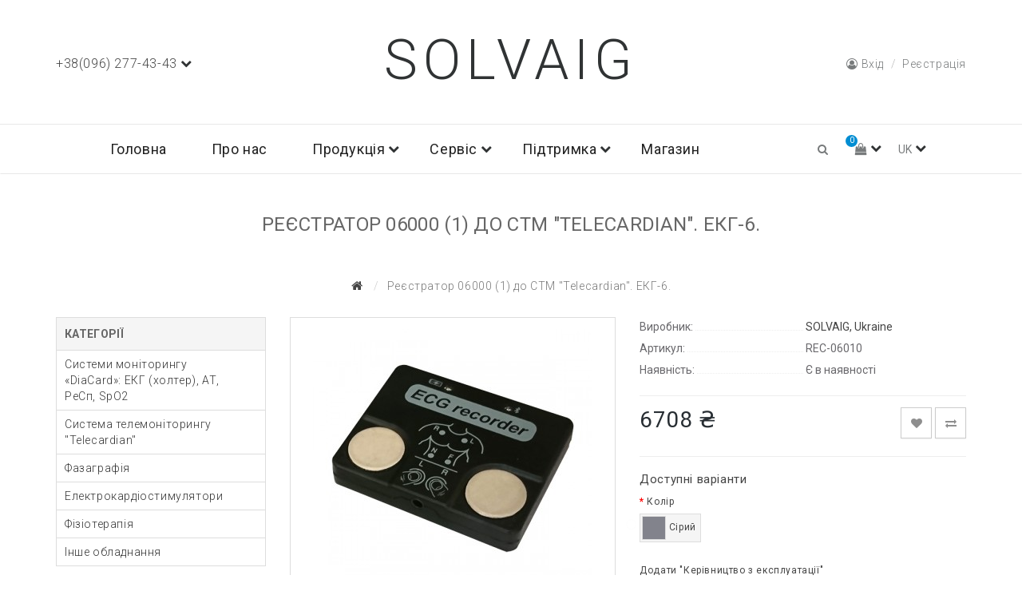

--- FILE ---
content_type: text/html; charset=utf-8
request_url: https://solvaig.com/holter-ecg-reestrator-06000.1
body_size: 13107
content:
<!DOCTYPE html>
<!--[if IE]><![endif]-->
<!--[if IE 8 ]><html dir="ltr" lang="ua" class="ie8"><![endif]-->
<!--[if IE 9 ]><html dir="ltr" lang="ua" class="ie9"><![endif]-->
<!--[if (gt IE 9)|!(IE)]><!-->
<html dir="ltr" lang="ua">
<!--<![endif]-->
<head>
<meta charset="UTF-8" />
<meta name="viewport" content="width=device-width, initial-scale=1">
<meta http-equiv="X-UA-Compatible" content="IE=edge">
<title>Реєстратор 06000.1, ЕКГ </title>
<base href="https://solvaig.com/" />
<meta name="description" content="Реєстрація ЕКГ з пальців рук в будь-який час.https://www.solvaig.com/shop☎️ +380 96 2774343: Viber, Telegram, WhatsApp" />
<script src="catalog/view/javascript/jquery/jquery-2.1.1.min.js" type="text/javascript"></script>
<link href="catalog/view/javascript/bootstrap/css/bootstrap.min.css" rel="stylesheet" media="screen" />
<script src="catalog/view/javascript/bootstrap/js/bootstrap.min.js" type="text/javascript"></script>
<link href="catalog/view/theme/butik/js/font-awesome/css/font-awesome.min.css" rel="stylesheet" type="text/css" />
<link href="https://fonts.googleapis.com/css?family=Roboto:100,300,400,700&amp;subset=cyrillic" rel="stylesheet">
<link href="catalog/view/theme/butik/stylesheet/animate.min.css" rel="stylesheet">
<link href="catalog/view/theme/butik/stylesheet/pavmegamenu/style.css" rel="stylesheet">
<link href="catalog/view/theme/butik/stylesheet/stylesheet.css" rel="stylesheet">
<link href="catalog/view/theme/butik/stylesheet/main.css" rel="stylesheet">
<link href="catalog/view/javascript/jquery/magnific/magnific-popup.css" type="text/css" rel="stylesheet" media="screen" />
<link href="catalog/view/javascript/jquery/datetimepicker/bootstrap-datetimepicker.min.css" type="text/css" rel="stylesheet" media="screen" />
<link href="catalog/view/theme/butik/js/owl-carousel/owl.carousel.css" type="text/css" rel="stylesheet" media="screen" />
<script src="catalog/view/javascript/jquery/magnific/jquery.magnific-popup.min.js" type="text/javascript"></script>
<script src="catalog/view/javascript/jquery/datetimepicker/moment/moment.min.js" type="text/javascript"></script>
<script src="catalog/view/javascript/jquery/datetimepicker/moment/moment-with-locales.min.js" type="text/javascript"></script>
<script src="catalog/view/javascript/jquery/datetimepicker/bootstrap-datetimepicker.min.js" type="text/javascript"></script>
<script src="catalog/view/theme/butik/js/owl-carousel/owl.carousel.min.js" type="text/javascript"></script>
<link href="https://solvaig.com/holter-ecg-reestrator-06000.1" rel="canonical" />
<link href="https://solvaig.com/image/catalog/favicon.png" rel="icon" />
<!-- Global site tag (gtag.js) - Google Analytics -->
<script async src="https://www.googletagmanager.com/gtag/js?id=UA-144714236-1"></script>
<script>
  window.dataLayer = window.dataLayer || [];
  function gtag(){dataLayer.push(arguments);}
  gtag('js', new Date());

  gtag('config', 'UA-144714236-1');
</script>
</head>
<body>
  <div id="preloader">
      <div class="preloader4"></div>
  </div>
  <header>
    <div class="container">
      <div class="row">
          <div class="col-md-4 col-sm-4 col-xs-12">
            <div class="contacts_header d-flex align-items-center justify-content-start">
			  
              <div class="phone">
                <a href="tel:++38(096) 277-43-43" class="dropdown-toggle" id="dropdownMenuPhone" data-toggle="dropdown" aria-haspopup="true" aria-expanded="false">
                  +38(096) 277-43-43
                  <b class="caret"></b>
                </a>
                                <ul class="dropdown_menu menu-phone" aria-labelledby="dropdownMenuPhone">
                                          <li><a href="tel:+380662773007">+38(066) 277-30-07</a></li>
                                    </ul>
                              </div>
			  
                          </div>
          </div>
          <div class="col-md-4 col-sm-4 col-xs-12">
            <div id="logo">              <a href="https://solvaig.com/index.php?route=common/home"><span class="logo">Solvaig</span></a>
                          </div>
          </div>
          <div class="col-md-4 col-sm-4 col-xs-12">
            <div class="contacts_header d-flex align-items-center justify-content-end">
                                <a href="https://solvaig.com/index.php?route=account/login" class="btn btn-link"><i class="fa fa-user-circle-o" aria-hidden="true"></i> <span class="hidden-xs">Вхід</span></a>
                <a href="https://solvaig.com/index.php?route=account/register" class="register pl-1">Реєстрація</a>
                            </div>
          </div>
      </div>
    </div>
  </header>
  <nav class="mainmenu">
    <div class="navbar navbar-expand-lg navbar-light">
    <div class="container">
      <div class="navbar-header">
        <button type="button" class="navbar-toggle collapsed" data-toggle="collapse" data-target="#bs-megamenu">
        <i class="fa fa-bars"></i>
        </button>
      </div>
      <div class="collapse navbar-collapse navbar-ex1-collapse">
        <ul class="nav navbar-nav megamenu"><li class="" ><a href="/"><span class="menu-title">Головна</span></a></li><li class="" ><a href="https://solvaig.com/pro-nas"><span class="menu-title">Про нас</span></a></li><li class="parent dropdown" ><a class="dropdown-toggle" href="#"><span class="menu-title">Продукція</span><b class="caret"></b></a><div class="dropdown-menu level1"  ><div class="dropdown-menu-inner"><ul><li class="" ><a href="https://solvaig.com/holterіvska-systema-diacard"><span class="menu-title">Системи моніторингу «DiaCard»</span></a></li><li class="" ><a href="https://solvaig.com/monitoringova-sistema-telecardian"><span class="menu-title">Система телемоніторингу «Telecardian»</span></a></li><li class="" ><a href="https://solvaig.com/fazagraf"><span class="menu-title">Фазаграфія</span></a></li><li class="" ><a href="https://solvaig.com/elektrokardіostimulyatori"><span class="menu-title">Електрокардіостимулятори</span></a></li><li class="" ><a href="https://solvaig.com/fіzіoterapіa"><span class="menu-title">Фізіотерапія</span></a></li></ul></div></div></li><li class="parent dropdown" ><a class="dropdown-toggle" href="#"><span class="menu-title">Сервіс</span><b class="caret"></b></a><div class="dropdown-menu level1"  ><div class="dropdown-menu-inner"><ul><li class="" ><a href="https://solvaig.com/kompleksna-postavka"><span class="menu-title">Комплексна поставка</span></a></li><li class="" ><a href="https://solvaig.com/texnіchne-obslugovuvannya"><span class="menu-title">Технічне обслуговування</span></a></li><li class="" ><a href="https://solvaig.com/texnіchne-navchannya"><span class="menu-title">Технічне навчання</span></a></li><li class="" ><a href="https://solvaig.com/profіlne-konsultuvannya"><span class="menu-title">Профільне консультування</span></a></li></ul></div></div></li><li class="parent dropdown" ><a class="dropdown-toggle" href="#"><span class="menu-title">Підтримка</span><b class="caret"></b></a><div class="dropdown-menu level1"  ><div class="dropdown-menu-inner"><ul><li class="" ><a href="https://solvaig.com/instrukcii-koristuvacha"><span class="menu-title">Керівництва з експлуатації</span></a></li><li class="" ><a href="https://solvaig.com/zavantazhennya-і-drajveri"><span class="menu-title">Програми і драйвери</span></a></li><li class="" ><a href="biblioteka"><span class="menu-title">Бібліотека</span></a></li><li class="" ><a href="https://solvaig.com/blog"><span class="menu-title">Новини і події</span></a></li><li class="" ><a href="https://solvaig.com/dostavka-ta-oplata"><span class="menu-title">Доставка і оплата</span></a></li><li class="" ><a href="https://solvaig.com/obmin-i-povernennya"><span class="menu-title">Обмін та повернення</span></a></li><li class="" ><a href="https://solvaig.com/contact"><span class="menu-title">Зворотній зв'язок</span></a></li></ul></div></div></li><li class="" ><a href="https://solvaig.com/magazin"><span class="menu-title">Магазин</span></a></li><li class="" ><a href=""><span class="menu-title"></span></a></li></ul>

        <div class="wrap_sl d-flex">
          <span class="search_ico">
            <i class="fa fa-search"></i>
            <i class="fa fa-times"></i>
          </span>
          <div id="search" class="search">
  <input type="text" name="search" value="" placeholder="Пошук" class="form-control input-lg" />
  <span class="input-group-btn">
    <button type="button" class="btn btn-default btn-lg"><i class="fa fa-search"></i></button>
  </span>
</div>
		  <div class="option d-flex align-items-center">
              <div class="btn-group">
                <button class="btn btn-link dropdown-toggle btn-language hidden-xs" data-toggle="dropdown" aria-expanded="false">
  <span class="cart_total">0</span>
  <span><i class="fa fa-shopping-bag" aria-hidden="true"></i></span>
  <b class="caret"></b>
</button>
<div class="dropdown_menu">

  <div id="cart" class="btn-group btn-block">
    <button type="button" data-toggle="dropdown" data-loading-text="Завантаження..." class="btn btn-inverse btn-block btn-lg dropdown-toggle"><i class="fa fa-shopping-bag"></i> <span id="cart-total">В кошику (0)</span></button>

    <ul class="dropdown-menu pull-right">
                  <li>
              <p class="text-center">Ваш кошик порожній!</p>
            </li>
                  </ul>
      </div>

      <div class="btn-group btn-block hidden-xs">
      <a href="https://solvaig.com/index.php?route=account/wishlist" class="btn btn-link" id="wishlist-total" title="Закладки (0)"><i class="fa fa-heart"></i> <span class="hidden-xs">Закладки (0)</span></a>
    </div>
        <div class="btn-group btn-block bb-0 hidden-xs">
      <a href="https://solvaig.com/index.php?route=product/compare" class="btn btn-link" id="compare-total" ><i class="fa fa-clone"></i> <span class="">Порівняння (0)</span></a>
    </div>
  
</div>

            </div>
          </div>
          <div id="language" class="language d-flex align-items-center">
  <form action="https://solvaig.com/index.php?route=common/language/language" method="post" enctype="multipart/form-data" id="form-language">
    <div class="btn-group">
      <button class="btn btn-link dropdown-toggle btn-language" data-toggle="dropdown">
                  <span>UK </span>
                              <b class="caret"></b>
      </button>
      <ul class="dropdown_menu">
        		        		        <li>
          <button class="btn btn-link btn-block language-select" type="button" name="en-gb">  EN</button>
        </li>
		              </ul>
    </div>
    <input type="hidden" name="code" value="" />
    <input type="hidden" name="redirect" value="https://solvaig.com/holter-ecg-reestrator-06000.1" />
  </form>
</div>

        </div>
      </div>
    </div>
  </div>
  </nav>
  <nav id="menu" class="navbar">
    <div class="navbar-header">
      <button type="button" class="btn btn-navbar-left navbar-toggle-left" data-toggle="collapse"
        data-target=".navbar-ex1-collapse"><span></span>
      </button>
      <div id="logo" class="logo-navbar">
        <a href="https://solvaig.com/index.php?route=common/home"><span class="logo" title="Solvaig">Solvaig</span></a>
      </div>
      <div class="wrap_sl">
        <span class="search_ico">
          <i class="fa fa-search"></i>
          <i class="fa fa-times"></i>
        </span>
        <div id="search" class="search">
  <input type="text" name="search" value="" placeholder="Пошук" class="form-control input-lg" />
  <span class="input-group-btn">
    <button type="button" class="btn btn-default btn-lg"><i class="fa fa-search"></i></button>
  </span>
</div>
        <div class="option d-flex align-items-center">
          <div class="btn-group">
              <button id="option-menu" class="btn btn-link dropdown-toggle btn-language" data-toggle="collapse" data-target=".option-menu">
              <span><i class="fa fa-shopping-bag" aria-hidden="true"></i></span>
              <b class="caret"></b>
            </button>
            <div class="dropdown-menu option-menu">
              <button class="btn btn-link dropdown-toggle btn-language hidden-xs" data-toggle="dropdown" aria-expanded="false">
  <span class="cart_total">0</span>
  <span><i class="fa fa-shopping-bag" aria-hidden="true"></i></span>
  <b class="caret"></b>
</button>
<div class="dropdown_menu">

  <div id="cart" class="btn-group btn-block">
    <button type="button" data-toggle="dropdown" data-loading-text="Завантаження..." class="btn btn-inverse btn-block btn-lg dropdown-toggle"><i class="fa fa-shopping-bag"></i> <span id="cart-total">В кошику (0)</span></button>

    <ul class="dropdown-menu pull-right">
                  <li>
              <p class="text-center">Ваш кошик порожній!</p>
            </li>
                  </ul>
      </div>

      <div class="btn-group btn-block hidden-xs">
      <a href="https://solvaig.com/index.php?route=account/wishlist" class="btn btn-link" id="wishlist-total" title="Закладки (0)"><i class="fa fa-heart"></i> <span class="hidden-xs">Закладки (0)</span></a>
    </div>
        <div class="btn-group btn-block bb-0 hidden-xs">
      <a href="https://solvaig.com/index.php?route=product/compare" class="btn btn-link" id="compare-total" ><i class="fa fa-clone"></i> <span class="">Порівняння (0)</span></a>
    </div>
  
</div>

              <div class="btn-group btn-block">
                <a href="https://solvaig.com/index.php?route=account/wishlist" class="btn btn-link" id="wishlist-total" title="Закладки (0)"><i
                    class="fa fa-heart"></i> <span class="">Закладки (0)</span></a>
              </div>
              <div class="btn-group btn-block bb-0">
                <a href="https://solvaig.com/index.php?route=product/compare" class="btn btn-link" id="compare-total"><i class="fa fa-clone"></i> <span class="">Порівняння (0)</span></a>
              </div>
            </div>
          </div>
        </div>
        <div id="language" class="language d-flex align-items-center">
  <form action="https://solvaig.com/index.php?route=common/language/language" method="post" enctype="multipart/form-data" id="form-language">
    <div class="btn-group">
      <button class="btn btn-link dropdown-toggle btn-language" data-toggle="dropdown">
                  <span>UK </span>
                              <b class="caret"></b>
      </button>
      <ul class="dropdown_menu">
        		        		        <li>
          <button class="btn btn-link btn-block language-select" type="button" name="en-gb">  EN</button>
        </li>
		              </ul>
    </div>
    <input type="hidden" name="code" value="" />
    <input type="hidden" name="redirect" value="https://solvaig.com/holter-ecg-reestrator-06000.1" />
  </form>
</div>

      </div>
              <button type="button" class="btn btn-link btn-login" onclick="signin();"><i class="fa fa-user-circle-o" aria-hidden="true"></i> <span class="hidden-xs">Вхід</span></button>
          </div>
    <div class="collapse navbar-collapse navbar-ex1-collapse">
      <ul class="nav navbar-nav megamenu"><li class="" ><a href="/"><span class="menu-title">Головна</span></a></li><li class="" ><a href="https://solvaig.com/pro-nas"><span class="menu-title">Про нас</span></a></li><li class="parent dropdown" ><a class="dropdown-toggle" href="#"><span class="menu-title">Продукція</span><b class="caret"></b></a><div class="dropdown-menu level1"  ><div class="dropdown-menu-inner"><ul><li class="" ><a href="https://solvaig.com/holterіvska-systema-diacard"><span class="menu-title">Системи моніторингу «DiaCard»</span></a></li><li class="" ><a href="https://solvaig.com/monitoringova-sistema-telecardian"><span class="menu-title">Система телемоніторингу «Telecardian»</span></a></li><li class="" ><a href="https://solvaig.com/fazagraf"><span class="menu-title">Фазаграфія</span></a></li><li class="" ><a href="https://solvaig.com/elektrokardіostimulyatori"><span class="menu-title">Електрокардіостимулятори</span></a></li><li class="" ><a href="https://solvaig.com/fіzіoterapіa"><span class="menu-title">Фізіотерапія</span></a></li></ul></div></div></li><li class="parent dropdown" ><a class="dropdown-toggle" href="#"><span class="menu-title">Сервіс</span><b class="caret"></b></a><div class="dropdown-menu level1"  ><div class="dropdown-menu-inner"><ul><li class="" ><a href="https://solvaig.com/kompleksna-postavka"><span class="menu-title">Комплексна поставка</span></a></li><li class="" ><a href="https://solvaig.com/texnіchne-obslugovuvannya"><span class="menu-title">Технічне обслуговування</span></a></li><li class="" ><a href="https://solvaig.com/texnіchne-navchannya"><span class="menu-title">Технічне навчання</span></a></li><li class="" ><a href="https://solvaig.com/profіlne-konsultuvannya"><span class="menu-title">Профільне консультування</span></a></li></ul></div></div></li><li class="parent dropdown" ><a class="dropdown-toggle" href="#"><span class="menu-title">Підтримка</span><b class="caret"></b></a><div class="dropdown-menu level1"  ><div class="dropdown-menu-inner"><ul><li class="" ><a href="https://solvaig.com/instrukcii-koristuvacha"><span class="menu-title">Керівництва з експлуатації</span></a></li><li class="" ><a href="https://solvaig.com/zavantazhennya-і-drajveri"><span class="menu-title">Програми і драйвери</span></a></li><li class="" ><a href="biblioteka"><span class="menu-title">Бібліотека</span></a></li><li class="" ><a href="https://solvaig.com/blog"><span class="menu-title">Новини і події</span></a></li><li class="" ><a href="https://solvaig.com/dostavka-ta-oplata"><span class="menu-title">Доставка і оплата</span></a></li><li class="" ><a href="https://solvaig.com/obmin-i-povernennya"><span class="menu-title">Обмін та повернення</span></a></li><li class="" ><a href="https://solvaig.com/contact"><span class="menu-title">Зворотній зв'язок</span></a></li></ul></div></div></li><li class="" ><a href="https://solvaig.com/magazin"><span class="menu-title">Магазин</span></a></li><li class="" ><a href=""><span class="menu-title"></span></a></li></ul>

    </div>

  </nav>
<div id="product-product" class="container"  >
  <div class="title-category"><h1  >Реєстратор 06000 (1) до СТМ &quot;Telecardian&quot;. ЕКГ-6.</h1></div>
  <ul class="breadcrumb">
                  <li><a href="https://solvaig.com/index.php?route=common/home" ><i class="fa fa-home"></i></a></li>
                        <li class="active">Реєстратор 06000 (1) до СТМ &quot;Telecardian&quot;. ЕКГ-6.</li>
            </ul>
  <div class="row"><aside id="column-left" class="col-sm-4 col-md-3">
    <div class="box-category">
  <div class="box-heading">Категорії</div>
  <span class="box-category-open" title="Категорії"></span>
  <div class="box-content">
    <ul class="category-menu">
                        <li><a href="https://solvaig.com/holterivsca-sistema-diacard" >Системи моніторингу «DiaCard»: ЕКГ (холтер), АТ, РеСп, SpO2</a></li>
                                    <li><a href="https://solvaig.com/monitoringova-sustema-telecardian" >Система телемоніторингу &quot;Telecardian&quot;</a></li>
                                    <li><a href="https://solvaig.com/fazagrafia" >Фазаграфія</a></li>
                                    <li><a href="https://solvaig.com/elektrokardіostimulatori" >Електрокардіостимулятори</a></li>
                                    <li><a href="https://solvaig.com/fizioterapia" >Фізіотерапія</a></li>
                                    <li><a href="https://solvaig.com/inshe-obladnannya" >Інше обладнання</a></li>
                  
                      </ul>
  </div>
</div>
  </aside>

                <div id="content" class="col-sm-8 col-md-9">
      <div class="row">                         <div class="col-md-6 col-sm-12 product-info">           <div class="thumbnails">
                          <div class="image">
                                  <a class="thumbnail" href="https://solvaig.com/image/cache/catalog/tovar/kupit-registrator-06000-1-chernyj-700x700.jpg" title="Реєстратор 06000 (1) до СТМ &quot;Telecardian&quot;. ЕКГ-6."><img src="https://solvaig.com/image/cache/catalog/tovar/kupit-registrator-06000-1-chernyj-350x350.jpg" title="Реєстратор 06000 (1) до СТМ &quot;Telecardian&quot;. ЕКГ-6." alt="Реєстратор 06000 (1) до СТМ &quot;Telecardian&quot;. ЕКГ-6." /></a>
                              </div>
                                                    <div id="scroll-img" class="owl-carousel owl-theme">
                                              <a class="thumbnail" href="https://solvaig.com/image/cache/catalog/tovar/kupit-registrator-06000-1-seryj-700x700.jpg" title="Реєстратор 06000 (1) до СТМ &quot;Telecardian&quot;. ЕКГ-6."> <img src="https://solvaig.com/image/cache/catalog/tovar/kupit-registrator-06000-1-seryj-74x74.jpg" title="Реєстратор 06000 (1) до СТМ &quot;Telecardian&quot;. ЕКГ-6." alt="Реєстратор 06000 (1) до СТМ &quot;Telecardian&quot;. ЕКГ-6." /></a>
                                <a class="thumbnail" href="https://solvaig.com/image/cache/catalog/tovar/ekg-personalnyj-electrokardiograf-06000-telecardian-700x700.jpg" title="Реєстратор 06000 (1) до СТМ &quot;Telecardian&quot;. ЕКГ-6."> <img src="https://solvaig.com/image/cache/catalog/tovar/ekg-personalnyj-electrokardiograf-06000-telecardian-74x74.jpg" title="Реєстратор 06000 (1) до СТМ &quot;Telecardian&quot;. ЕКГ-6." alt="Реєстратор 06000 (1) до СТМ &quot;Telecardian&quot;. ЕКГ-6." /></a>
                                <a class="thumbnail" href="https://solvaig.com/image/cache/catalog/tovar/ekg-registrator-06000-4-holter-i-event-monitor-700x700.jpg" title="Реєстратор 06000 (1) до СТМ &quot;Telecardian&quot;. ЕКГ-6."> <img src="https://solvaig.com/image/cache/catalog/tovar/ekg-registrator-06000-4-holter-i-event-monitor-74x74.jpg" title="Реєстратор 06000 (1) до СТМ &quot;Telecardian&quot;. ЕКГ-6." alt="Реєстратор 06000 (1) до СТМ &quot;Telecardian&quot;. ЕКГ-6." /></a>
                                <a class="thumbnail" href="https://solvaig.com/image/cache/catalog/tovar/kak-nosit-kardiograf-na-poyase-700x700.jpg" title="Реєстратор 06000 (1) до СТМ &quot;Telecardian&quot;. ЕКГ-6."> <img src="https://solvaig.com/image/cache/catalog/tovar/kak-nosit-kardiograf-na-poyase-74x74.jpg" title="Реєстратор 06000 (1) до СТМ &quot;Telecardian&quot;. ЕКГ-6." alt="Реєстратор 06000 (1) до СТМ &quot;Telecardian&quot;. ЕКГ-6." /></a>
                              </div>
                      </div>
                  </div>
                                <div class="col-md-6 col-sm-12">
                    <ul class="product-view">
                          <li class="dotted-line">
			    <div class="dotted-line_left">
				    <span class="dotted-line_title">Виробник:</span>
				    <div class="dotted-line_line"></div>
				</div>
				<div class="dotted-line_right">
					<a href="https://solvaig.com/solvaig-ukrajina">SOLVAIG, Ukraine</a>
				</div>
			</li>
                          <li class="dotted-line">
			    <div class="dotted-line_left">
				    <span class="dotted-line_title">Артикул:</span>
				    <div class="dotted-line_line"></div>
				</div>
				<div class="dotted-line_right">
			       REC-06010				</div>
			  </li>
                          <li class="dotted-line">
			    <div class="dotted-line_left">
				    <span class="dotted-line_title">Наявність:</span>
				    <div class="dotted-line_line"></div>
				</div>
				<div class="dotted-line_right">
				    Є в наявності
				</div>
			  </li>
          </ul>
            <hr>
          <div class="wishlist-compare pull-right">
		     
						<button type="button" data-toggle="tooltip" class="btn btn-default wishlist" title="В закладки" onclick="wishlist.add('50');"><i class="fa fa-heart"></i></button>
									<button type="button" data-toggle="tooltip" class="btn btn-default compare" title="Порівняння" onclick="compare.add('50');"><i class="fa fa-exchange"></i></button>
			          </div>
                                  <div id="price">
                            <span class="price">6708 ₴</span>
                                                                                  </div>
                                <div id="product">             <hr>
            <h3>Доступні варіанти</h3>
                                                <div class="form-group required ">
              <label class="control-label">Колір</label>
              <div id="input-option231">                 <div class="radio">
                  <label>
                    <input type="radio" name="option[231]" value="26" />
                     <img src="https://solvaig.com/image/cache/catalog/img/gray-color-option-50x50.png" alt="Сірий " class="img-thumbnail" />                   
                    Сірий
                     </label>
                </div>
                 </div>
            </div>
                                                                                                                                                            <div class="form-group">
              <label class="control-label">Додати &quot;Керівництво з експлуатації&quot;</label>
              <div id="input-option276">                 <div class="checkbox">
                  <label>
                    <input type="checkbox" name="option[276][]" value="105" />
                     <img src="https://solvaig.com/image/cache/catalog/iconki/book-open-variant-50x50.png" alt="Книга друкована, A6  + 150 ₴ " class="img-thumbnail" />                     Книга друкована, A6
                                        (+150 ₴)
                     </label>
                </div>
                 </div>
            </div>
                                                                                                                                    <div class="form-group">
                            <div class="btn-quantity">
                <input type="text" name="quantity" value="1" size="2" id="input-quantity" class="form-control" />
                <span class="qty-plus"><i class="fa fa-plus"></i></span>
                <span class="qty-minus"><i class="fa fa-minus"></i></span>
              </div>
                <input type="hidden" name="product_id" value="50" />
                  <button type="button" id="button-cart" data-loading-text="Завантаження..." class="btn btn-primary btn-lg">Купити</button>
                                    <button type="button" class="btn btn-fastorder" data-toggle="tooltip" title="Швидке замовлення" onclick="fastorder('50');">
				  <i class="fa fa-paper-plane"></i> 
				  <span class="hidden-xs hidden-md hidden-lg">Швидке замовлення</span>
				  </button>
                                                </div>
            </div>
                    <div class="rating">
            <p>              <span class="fa fa-stack"><i class="fa fa-star-o fa-stack-1x"></i></span>                            <span class="fa fa-stack"><i class="fa fa-star-o fa-stack-1x"></i></span>                            <span class="fa fa-stack"><i class="fa fa-star-o fa-stack-1x"></i></span>                            <span class="fa fa-stack"><i class="fa fa-star-o fa-stack-1x"></i></span>                            <span class="fa fa-stack"><i class="fa fa-star-o fa-stack-1x"></i></span>               <a href="" onclick="$('a[href=\'#tab-review\']').trigger('click'); return false;" class="ml-1">0 відгуків</a> / <a href="" onclick="$('a[href=\'#tab-review\']').trigger('click'); return false;">Написати відгук</a></p>
                    <hr>
            <div class="share-block">
              <!--<script type="text/javascript" src="//yastatic.net/share2/share.js" charset="utf-8"></script>
<div class="ya-share2" data-services="facebook,twitter,viber,whatsapp,skype" data-size="s"></div>-->
            </div>
          </div>
		              <div class="android_market">
              <a href="https://play.google.com/store/apps/details?id=com.solvaig.telecardian.client" target="_blank" title="Ссылка на Google Play Market,  ПО «DiaCard-ЭКГ. Регистратор»"><img src="catalog/view/theme/butik/image/Get_Android_Market.png" class="img-responsive"></a>
			</div>
		             </div>
          <div class="col-md-12 col-sm-12">
            <ul class="nav nav-tabs">
              <li class="active"><a href="#tab-description" data-toggle="tab">Опис</a></li>
                                                        <li><a href="#tab-additionaltabs0" data-toggle="tab">Характеристики</a></li>
                            <li><a href="#tab-additionaltabs1" data-toggle="tab">Документація</a></li>
                            <li><a href="#tab-additionaltabs2" data-toggle="tab">Програми</a></li>
                            			                <li><a href="#tab-review" data-toggle="tab">Питання та відгуки (0)</a></li>
                          </ul>
            <div class="tab-content">
              <div class="tab-pane active" id="tab-description"><p>Реєстратор модель 06000 (1) - портативний електронний пристрій з автономним живленням, призначений для реєстрації ЕКГ 1-м біполярному або 6-ти монополярних відведеннях, передачі отриманих даних на Android - пристрій: ПК, планшет або смартфон, зі встановленим програмним забезпеченням <a title="ПО DiaCard, ОС&nbsp;Android 4.4+, для&nbsp;планшетов и&nbsp;смартфонов" href="https://solvaig.com/telecardian-monitoring-system/software-telecardian/diacard-ecg-recorder-software" target="_blank"> «DiaCard&nbsp;— ЕКГ Реєстратор»</a>, ОС&nbsp;Android 7+. </p>
<p>Реєстратор 06000 (1) призначений для використання в якості персонального комп'ютерного електрокардіографа, а також як реєструючий пристрій у складі <a href="https://www.telecardian.com/uk/" target="_blank">СТМ "Telecardian"</a>, <a href="https://solvaig.com/holterovscaya-sistema-diacard">СМ "DiaСard"</a><strong>. </strong></p><h3>
Область застосування:</h3><ul>
<li>
<div>амбулаторний нагляд за пацієнтами кардіологічного профілю;</div>
</li>
<li>
<div>центри віддаленого моніторингу, call-центри;</div>
</li>
<li>
<div>відділення кардіології і функціональної діагностики;</div>
</li>
<li>
<div>служби невідкладної допомоги загального (цивільного) профілю;</div>
</li>
<li>
<div>медицина "катастроф", шпиталі, медсанчастини;</div>
</li>
<li>
<div>на транспорті: автомобільному, залізничному, авіа, річковому і морському;</div>
</li>
<li>
<div>спортивна медицина, в науково-дослідних цілях, в експедиціях.</div>
</li>
</ul>
<p>Особливістю цього реєстратора є наявність вбудованих пальцевих електродів і роз'єму для підключення кабелю відведень, що робить його універсальним для персонального контролю пацієнтом роботи серця в домашніх умовах і професійного застосування в медичній практиці.</p>
<h3>Можливості:</h3>
<ul>
<li>
<div>реєстрація ЕКС з вбудованих в реєстратор пальцевих електродів або з кабелів відведень на 3 або 4 дроти (електроди);</div>
</li>
<li>
<div>
<div>перегляд ЕКГ на дисплеї планшета або смартфона: 1, 3 або 6 відведень, зміна швидкості, посилення, масштабу, налаштувань цифрових фільтрів;</div>
</div>
</li>
<li>
<div>
<div>вимірювання ЧСС в реальному часі, контроль обриву електродів — звукова індикація;</div>
</div>
</li>
<li>
<div>
<div>режим «кардіомонітор» з установкою тривог: брадикардія, тахікардія, пауза, аритмія, відсутність сигналу — звукова індикація;</div>
</div>
</li>
<li>
<div>запис ЕКГ тривалістю від 10 секунд до 16 годин;</div>
</li>
<li>
<div>запис коментарів до кожного запису;</div>
</li>
<li>
<div>
<div>надсилання записів на будь-яку електронну пошту, передача даних в call-центр, в <a href="https://www.telecardian.com/uk/personal/pacient/?adm=" target="_blank">"Особистий кабінет" СТМ "Telecardian",</a> в <a href="https://solvaig.com/holterovscaya-sistema-diacard">СМ "DiaСard"</a>,&nbsp;у 
<a title="Хмарний сервіс автоматичної обробки ЕКГ 1-12 каналів і холтерівських записів до 168 годин." href="https://cardiolyse.com/monitoring/" target="_blank">"Cardiolyse"</a> або інше хмарне 
сховище та інше;</div>
</div>
</li>
<li>
<div>виведення на друк записів ЕКГ на стаціонарний локальний або мережевий Wi-Fi принтер, робота з портативним <a href="https://solvaig.com/drugoe-oborudovanie/portativnyj-bluetooth-termoprinter-imp001">Bluetooth принтером</a> (ширина друку 50 мм, термопапір 58 мм);<br> </div>
</li>
<li>
<div>
<div>експорт переданих записів в формати: EDF+, HL7 aEcg;</div>
</div>
</li>
<li>
<div>імпорт записів в форматі EN 1064 SCP-ECG.&nbsp; </div>
</li>
</ul>
<h3>Принцип роботи:</h3>
<ul>
<li>
2-канальний підсилювач ЕКГ;
</li>
<li>
високий вхідний опір, відсутність розділових конденсаторів;
</li>
<li>
контроль обриву електродів;
</li>
<li>
синхронний 24-розрядний ΣΔ АЦП, 32-розрядний керуючий МК серії CORTEX;
</li>
<li>
бездротовий Bluetooth інтерфейс зв'язку;
</li>
<li>
вбудований Li-Pol акумулятор, зарядка від зовнішнього джерела живлення або від USB ПК, контролер і індикатор зарядки;
</li>
<li>
управління від 1 кнопки: увімкнення / вимикання, дистанційне керування зовнішніми функціями (через ПЗ ЗКП);
</li>
<li>
відновлення режиму передачі даних, автоматичне вимикання у разі відсутності з'єднання або перевищення часу очікування;
</li>
<li>
автоматичне оновлення внутрішнього ПЗ реєстратора;
</li>
<li>
безкоштовне базове ПЗ для Android-пристроїв на Google Play Market;
</li>
<li>
міцний корпус з АВС-пластику, зручна система фіксації реєстратора;
</li>
<li>
відповідність вимогам стандарту безпеки IEC (EN) 60601-1, клас BF;
</li><li>
захист входів ЕКГ від імпульсів дефібрилятора (на вимогу).
</li>
</ul></div>
                				                                <div class="tab-pane" id="tab-additionaltabs0">
                    <h3>Технічні характеристики:</h3>
<div class="table-responsive">
<table class="table table-bordered">
<tbody>
<tr>
<th>Параметр</th>
<th>Значення</th>
</tr>
<tr>
<td>Кількість відведень, тип</td>
<td>1 біполярне, 6 монополярних</td>
</tr>
<tr>
<td>Діапазон вхідних напруг, ~/ =</td>
<td>±0.005 ÷ ± 5.0 / ± 300 мВ</td>
</tr>
<tr>
<td>Частотний діапазон</td>
<td>0.005÷75 (100) Гц</td>
</tr>
<tr>
<td>Вхідний опір</td>
<td>> 10 МОм
</td>
</tr>
<tr>
<td>Зменшення синфазних перешкод: з пальців / з кабелю</td>
<td>
<p>≥ 90 / ≥ 100 дБ</p>
</td>
</tr>
<tr>
<td>
<p>Розрядність / частота</p>
</td>
<td>
<p>24 / <u>250</u>, 500, 1000 Гц</p>
</td>
</tr>
<tr>
<td>Контроль обриву електродів</td>
<td>
<p>Є</p>
</td>
</tr>
<tr>
<td>Захист від імпульсів дефібрилятора</td>
<td>
<p><font color="#FF0000">*</font> Є</p>
</td>
</tr>
<tr>
<td>Фільтрація цифрова</td>
<td>
<p>ADS, ФПЕ, 0.005, 0.01, 0.05, 0.1, 25, 35, 50/60, 75 Гц<br></p>
</td>
</tr>
<tr>
<td>Інтерфейс зв'язку з ЗКП<br></td>
<td>
<p>BT-2.1<br></p>
</td>
</tr>
<tr>
<td>
<p>Живлення, акумулятор, тип</p>
</td>
<td>
<p>літій-полімерний; 3.7 В; 500 мА·год</p>
</td>
</tr>
<tr>
<td>
<p>Тривалість роботи / очікування</p>
</td>
<td>
<p>14 годин / до 1 року</p>
</td>
</tr>
<tr>
<td>
<p>Габарити (без кабелю і аксесуарів)</p>
</td>
<td>
<p>66х52х12.5 мм</p>
</td>
</tr>
<tr>
<td>
<p>Вага (з акумулятором, без кабелю і аксесуарів)</p>
</td>
<td>
<p>47 г</p>
</td>
</tr>
</tbody>
</table>
</div>
<pre><font color="#FF0000">*</font> на вимогу, комплектно з кабелем ЕКГ з вбудованими баластними резисторами 10÷20 кОм.
</pre>
<h3>Комплектність:</h3>
<div class="table-responsive">
<table class="table table-bordered">
<tbody>
<tr>
<th>
<p><strong>Позиція</strong></p>
</th>
<th>
<p><strong>К-сть</strong></p>
</th>
</tr>
<tr>
<td>Реєстратор модель 06000 (1), колір виконання: чорний або сірий, шт.</td>
<td>
<p>1</p>
</td>
</tr>
<tr>
<td>
<p>Чохол для кріплення реєстратору на поясі, шт.<br></p>
</td>
<td>
<p>1</p>
</td>
</tr>
<tr>
<td>
<p>Кабель живлення microUSB (BM) / USB (AM), 1.0 м, шт.</p>
</td>
<td>
<p>1 </p>
</td>
</tr>
<tr>
<td>Блок живлення мережевий: EU 100-240В 50-60Гц / =5В 1А (USB-AF), шт.</td>
<td>
<p>1 </p>
</td>
</tr>
<tr>
<td>Керівництво з експлуатації, брошура, шт.</td>
<td>
<p>1</p>
</td>
</tr>
<tr>
<td>Упаковка, шт.</td>
<td>
<p>1</p>
</td>
</tr>
</tbody>
</table>
</div>
<h3>Аксесуари:</h3>
<div class="table-responsive">
<table class="table table-bordered">
<tbody>
<tr>
<th>Перелік</th>
</tr>
<tr>
<td>
<p>Кабелі відведень на 3 або 4 дроти (електроди), з різними закінченнями (штекер 3 мм, 4 мм, кнопка, кліпса), з інструментальним роз'ємом аудіо 3.5 мм стерео</p>
</td>
</tr>
<tr>
<td>Електроди на кінцівки типу "причіпка"</td>
</tr>
<tr>
<td>Електроди грудні вакуумні, на різні вікові групи</td>
</tr>
<tr>
<td>Електроди одноразові для ЕКГ, різні</td>
</tr>
<tr>
<td>Гель-паста електродна струмопровідна</td>
</tr>
<tr>
<td>Смартфон, планшет ОС Android: Samsung, Lenovo, Xiaomi (модель і комплектація — за узгодженням)</td>
</tr>
  <tr>
<td>Ноутбук 15-17" або стаціонарний ПК (системний блок, монітор 22-27", лазерний принтер А4, аксесуари) Windows 10 (модель і комплектація — за узгодженням)</td>
</tr>
<tr>
<td>
<p>Блок живлення мережевий EU 100-240В 50-60Гц / =5В 2А (USB-AF), для зарядки планшета</p>
</td>
</tr>
<tr>
<td>Джерело автономного живлення типу Powerbank від 2200 мА·год і вище</td>
</tr>
<tr>
<td>Кабель інтерфейсний microUSB (BM) / USB (AM), 1.8 м</td>
</tr>
<tr>
<td>Кабель OTG microUSB (BM) / USB (AF), 0.2 м</td>
</tr>
<tr>
<td>Сумка-укладка з логотипом "Paramedic. DiaCard", 305х260х70 мм</td>
</tr>
<tr>
<td>Ремінь поясний</td>
</tr>
</tbody>
</table>
</div>
<h3>Гарантія</h3>
<p>Від виробника, <strong>12 місяців</strong>.</p>
                </div>
                                <div class="tab-pane" id="tab-additionaltabs1">
                    <div class="table-responsive">
					<table class="table table-bordered">
						<thead>
							<tr>
								<th>Зміст<br></th>
								<th style="width: 118px;">Дія</th>
							</tr>
						</thead>
<tbody>
							<tr>
                              <td>Реєстратор 06000 (1). Керівництво з експлуатації.<br></td>
                              <td><a href="soft/manuals/TC06000.1_UG-UK.pdf" target="_blank" class="btn btn-primary">Завантажити</a></td>
							</tr>
						</tbody></table></div>
                </div>
                                <div class="tab-pane" id="tab-additionaltabs2">
                    <div class="table-responsive">
					<table class="table table-bordered">
						<thead>
							<tr>
								<th>Опис</th>
								<th style="width: 118px;">Дія<br></th>
							</tr>
						</thead>
<tbody>
       <tr>
                              <td><strong><a href="https://solvaig.com/monitoringova-sustema-telecardian/programne-zabezpechennya-telecardian/holter-diacard-ekg-reestrator-telecardian">"DiaCard — ЕКГ Реєстратор"</a></strong> - застосунок для смартфона/планшета, OC Android 7+, для роботи з реєстраторами МС "Telecardian", з підтримкою Bluetooth. Файл APK.</td>
                              <td><a href="soft/com.solvaig.telecardian.client.apk" class="btn btn-primary">Завантажити</a></td>
  </tr>
  	<tr>
								<td><strong><a href="https://solvaig.com/monitoringova-sustema-telecardian/programne-zabezpechennya-telecardian/holter-diacard-ekg-reestrator-dlya-pk">"DiaCard — ЕКГ Реєстратор"</a></strong> - програмне забезпечення для ПК, OC Windows 10-11 (32/64), для роботи з реєстраторами МС "Telecardian", з підтримкою Bluetooth.</td>
                              <td><a href="soft/TCstationSetup.exe" class="btn btn-primary">Завантажити</a></td>
							</tr>
  <tr>
    <td> <strong><a href="https://solvaig.com/monitoringova-sustema-telecardian/programne-zabezpechennya-telecardian/tc-stancija-ecg-holter-diacard">"TC-станція"</a></strong> - програмне забезпечення для ПК, ОС Windows 10-11 (32/64), для автоматичного отримання і відображення записів ЕКГ, виконаних на реєстраторах МС "Telecardian".</td>
                              <td><a href="soft/DCRecorderSetup.exe" class="btn btn-primary">Завантажити</a></td>
  </tr>
  </tbody>
					</table></div>
                </div>
                                                                <div class="tab-pane" id="tab-review">
                  <form class="form-horizontal" id="form-review">
                    <div id="review"></div>
                    <h2>Написати відгук</h2>
                                            Будь ласка <a href="https://solvaig.com/index.php?route=account/login" style="text-decoration: underline;">авторизуйтесь</a> або <a href="https://solvaig.com/index.php?route=account/register" style="text-decoration: underline;">створіть обліковий запис</a> перед тим як написати відгук
                                      </form>
                </div>
                              </div>
            </div>
      </div>
            <div class="title-module"><h3>Рекомендовані товари</h3></div>
      <div class="row">
                                                                <div class="col-xs-6 col-md-4">
                  <div class="product-thumb transition">
            <div class="image">
              <a href="https://solvaig.com/portativniy-bluetooth-termoprinter-imp001"><img src="https://solvaig.com/image/cache/catalog/tovar/portativnyj-termoprinter-dlya-pechati-ekg-228x228.jpg" alt="Термопринтер портативний IMP001, Bluetooth / BLE" title="Термопринтер портативний IMP001, Bluetooth / BLE" class="img-responsive" />
                              </a>
              <div class="button-group sl">
                                <a class="quickview" href="javascript:void(0);" data-toggle="tooltip" title="Швидкий перегляд" onclick="quickview('56');"><i class="fa fa-eye"></i></a>
                                                <a class="wishlist" href="javascript:void(0);" title="В закладки" onclick="wishlist.add('56');"><i class="fa fa-heart"></i></a>
                                                <a class="compare" href="javascript:void(0);" title="Порівняння" onclick="compare.add('56');"><i class="fa fa-clone"></i></a>
                              </div>
            </div>
            <div class="caption">
              <h4><a href="https://solvaig.com/portativniy-bluetooth-termoprinter-imp001">Термопринтер портативний IMP001, Bluetooth / BLE</a></h4>
                                                        <p class="price">                 5518 ₴
                                              </p>
               </div>
            <div class="button-group">
                            <button type="button" onclick="cart.add('56', '1');"><i class="fa fa-shopping-cart"></i> <span class="hidden-xs hidden-sm hidden-md">Купити</span></button>
                            <button type="button" class="btn-fastordercat" onclick="fastorder('56');"><i class="fa fa-paper-plane"></i></button>
                                        </div>
          </div>
                </div>
                        <div class="clearfix visible-md"></div>
                                                                <div class="col-xs-6 col-md-4">
                  <div class="product-thumb transition">
            <div class="image">
              <a href="https://solvaig.com/chohol-do-restratorv-06000-1-06000-2-06000-4-siryj"><img src="https://solvaig.com/image/cache/catalog/tovar/chehol-k-registratoram-06000-1-06000-2-06000-4-seryj-228x228.jpg" alt="Чохол до реєстраторів 06000 (1, 2X, 4X)" title="Чохол до реєстраторів 06000 (1, 2X, 4X)" class="img-responsive" />
                                  <img src="https://solvaig.com/image/cache/catalog/tovar/kupit-chekhol-dlya-registratora-ecg-06000-228x228.jpg" alt="Чохол до реєстраторів 06000 (1, 2X, 4X)" title="Чохол до реєстраторів 06000 (1, 2X, 4X)" class="img-responsive hover-image" />
                              </a>
              <div class="button-group sl">
                                <a class="quickview" href="javascript:void(0);" data-toggle="tooltip" title="Швидкий перегляд" onclick="quickview('66');"><i class="fa fa-eye"></i></a>
                                                <a class="wishlist" href="javascript:void(0);" title="В закладки" onclick="wishlist.add('66');"><i class="fa fa-heart"></i></a>
                                                <a class="compare" href="javascript:void(0);" title="Порівняння" onclick="compare.add('66');"><i class="fa fa-clone"></i></a>
                              </div>
            </div>
            <div class="caption">
              <h4><a href="https://solvaig.com/chohol-do-restratorv-06000-1-06000-2-06000-4-siryj">Чохол до реєстраторів 06000 (1, 2X, 4X)</a></h4>
                                                        <p class="price">                 256 ₴
                                              </p>
               </div>
            <div class="button-group">
                            <button type="button" onclick="cart.add('66', '1');"><i class="fa fa-shopping-cart"></i> <span class="hidden-xs hidden-sm hidden-md">Купити</span></button>
                            <button type="button" class="btn-fastordercat" onclick="fastorder('66');"><i class="fa fa-paper-plane"></i></button>
                                        </div>
          </div>
                </div>
                        <div class="clearfix visible-md"></div>
                                                                <div class="col-xs-6 col-md-4">
                  <div class="product-thumb transition">
            <div class="image">
              <a href="https://solvaig.com/ekg-kabel-vidveden-3a-au-3-5"><img src="https://solvaig.com/image/cache/catalog/tovar/3a-kabel-otvedenij-dlya-ecg-personalnogo-electrokardiografa-228x228.jpg" alt="Кабель ЕКГ 3A-AU3.5" title="Кабель ЕКГ 3A-AU3.5" class="img-responsive" />
                              </a>
              <div class="button-group sl">
                                <a class="quickview" href="javascript:void(0);" data-toggle="tooltip" title="Швидкий перегляд" onclick="quickview('75');"><i class="fa fa-eye"></i></a>
                                                <a class="wishlist" href="javascript:void(0);" title="В закладки" onclick="wishlist.add('75');"><i class="fa fa-heart"></i></a>
                                                <a class="compare" href="javascript:void(0);" title="Порівняння" onclick="compare.add('75');"><i class="fa fa-clone"></i></a>
                              </div>
            </div>
            <div class="caption">
              <h4><a href="https://solvaig.com/ekg-kabel-vidveden-3a-au-3-5">Кабель ЕКГ 3A-AU3.5</a></h4>
                                                        <p class="price">                 1310 ₴
                                              </p>
               </div>
            <div class="button-group">
                            <button type="button" onclick="cart.add('75', '1');"><i class="fa fa-shopping-cart"></i> <span class="hidden-xs hidden-sm hidden-md">Купити</span></button>
                            <button type="button" class="btn-fastordercat" onclick="fastorder('75');"><i class="fa fa-paper-plane"></i></button>
                                        </div>
          </div>
                </div>
                        <div class="clearfix visible-md"></div>
                                                                <div class="col-xs-6 col-md-4">
                  <div class="product-thumb transition">
            <div class="image">
              <a href="https://solvaig.com/ekg-kabel-vidveden-4a-au-3-5"><img src="https://solvaig.com/image/cache/catalog/tovar/4a-kabel-dlya-ecg-registratora-228x228.jpg" alt="Кабель ЕКГ 4A-AU3.5" title="Кабель ЕКГ 4A-AU3.5" class="img-responsive" />
                              </a>
              <div class="button-group sl">
                                <a class="quickview" href="javascript:void(0);" data-toggle="tooltip" title="Швидкий перегляд" onclick="quickview('76');"><i class="fa fa-eye"></i></a>
                                                <a class="wishlist" href="javascript:void(0);" title="В закладки" onclick="wishlist.add('76');"><i class="fa fa-heart"></i></a>
                                                <a class="compare" href="javascript:void(0);" title="Порівняння" onclick="compare.add('76');"><i class="fa fa-clone"></i></a>
                              </div>
            </div>
            <div class="caption">
              <h4><a href="https://solvaig.com/ekg-kabel-vidveden-4a-au-3-5">Кабель ЕКГ 4A-AU3.5</a></h4>
                                                        <p class="price">                 1501 ₴
                                              </p>
               </div>
            <div class="button-group">
                            <button type="button" onclick="cart.add('76', '1');"><i class="fa fa-shopping-cart"></i> <span class="hidden-xs hidden-sm hidden-md">Купити</span></button>
                            <button type="button" class="btn-fastordercat" onclick="fastorder('76');"><i class="fa fa-paper-plane"></i></button>
                                        </div>
          </div>
                </div>
                        <div class="clearfix visible-md"></div>
                                                                <div class="col-xs-6 col-md-4">
                  <div class="product-thumb transition">
            <div class="image">
              <a href="https://solvaig.com/elektrod-prischepka-ec-a-pc"><img src="https://solvaig.com/image/cache/catalog/tovar/EC-A-PC-228x228.jpg" alt="Електрод-прищепка на кінцівки EC-A-PC (для дорослих)" title="Електрод-прищепка на кінцівки EC-A-PC (для дорослих)" class="img-responsive" />
                              </a>
              <div class="button-group sl">
                                <a class="quickview" href="javascript:void(0);" data-toggle="tooltip" title="Швидкий перегляд" onclick="quickview('101');"><i class="fa fa-eye"></i></a>
                                                <a class="wishlist" href="javascript:void(0);" title="В закладки" onclick="wishlist.add('101');"><i class="fa fa-heart"></i></a>
                                                <a class="compare" href="javascript:void(0);" title="Порівняння" onclick="compare.add('101');"><i class="fa fa-clone"></i></a>
                              </div>
            </div>
            <div class="caption">
              <h4><a href="https://solvaig.com/elektrod-prischepka-ec-a-pc">Електрод-прищепка на кінцівки EC-A-PC (для дорослих)</a></h4>
                                                        <p class="price">                 1597 ₴
                                              </p>
               </div>
            <div class="button-group">
                            <button type="button" onclick="cart.add('101', '1');"><i class="fa fa-shopping-cart"></i> <span class="hidden-xs hidden-sm hidden-md">Купити</span></button>
                            <button type="button" class="btn-fastordercat" onclick="fastorder('101');"><i class="fa fa-paper-plane"></i></button>
                                        </div>
          </div>
                </div>
                        <div class="clearfix visible-md"></div>
                                                                <div class="col-xs-6 col-md-4">
                  <div class="product-thumb transition">
            <div class="image">
              <a href="https://solvaig.com/elektrod-na-grudy-vakuumnyj-es-c-pc"><img src="https://solvaig.com/image/cache/catalog/tovar/electrody-vacuumnye-prisoski-es-c-pc-228x228.jpg" alt="Електрод вакуумний на груди ES-A-PC" title="Електрод вакуумний на груди ES-A-PC" class="img-responsive" />
                                  <img src="https://solvaig.com/image/cache/catalog/tovar/electrody-prisoski-dlya-holtera-cardiografa-228x228.jpg" alt="Електрод вакуумний на груди ES-A-PC" title="Електрод вакуумний на груди ES-A-PC" class="img-responsive hover-image" />
                              </a>
              <div class="button-group sl">
                                <a class="quickview" href="javascript:void(0);" data-toggle="tooltip" title="Швидкий перегляд" onclick="quickview('103');"><i class="fa fa-eye"></i></a>
                                                <a class="wishlist" href="javascript:void(0);" title="В закладки" onclick="wishlist.add('103');"><i class="fa fa-heart"></i></a>
                                                <a class="compare" href="javascript:void(0);" title="Порівняння" onclick="compare.add('103');"><i class="fa fa-clone"></i></a>
                              </div>
            </div>
            <div class="caption">
              <h4><a href="https://solvaig.com/elektrod-na-grudy-vakuumnyj-es-c-pc">Електрод вакуумний на груди ES-A-PC</a></h4>
                                                        <p class="price">                 319 ₴
                                              </p>
               </div>
            <div class="button-group">
                            <button type="button" onclick="cart.add('103', '1');"><i class="fa fa-shopping-cart"></i> <span class="hidden-xs hidden-sm hidden-md">Купити</span></button>
                            <button type="button" class="btn-fastordercat" onclick="fastorder('103');"><i class="fa fa-paper-plane"></i></button>
                                        </div>
          </div>
                </div>
                        <div class="clearfix visible-md"></div>
                                                                <div class="col-xs-6 col-md-4">
                  <div class="product-thumb transition">
            <div class="image">
              <a href="https://solvaig.com/adapter-zvyazku-bezdrotovyj-usb-bluetooth"><img src="https://solvaig.com/image/cache/catalog/tovar/kupit-bluetooth-adapter-228x228.jpg" alt="Адаптер зв’язку бездротовий BT/USB" title="Адаптер зв’язку бездротовий BT/USB" class="img-responsive" />
                              </a>
              <div class="button-group sl">
                                <a class="quickview" href="javascript:void(0);" data-toggle="tooltip" title="Швидкий перегляд" onclick="quickview('104');"><i class="fa fa-eye"></i></a>
                                                <a class="wishlist" href="javascript:void(0);" title="В закладки" onclick="wishlist.add('104');"><i class="fa fa-heart"></i></a>
                                                <a class="compare" href="javascript:void(0);" title="Порівняння" onclick="compare.add('104');"><i class="fa fa-clone"></i></a>
                              </div>
            </div>
            <div class="caption">
              <h4><a href="https://solvaig.com/adapter-zvyazku-bezdrotovyj-usb-bluetooth">Адаптер зв’язку бездротовий BT/USB</a></h4>
                                                        <p class="price">                 511 ₴
                                              </p>
               </div>
            <div class="button-group">
                            <button type="button" onclick="cart.add('104', '1');"><i class="fa fa-shopping-cart"></i> <span class="hidden-xs hidden-sm hidden-md">Купити</span></button>
                            <button type="button" class="btn-fastordercat" onclick="fastorder('104');"><i class="fa fa-paper-plane"></i></button>
                                        </div>
          </div>
                </div>
                        <div class="clearfix visible-md"></div>
                                                                <div class="col-xs-6 col-md-4">
                  <div class="product-thumb transition">
            <div class="image">
              <a href="https://solvaig.com/holter-diacard-ekg-reestrator-telecardian"><img src="https://solvaig.com/image/cache/catalog/screenshots/Screenshot_20191009-145515-228x228.png" alt="ПЗ &quot;DiaCard – ЕКГ Реєстратор&quot;, Android" title="ПЗ &quot;DiaCard – ЕКГ Реєстратор&quot;, Android" class="img-responsive" />
                                  <img src="https://solvaig.com/image/cache/catalog/screenshots/Screenshot_20191003-145515-228x228.png" alt="ПЗ &quot;DiaCard – ЕКГ Реєстратор&quot;, Android" title="ПЗ &quot;DiaCard – ЕКГ Реєстратор&quot;, Android" class="img-responsive hover-image" />
                              </a>
              <div class="button-group sl">
                                <a class="quickview" href="javascript:void(0);" data-toggle="tooltip" title="Швидкий перегляд" onclick="quickview('156');"><i class="fa fa-eye"></i></a>
                                                <a class="wishlist" href="javascript:void(0);" title="В закладки" onclick="wishlist.add('156');"><i class="fa fa-heart"></i></a>
                                                <a class="compare" href="javascript:void(0);" title="Порівняння" onclick="compare.add('156');"><i class="fa fa-clone"></i></a>
                              </div>
            </div>
            <div class="caption">
              <h4><a href="https://solvaig.com/holter-diacard-ekg-reestrator-telecardian">ПЗ &quot;DiaCard – ЕКГ Реєстратор&quot;, Android</a></h4>
                                                        <p class="price">                 0 ₴
                                              </p>
               </div>
            <div class="button-group">
                            <button type="button" class="btn-default" disabled="disabled"><i class="fa fa-warning"></i> <span class="hidden-xs hidden-sm hidden-md disabled">Безкоштовно</span></button>
                          </div>
          </div>
                </div>
                        <div class="clearfix visible-md"></div>
                                                                <div class="col-xs-6 col-md-4">
                  <div class="product-thumb transition">
            <div class="image">
              <a href="https://solvaig.com/tc-stancija-ecg-holter-diacard"><img src="https://solvaig.com/image/cache/catalog/screenshots/Skrinshot2019-10-0912.58.01-228x228.png" alt="ПЗ &quot;TC-станція&quot;, Windows" title="ПЗ &quot;TC-станція&quot;, Windows" class="img-responsive" />
                                  <img src="https://solvaig.com/image/cache/catalog/screenshots/Skrinshot2019-10-0912.58.28-228x228.png" alt="ПЗ &quot;TC-станція&quot;, Windows" title="ПЗ &quot;TC-станція&quot;, Windows" class="img-responsive hover-image" />
                              </a>
              <div class="button-group sl">
                                <a class="quickview" href="javascript:void(0);" data-toggle="tooltip" title="Швидкий перегляд" onclick="quickview('157');"><i class="fa fa-eye"></i></a>
                                                <a class="wishlist" href="javascript:void(0);" title="В закладки" onclick="wishlist.add('157');"><i class="fa fa-heart"></i></a>
                                                <a class="compare" href="javascript:void(0);" title="Порівняння" onclick="compare.add('157');"><i class="fa fa-clone"></i></a>
                              </div>
            </div>
            <div class="caption">
              <h4><a href="https://solvaig.com/tc-stancija-ecg-holter-diacard">ПЗ &quot;TC-станція&quot;, Windows</a></h4>
                                                        <p class="price">                 0 ₴
                                              </p>
               </div>
            <div class="button-group">
                            <button type="button" class="btn-default" disabled="disabled"><i class="fa fa-warning"></i> <span class="hidden-xs hidden-sm hidden-md disabled">Безкоштовно</span></button>
                          </div>
          </div>
                </div>
                        <div class="clearfix visible-md"></div>
                                                                <div class="col-xs-6 col-md-4">
                  <div class="product-thumb transition">
            <div class="image">
              <a href="https://solvaig.com/holter-diacard-ekg-reestrator-dlya-pk"><img src="https://solvaig.com/image/cache/catalog/tovar/diacard-ecg-recorder-for-pc-228x228.png" alt="ПЗ &quot;DiaCard – ЕКГ. Реєстратор&quot;, Windows" title="ПЗ &quot;DiaCard – ЕКГ. Реєстратор&quot;, Windows" class="img-responsive" />
                              </a>
              <div class="button-group sl">
                                <a class="quickview" href="javascript:void(0);" data-toggle="tooltip" title="Швидкий перегляд" onclick="quickview('187');"><i class="fa fa-eye"></i></a>
                                                <a class="wishlist" href="javascript:void(0);" title="В закладки" onclick="wishlist.add('187');"><i class="fa fa-heart"></i></a>
                                                <a class="compare" href="javascript:void(0);" title="Порівняння" onclick="compare.add('187');"><i class="fa fa-clone"></i></a>
                              </div>
            </div>
            <div class="caption">
              <h4><a href="https://solvaig.com/holter-diacard-ekg-reestrator-dlya-pk">ПЗ &quot;DiaCard – ЕКГ. Реєстратор&quot;, Windows</a></h4>
                                                        <p class="price">                 0 ₴
                                              </p>
               </div>
            <div class="button-group">
                            <button type="button" class="btn-default" disabled="disabled"><i class="fa fa-warning"></i> <span class="hidden-xs hidden-sm hidden-md disabled">Безкоштовно</span></button>
                          </div>
          </div>
                </div>
                        <div class="clearfix visible-md"></div>
                                                                <div class="col-xs-6 col-md-4">
                  <div class="product-thumb transition">
            <div class="image">
              <a href="https://solvaig.com/diacard-sos-ekg-odnym-klikom"><img src="https://solvaig.com/image/cache/catalog/screenshots/diacard-sos-ekg-odnim-klikom-228x228.png" alt="ПЗ &quot;SOS - DiaCard&quot;, Android" title="ПЗ &quot;SOS - DiaCard&quot;, Android" class="img-responsive" />
                                  <img src="https://solvaig.com/image/cache/catalog/screenshots/diacard-sos-dannye-dlya-ekstrennyh-sluchaev-228x228.png" alt="ПЗ &quot;SOS - DiaCard&quot;, Android" title="ПЗ &quot;SOS - DiaCard&quot;, Android" class="img-responsive hover-image" />
                              </a>
              <div class="button-group sl">
                                <a class="quickview" href="javascript:void(0);" data-toggle="tooltip" title="Швидкий перегляд" onclick="quickview('191');"><i class="fa fa-eye"></i></a>
                                                <a class="wishlist" href="javascript:void(0);" title="В закладки" onclick="wishlist.add('191');"><i class="fa fa-heart"></i></a>
                                                <a class="compare" href="javascript:void(0);" title="Порівняння" onclick="compare.add('191');"><i class="fa fa-clone"></i></a>
                              </div>
            </div>
            <div class="caption">
              <h4><a href="https://solvaig.com/diacard-sos-ekg-odnym-klikom">ПЗ &quot;SOS - DiaCard&quot;, Android</a></h4>
                                                        <p class="price">                 0 ₴
                                              </p>
               </div>
            <div class="button-group">
                            <button type="button" class="btn-default" disabled="disabled"><i class="fa fa-warning"></i> <span class="hidden-xs hidden-sm hidden-md disabled">Безкоштовно</span></button>
                          </div>
          </div>
                </div>
                        <div class="clearfix visible-md"></div>
                                                                <div class="col-xs-6 col-md-4">
                  <div class="product-thumb transition">
            <div class="image">
              <a href="https://solvaig.com/fazagraf-reestrator-ekg-06000-6-dlya-pk"><img src="https://solvaig.com/image/cache/catalog/tovar/fazagraph-dlya-pc-s-registratorom-06000-babochka-228x228.jpg" alt="Система &quot;Фазаграф&quot; для ПК, з реєстратором 06000 (6)" title="Система &quot;Фазаграф&quot; для ПК, з реєстратором 06000 (6)" class="img-responsive" />
                              </a>
              <div class="button-group sl">
                                <a class="quickview" href="javascript:void(0);" data-toggle="tooltip" title="Швидкий перегляд" onclick="quickview('197');"><i class="fa fa-eye"></i></a>
                                                <a class="wishlist" href="javascript:void(0);" title="В закладки" onclick="wishlist.add('197');"><i class="fa fa-heart"></i></a>
                                                <a class="compare" href="javascript:void(0);" title="Порівняння" onclick="compare.add('197');"><i class="fa fa-clone"></i></a>
                              </div>
            </div>
            <div class="caption">
              <h4><a href="https://solvaig.com/fazagraf-reestrator-ekg-06000-6-dlya-pk">Система &quot;Фазаграф&quot; для ПК, з реєстратором 06000 (6)</a></h4>
                                                        <p class="price">                 19166 ₴
                                              </p>
               </div>
            <div class="button-group">
                            <button type="button" onclick="cart.add('197', '1');"><i class="fa fa-shopping-cart"></i> <span class="hidden-xs hidden-sm hidden-md">Купити</span></button>
                            <button type="button" class="btn-fastordercat" onclick="fastorder('197');"><i class="fa fa-paper-plane"></i></button>
                                        </div>
          </div>
                </div>
                        <div class="clearfix visible-md"></div>
                                                                <div class="col-xs-6 col-md-4">
                  <div class="product-thumb transition">
            <div class="image">
              <a href="https://solvaig.com/systema-fazagraf-reestrator-ekg-06000-34-dlya-pk"><img src="https://solvaig.com/image/cache/catalog/tovar/fazagraph-dlya-pc-s-registratorom-06000-34-zheton-228x228.jpg" alt="Система &quot;Фазаграф&quot; для ПК, з реєстратором 06000 (34)" title="Система &quot;Фазаграф&quot; для ПК, з реєстратором 06000 (34)" class="img-responsive" />
                              </a>
              <div class="button-group sl">
                                <a class="quickview" href="javascript:void(0);" data-toggle="tooltip" title="Швидкий перегляд" onclick="quickview('200');"><i class="fa fa-eye"></i></a>
                                                <a class="wishlist" href="javascript:void(0);" title="В закладки" onclick="wishlist.add('200');"><i class="fa fa-heart"></i></a>
                                                <a class="compare" href="javascript:void(0);" title="Порівняння" onclick="compare.add('200');"><i class="fa fa-clone"></i></a>
                              </div>
            </div>
            <div class="caption">
              <h4><a href="https://solvaig.com/systema-fazagraf-reestrator-ekg-06000-34-dlya-pk">Система &quot;Фазаграф&quot; для ПК, з реєстратором 06000 (34)</a></h4>
                                                        <p class="price">                 18208 ₴
                                              </p>
               </div>
            <div class="button-group">
                            <button type="button" onclick="cart.add('200', '1');"><i class="fa fa-shopping-cart"></i> <span class="hidden-xs hidden-sm hidden-md">Купити</span></button>
                            <button type="button" class="btn-fastordercat" onclick="fastorder('200');"><i class="fa fa-paper-plane"></i></button>
                                        </div>
          </div>
                </div>
                        <div class="clearfix visible-md"></div>
                                                                <div class="col-xs-6 col-md-4">
                  <div class="product-thumb transition">
            <div class="image">
              <a href="https://solvaig.com/systema-fazagraf-reestrator-ekg-06000-2-fazagraf-dlya-pk"><img src="https://solvaig.com/image/cache/catalog/tovar/fazagraph-dlya-pc-s-registratorom-06000-2-228x228.jpg" alt="Система &quot;Фазаграф&quot; для ПК, з реєстратором 06000 (22)" title="Система &quot;Фазаграф&quot; для ПК, з реєстратором 06000 (22)" class="img-responsive" />
                              </a>
              <div class="button-group sl">
                                <a class="quickview" href="javascript:void(0);" data-toggle="tooltip" title="Швидкий перегляд" onclick="quickview('203');"><i class="fa fa-eye"></i></a>
                                                <a class="wishlist" href="javascript:void(0);" title="В закладки" onclick="wishlist.add('203');"><i class="fa fa-heart"></i></a>
                                                <a class="compare" href="javascript:void(0);" title="Порівняння" onclick="compare.add('203');"><i class="fa fa-clone"></i></a>
                              </div>
            </div>
            <div class="caption">
              <h4><a href="https://solvaig.com/systema-fazagraf-reestrator-ekg-06000-2-fazagraf-dlya-pk">Система &quot;Фазаграф&quot; для ПК, з реєстратором 06000 (22)</a></h4>
                                                        <p class="price">                 20252 ₴
                                              </p>
               </div>
            <div class="button-group">
                            <button type="button" onclick="cart.add('203', '1');"><i class="fa fa-shopping-cart"></i> <span class="hidden-xs hidden-sm hidden-md">Купити</span></button>
                            <button type="button" class="btn-fastordercat" onclick="fastorder('203');"><i class="fa fa-paper-plane"></i></button>
                                        </div>
          </div>
                </div>
                        <div class="clearfix visible-md"></div>
                                        </div>
                      </div>
    </div>
</div>
<script type="text/javascript">
    $('#scroll-img').owlCarousel({
        items : 4,
        itemsDesktop : [1024,4],
        itemsDesktopSmall : [991,3],
        itemsTablet: [600,3],
        itemsMobile : [460,2],
        navigation : true,
        pagination: false
    });
</script>
<script type="text/javascript">
    $(document).ready(function() {
        $("#product .form-group .radio input[type=radio]").change(function() {
            $("#product .form-group .radio").removeClass("selected");
            $(this).parent().parent().addClass("selected");
        });
        $("#product .form-group .checkbox input[type=checkbox]").change(function() {
            $("#product .form-group .checkbox").removeClass("selected");
            $(this).parent().parent().addClass("selected");
        });
    });
</script>
<script type="text/javascript"><!--
$('select[name=\'recurring_id\'], input[name="quantity"]').change(function(){
    $.ajax({
        url: 'index.php?route=product/product/getRecurringDescription',
        type: 'post',
        data: $('input[name=\'product_id\'], input[name=\'quantity\'], select[name=\'recurring_id\']'),
        dataType: 'json',
        beforeSend: function() {
            $('#recurring-description').html('');
        },
        success: function(json) {
            $('.alert-dismissible, .text-danger').remove();

            if (json['success']) {
                $('#recurring-description').html(json['success']);
            }
        }
    });
});
//--></script> 
<script type="text/javascript"><!--
$('#button-cart').on('click', function() {
    $('#modal-cart').remove();
    $.ajax({
        url: 'index.php?route=checkout/cart/add',
        type: 'post',
        data: $('#product input[type=\'text\'], #product input[type=\'hidden\'], #product input[type=\'radio\']:checked, #product input[type=\'checkbox\']:checked, #product select, #product textarea'),
        dataType: 'json',
        beforeSend: function() {
            // $('#button-cart').button('loading');
        },
        complete: function() {
            $('#button-cart').button('reset');
        },
        success: function(json) {
            $('.alert-dismissible, .text-danger').remove();
            $('.form-group').removeClass('has-error');

            if (json['error']) {
                if (json['error']['option']) {
                    for (i in json['error']['option']) {
                        var element = $('#input-option' + i.replace('_', '-'));

                        if (element.parent().hasClass('input-group')) {
                            element.parent().after('<div class="text-danger">' + json['error']['option'][i] + '</div>');
                        } else {
                            element.after('<div class="text-danger">' + json['error']['option'][i] + '</div>');
                        }
                    }
                }

                if (json['error']['recurring']) {
                    $('select[name=\'recurring_id\']').after('<div class="text-danger">' + json['error']['recurring'] + '</div>');
                }

                // Highlight any found errors
                $('.text-danger').parent().addClass('has-error');
            }

            if (json['success']) {
                html  = '<div id="modal-cart" class="modal">';
                html += '  <div class="modal-dialog">';
                html += '    <div class="modal-content">';
                html += '      <div class="modal-header">';
                html += '        <button type="button" class="close" data-dismiss="modal" aria-hidden="true">&times;</button>';
                html += '        <h4 class="modal-title">' + json['name'] + '</h4>';
                html += '      </div>';
                html += '      <div class="modal-body">';
                html += '        <div class="alert alert-success"><i class="fa fa-check-circle"></i> ' + json['success'] + ' </div>';
                html += '        <div class="image text-center"><img src="' + json['image'] + '" alt=""/></div>';
                html += '        <div class="text-center"><a href="' + json['link_cart'] + '" class="btn btn-primary"><strong><i class="fa fa-shopping-cart"></i> <span class="hidden-xs hidden-sm hidden-md">' + json['text_cart'] + '</span></strong></a>&nbsp;&nbsp;&nbsp;' + '<a href="' + json['link_checkout'] + '" class="btn btn-primary"><strong><i class="fa fa-share"></i> <span class="hidden-xs hidden-sm hidden-md">' + json['text_checkout'] + '</span></strong></a>&nbsp;&nbsp;&nbsp;<button type="button" class="btn btn-fastorder" data-dismiss="modal" aria-hidden="true">' + json['button_shopping'] + '</button></div>';
                html += '      </div>';
                html += '    </div>';
                html += '  </div>';
                html += '</div>';

                $('body').append(html);

                $('#modal-cart').modal('show');

                $('#cart-total').html(json['total']);

                $('#cart > ul').load('index.php?route=common/cart/info ul li');

            }
        },
        error: function(xhr, ajaxOptions, thrownError) {
            alert(thrownError + "\r\n" + xhr.statusText + "\r\n" + xhr.responseText);
        }
    });
});
//--></script> 
<script type="text/javascript"><!--
$('.date').datetimepicker({
    language: '',
    pickTime: false
});

$('.datetime').datetimepicker({
    language: '',
    pickDate: true,
    pickTime: true
});

$('.time').datetimepicker({
    language: '',
    pickDate: false
});

$('button[id^=\'button-upload\']').on('click', function() {
    var node = this;

    $('#form-upload').remove();

    $('body').prepend('<form enctype="multipart/form-data" id="form-upload" style="display: none;"><input type="file" name="file" /></form>');

    $('#form-upload input[name=\'file\']').trigger('click');

    if (typeof timer != 'undefined') {
        clearInterval(timer);
    }

    timer = setInterval(function() {
        if ($('#form-upload input[name=\'file\']').val() != '') {
            clearInterval(timer);

            $.ajax({
                url: 'index.php?route=tool/upload',
                type: 'post',
                dataType: 'json',
                data: new FormData($('#form-upload')[0]),
                cache: false,
                contentType: false,
                processData: false,
                beforeSend: function() {
                    $(node).button('loading');
                },
                complete: function() {
                    $(node).button('reset');
                },
                success: function(json) {
                    $('.text-danger').remove();

                    if (json['error']) {
                        $(node).parent().find('input').after('<div class="text-danger">' + json['error'] + '</div>');
                    }

                    if (json['success']) {
                        alert(json['success']);

                        $(node).parent().find('input').val(json['code']);
                    }
                },
                error: function(xhr, ajaxOptions, thrownError) {
                    alert(thrownError + "\r\n" + xhr.statusText + "\r\n" + xhr.responseText);
                }
            });
        }
    }, 500);
});
//--></script> 
<script type="text/javascript"><!--
$('#review').delegate('.pagination a', 'click', function(e) {
    e.preventDefault();

    $('#review').fadeOut('slow');

    $('#review').load(this.href);

    $('#review').fadeIn('slow');
});

$('#review').load('index.php?route=product/product/review&product_id=50');

$('#button-review').on('click', function() {
    $.ajax({
        url: 'index.php?route=product/product/write&product_id=50',
        type: 'post',
        dataType: 'json',
        data: $("#form-review").serialize(),
        beforeSend: function() {
            $('#button-review').button('loading');
        },
        complete: function() {
            $('#button-review').button('reset');
        },
        success: function(json) {
            $('.alert-dismissible').remove();

            if (json['error']) {
                $('#review').after('<div class="alert alert-danger alert-dismissible"><i class="fa fa-exclamation-circle"></i> ' + json['error'] + '</div>');
            }

            if (json['success']) {
                $('#review').after('<div class="alert alert-success alert-dismissible"><i class="fa fa-check-circle"></i> ' + json['success'] + '</div>');

                $('input[name=\'name\']').val('');
                $('textarea[name=\'text\']').val('');
                $('input[name=\'rating\']:checked').prop('checked', false);
            }
        }
    });
});

$(document).ready(function() {
    $('.thumbnails').magnificPopup({
        type:'image',
        delegate: 'a',
        gallery: {
            enabled: true
        }
    });
});
//--></script>
<footer>
  <div class="container">
    <div class="row row text-center">
      <div class="col-md-12">
        <h5>Наші контакти</h5>
      </div>
      <div class="col-md-4 col-sm-4 col-xs-12">
        <ul class="list-unstyled footer-cont">
                    <li> <a href="https://solvaig.com/index.php?route=information/contact"> 04071 Україна, м. Київ<br>вул. Верхній Вал, 62.</a></li>
                              <li><span>Email:</span> <a href="mailto:off@solvaig.com">off@solvaig.com</a></li>
                  </ul>
      </div>
      <div class="col-md-4 col-sm-4 col-xs-12">
        <ul class="list-unstyled footer-cont">
                              <li><span>Магазин:&nbsp;</span> <a href="tel:+380962774343">+38 (096) 277-43-43</a></li>
                              <li><span>Сервіс:&nbsp;&nbsp;&nbsp;&nbsp;&nbsp;</span> <a href="tel:+380662773007">+38 (066) 277-30-07</a></li>
                                      </ul>
        <div class="soc">
                    <a href="viber://chat?number=+380962774343" rel="nofollow noopener" target="_blank"> <img src="https://solvaig.com/image/cache/catalog/iconki/viber-35x35.png"></a>
                    <a href="https://wa.me/380962774343" rel="nofollow noopener" target="_blank"> <img src="https://solvaig.com/image/cache/catalog/iconki/WhatsApp-35x35.png"></a>
                    <a href="https://signal.group/#CjQKIDjRPT-RzcFwZO-0F0k4GB1LTTypRaIjKOUbWQ34DXRSEhDGy5obPMxAhGwnU2P9PBa-" rel="nofollow noopener" target="_blank"> <img src="https://solvaig.com/image/cache/catalog/iconki/Signal-35x35.png"></a>
                  </div>
      </div>
      <div class="col-md-4 col-sm-4 col-xs-12">
        <ul class="list-unstyled footer-cont">
          <!-- Расписание работы -->
                    <li><span>Розклад роботи:</span></li>
                              <li><span>Понеділок - п&#39;ятниця, 10-17</span></li>
                              <li><span>Субота, неділя - вихідні</span></li>
                  </ul>
      </div>
    </div>
    <div class="row row text-center">
        <div class="col-md-12">
          <p class="copiring">© 1993 - 2026 Solvaig <!-- <br>Сайт создан <a
              href="https://site-pro.top/">Site-pro.top</a> --></p>
        </div>
            </div>
  </div>
      <div id="back-top"><a href="javascript:void(0)" class="backtotop"><i class="fa fa-chevron-up"></i></a></div>
  </footer>
<script src="catalog/view/theme/butik/js/jquery.spincrement.js" type="text/javascript"></script>
<script src="catalog/view/theme/butik/js/common.js" type="text/javascript"></script>
<script src="catalog/view/theme/butik/js/custom.js" type="text/javascript"></script>
<script src="catalog/view/theme/butik/js/customer.js" type="text/javascript"></script>
</body>
</html> 


--- FILE ---
content_type: text/css
request_url: https://solvaig.com/catalog/view/theme/butik/stylesheet/pavmegamenu/style.css
body_size: 1474
content:
.navbar {
  margin-bottom: 0; }

.navbar-nav ul {
  padding: 0;
  margin: 0;
  list-style: none; }

.navbar-nav .badges {
  position: absolute;
  top: 0;
  right: -5px;
  font-size: 8px;
  font-weight: normal !important;
  padding: 3px 8px;
  line-height: 10px;
  text-transform: uppercase;
  letter-spacing: 2px;
  color: #FFF; }
  .navbar-nav .badges:after {
    content: "";
    position: absolute;
    top: 100%;
    left: 50%;
    margin-left: -5px;
    border-left: 6px solid transparent;
    border-right: 6px solid transparent; }

.navbar-nav .badges-danger .badges {
  background: #d9534f; }
  .navbar-nav .badges-danger .badges:after {
    border-top: 6px solid #d9534f; }

.navbar-nav .badges-info .badges {
  background: #5bc0de; }
  .navbar-nav .badges-info .badges:after {
    border-top: 6px solid #5bc0de; }

.navbar-nav .badges-primary .badges {
  background: #165077; }
  .navbar-nav .badges-primary .badges:after {
    border-top: 6px solid #165077; }

.navbar-nav .badges-success .badges {
  background: #5cb85c; }
  .navbar-nav .badges-success .badges:after {
    border-top: 6px solid #5cb85c; }

.navbar-nav > li > a, .navbar-nav .open > a {
  color: #212121;
  padding-top: 14px;
  padding-bottom: 14px;
  font-weight: 700;
  position: relative; }
  .navbar-nav > li > a:hover, .navbar-nav > li > a:focus, .navbar-nav > li > a:active, .navbar-nav .open > a:hover, .navbar-nav .open > a:focus, .navbar-nav .open > a:active {
    background-color: transparent;
    color: #165077; }

.navbar-nav > li .dropdown-menu, .navbar-nav .open .dropdown-menu {
  top: 150%;
  left: 0;
  display: block;
  visibility: hidden;
  height: auto;
  font-weight: 300;
  opacity: 0;
  filter: alpha(opacity=0);
  border: 0;
  min-width: 250px;
  padding: 20px;
  background-color: #fff;
  border-radius: 0px;
  -webkit-box-shadow: 0px 0px 5px 0px rgba(0, 0, 0, 0.24);
  box-shadow: 0px 0px 5px 0px rgba(0, 0, 0, 0.24);
  -webkit-transition: all 0.2s linear 0s;
  transition: all 0.2s linear 0s;
  text-align: left; }
  .navbar-nav > li .dropdown-menu li, .navbar-nav .open .dropdown-menu li {
    display: block; }
    .navbar-nav > li .dropdown-menu li a, .navbar-nav .open .dropdown-menu li a {
      color: #666666;
      font-size: 14px;
      font-weight: 500;
      line-height: 33px; }
      .navbar-nav > li .dropdown-menu li a:hover, .navbar-nav .open .dropdown-menu li a:hover {
        color: #165077;
        text-decoration: none; }

.navbar-nav > li:hover .dropdown-menu, .navbar-nav .open:hover .dropdown-menu {
  visibility: visible;
  top: 100%;
  opacity: 1;
  filter: alpha(opacity=100);
  -webkit-transition: all 0.2s linear 0s;
  transition: all 0.2s linear 0s; }

.navbar-nav > li .dropdown-submenu, .navbar-nav .open .dropdown-submenu {
  position: relative; }
  .navbar-nav > li .dropdown-submenu .dropdown-menu, .navbar-nav .open .dropdown-submenu .dropdown-menu {
    top: 0;
    left: 120%;
    position: absolute;
    display: block;
    visibility: hidden;
    opacity: 0;
    filter: alpha(opacity=0);
    -webkit-transition: all 0.4s ease;
    transition: all 0.4s ease; }
  .navbar-nav > li .dropdown-submenu:hover > .dropdown-menu, .navbar-nav .open .dropdown-submenu:hover > .dropdown-menu {
    visibility: visible;
    left: 100%;
    opacity: 1;
    filter: alpha(opacity=100);
    -webkit-transition: all 0.2s ease;
    transition: all 0.2s ease; }

.navbar-nav > li.aligned-fullwidth {
  position: static; }
  .navbar-nav > li.aligned-fullwidth > .dropdown-menu {
    width: 100vw !important;
    margin-left: -50vw !important;
    left: 50% !important; }
  .navbar-nav > li.aligned-fullwidth .dropdown-submenu .dropdown-menu {
    margin-left: 0; }

.navbar-nav > li.aligned-right .dropdown-menu {
  left: auto;
  right: 0; }

.navbar-nav > li.aligned-right .dropdown-submenu .dropdown-menu {
  -margin-right: 100%; }

.navbar-nav > li.aligned-left .dropdown-menu {
  left: 0;
  right: auto; }

.navbar-nav > li.aligned-left .dropdown-submenu .dropdown-menu {
  margin-left: 100%; }

.navbar-nav > li.aligned-center .dropdown-menu {
  left: 50%;
  transform: translate(-50%); }

.navbar-nav > li.aligned-center .dropdown-submenu .dropdown-menu {
  margin-left: 100%; }

/*** Vertical Megamenu ***/
.pavo-widget-megamenu {
  cursor: pointer; }
  .pavo-widget-megamenu .megamenu-heading h3 {
    font-size: 14px;
    font-weight: 700;
    text-transform: uppercase;
    color: #fff;
    position: relative;
    width: 100%;
    margin: 0px;
    padding: 16px 20px; }
    .pavo-widget-megamenu .megamenu-heading h3 i {
      font-size: 18px;
      padding-right: 10px;
      vertical-align: middle; }
  .pavo-widget-megamenu .pav-verticalmenu {
    opacity: 1;
    filter: alpha(opacity=100);
    visibility: visible;
    -webkit-transition: all 0.35s ease-out 0s;
    -o-transition: all 0.35s ease-out 0s;
    transition: all 0.35s ease-out 0s;
    left: 0;
    z-index: 999; }
  .pavo-widget-megamenu:hover .pav-verticalmenu {
    opacity: 1;
    filter: alpha(opacity=100);
    visibility: visible; }
  .pavo-widget-megamenu .vertical-dropdown-style:hover .megamenu-heading h3 {
    color: #fff;
    border-color: transparent; }
    .pavo-widget-megamenu .vertical-dropdown-style:hover .megamenu-heading h3 .fa {
      color: #fff; }

.pav-verticalmenu ul {
  margin: 0;
  padding: 0; }

.pav-verticalmenu .navbar-collapse {
  padding: 0px; }

.pav-verticalmenu .navbar-nav > li {
  width: 100%;
  float: left;
  border-bottom: 1px solid #e1e1e1;
  padding: 0px; }
  .pav-verticalmenu .navbar-nav > li > a {
    text-transform: uppercase;
    padding: 10px 15px 9px 15px;
    font-size: 12px;
    font-weight: 700;
    color: #666; }
    .pav-verticalmenu .navbar-nav > li > a i {
      color: #212121;
      font-size: 18px;
      vertical-align: middle;
      padding-right: 15px; }
    .pav-verticalmenu .navbar-nav > li > a .caret {
      position: absolute;
      right: 15px;
      top: 40%;
      border-top: 1px solid #999;
      border-right: 1px solid #999;
      border-bottom: 0;
      border-left: 0;
      width: 7px;
      height: 7px;
      background: transparent;
      padding: 0;
      -webkit-transform: rotate(45deg);
      -ms-transform: rotate(45deg);
      -o-transform: rotate(45deg);
      transform: rotate(45deg); }
  .pav-verticalmenu .navbar-nav > li:last-child {
    border-bottom: none; }
  .pav-verticalmenu .navbar-nav > li .dropdown-menu {
    padding: 10px 15px 9px 15px;
    background: #fff;
    min-width: 250px;
    visibility: hidden;
    display: block;
    top: 0;
    left: 130%;
    opacity: 0;
    filter: alpha(opacity=0);
    -webkit-transition: all 0.35s ease-out 0s;
    -o-transition: all 0.35s ease-out 0s;
    transition: all 0.35s ease-out 0s; }
    .pav-verticalmenu .navbar-nav > li .dropdown-menu li:last-child a {
      border-bottom: none; }
    .pav-verticalmenu .navbar-nav > li .dropdown-menu.level2 {
      display: none; }
    .pav-verticalmenu .navbar-nav > li .dropdown-menu .row + .row {
      margin-top: 20px; }
    .pav-verticalmenu .navbar-nav > li .dropdown-menu .products-row + .products-row {
      margin-top: 0; }
  .pav-verticalmenu .navbar-nav > li .dropdown-submenu {
    position: relative; }
    .pav-verticalmenu .navbar-nav > li .dropdown-submenu:hover > .dropdown-menu {
      top: 0px;
      display: block;
      visibility: visible;
      opacity: 1;
      filter: alpha(opacity=100);
      left: 100%; }
    .pav-verticalmenu .navbar-nav > li .dropdown-submenu > .dropdown-menu {
      position: absolute;
      left: 110%;
      -webkit-transition: all 0.35s ease-out 0s;
      -o-transition: all 0.35s ease-out 0s;
      transition: all 0.35s ease-out 0s; }
  .pav-verticalmenu .navbar-nav > li > .aligned-fullwidth {
    position: static; }
    .pav-verticalmenu .navbar-nav > li > .aligned-fullwidth > .dropdown-menu {
      width: 100% !important;
      margin-top: -2px; }
    .pav-verticalmenu .navbar-nav > li > .aligned-fullwidth .dropdown-submenu .dropdown-menu {
      margin-left: 0; }
  .pav-verticalmenu .navbar-nav > li > .aligned-right .dropdown-menu {
    left: auto;
    right: 0; }
  .pav-verticalmenu .navbar-nav > li > .aligned-right .dropdown-submenu .dropdown-menu {
    margin-right: 85%; }
  .pav-verticalmenu .navbar-nav > li > .aligned-left .dropdown-menu {
    left: 0;
    right: auto; }
  .pav-verticalmenu .navbar-nav > li > .aligned-left .dropdown-submenu .dropdown-menu {
    margin-left: 85%; }
  .pav-verticalmenu .navbar-nav > li > .aligned-center .dropdown-menu {
    left: 50%;
    translate: -50%,0; }
  .pav-verticalmenu .navbar-nav > li > .aligned-center .dropdown-submenu .dropdown-menu {
    margin-left: 85%; }
  .pav-verticalmenu .navbar-nav > li.parent {
    position: relative; }
    .pav-verticalmenu .navbar-nav > li.parent:hover .level1 {
      display: block;
      left: 100%;
      top: 0; }
  .pav-verticalmenu .navbar-nav > li:hover > .dropdown-menu {
    display: block;
    left: 100%;
    visibility: visible;
    opacity: 1;
    filter: alpha(opacity=100); }
  .pav-verticalmenu .navbar-nav > li:hover > a {
    color: #165077; }
    .pav-verticalmenu .navbar-nav > li:hover > a:before {
      color: #165077; }

--- FILE ---
content_type: text/css
request_url: https://solvaig.com/catalog/view/theme/butik/stylesheet/stylesheet.css
body_size: 10112
content:
body {
    font-family: 'Roboto', 'Open Sans', -apple-system, BlinkMacSystemFont, "Segoe UI", "Helvetica Neue", Arial, sans-serif;
    color: #454545;
    font-size: 12px;
    line-height: 20px;
    width: 100%;
}

h1, h2, h3, h4, h5, h6 {
    color: #444;
}

/* default font size */
.fa {
    font-size: 14px;
}

/* Override the bootstrap defaults */
h1 {
    font-size: 21px;
    margin: 20px 0;
}

h2 {
    font-size: 18px;
}

h3 {
    font-size: 16px;
}

h4 {
    font-size: 15px;
}

h5 {
    font-size: 12px;
}

h6 {
    font-size: 10.2px;
}

.title-module, .title-category {
    text-align: left;
    border-bottom: 1px solid #ebebeb;
    margin-bottom: 10px;
}

.title-module h3, .title-category h1, .title-category h2 {
    font-size: 16px;
    font-weight: 600;
    color: #848484;
    text-transform: uppercase;
    margin: 0;
    padding: 0 0 10px;
    letter-spacing: 1px;
    display: inline-block;
    position: relative;
}

.title-module h3:before, .title-category h1:before, .title-category h2:before {
    content: "";
    background: #008DD2;
    position: absolute;
    width: 30%;
    height: 1px;
    left: 0;
    bottom: -1px;
}

.title-category {
    margin-bottom: 20px;
}

.title-category h1 {
    font-size: 18px;
}

a {
    color: #008dd2;
}

a:hover {
	color: #337ab7;
    text-decoration: none;
}

legend {
    font-size: 18px;
    padding: 7px 0;
}

label {
    font-size: 12px;
    font-weight: normal;
}

.img-thumbnail, .thumbnail, .alert, .panel, .well, .form-control {
    border-radius: 0;
}
.list-group-item:first-child {
    border-top-left-radius: 0;
    border-top-right-radius: 0;
}

.list-group-item:last-child {
    margin-bottom: 0;
    border-bottom-right-radius: 0;
    border-bottom-left-radius: 0;
}

select.form-control, textarea.form-control, input[type="text"].form-control, input[type="password"].form-control, input[type="datetime"].form-control, input[type="datetime-local"].form-control, input[type="date"].form-control, input[type="month"].form-control, input[type="time"].form-control, input[type="week"].form-control, input[type="number"].form-control, input[type="email"].form-control, input[type="url"].form-control, input[type="search"].form-control, input[type="tel"].form-control, input[type="color"].form-control {
    font-size: 12px;
}

.input-group input, .input-group select, .input-group .dropdown-menu, .input-group .popover {
    font-size: 12px;
}

.input-group .input-group-addon {
    font-size: 12px;
    height: 30px;
}
.alert-dismissable .close, .alert-dismissible .close {
    top: 0;
    right: 0;
}
/* Fix some bootstrap issues */
span.hidden-xs, span.hidden-sm, span.hidden-md, span.hidden-lg {
    display: inline;
}

.nav-tabs {
    margin-bottom: 0;
    border: 0;
}

.nav-tabs > li > a {
    border-radius: 0;
    font-weight: 600;
    background-color: #eee;
}

.tab-content {
    border: 1px solid #ddd;
    padding: 10px;
    margin-bottom: 20px;
}

div.required .control-label:before {
    content: '* ';
    color: #F00;
    font-weight: bold;
}

/* Gradent to all drop down menus */
.dropdown-menu {
    border-radius: 0;
}

.dropdown-menu li > a:hover {
    text-decoration: none;
    color: #444;
    background: rgba(0, 0, 0, 0.1);
}

.dropdown-menu > li > a {
    padding: 8px 20px;
}

/* top */
#top {
    background-color: #EEEEEE;
    border-bottom: 1px solid #e2e2e2;
    padding: 4px 0;
    margin: 0 0 20px 0;
    min-height: 40px;
}

#top .container {
    padding: 0 20px;
}

#top #form-currency .currency-select,
#top #form-language .language-select {
    text-align: left;
}

#top #form-currency .currency-select:hover,
#top #form-language .language-select:hover {
    text-shadow: none;
    color: #444;
    background: rgba(0, 0, 0, 0.1);
}

#top .btn-link, #top-links li, #top-links a {
    color: #666;
    text-decoration: none;
}

#top .btn-link:hover, #top-links a:hover, #top .btn-group.open > .btn {
    color: #fff;
    background-color: #b8ada4;
}

#top-links .dropdown-menu a {
    text-shadow: none;
}

#top-links .dropdown-menu a:hover {
    color: #444;
}

#top .btn-link strong {
    font-size: 14px;
    line-height: 14px;
}

#top-links {
    padding-top: 6px;
}

#top-links a + a {
    margin-left: 15px;
}

/* custom top menu */
#top .costom-links {
    position: relative;
}

#top .costom-links ul {
    list-style: none;
    margin: 0;
    padding: 0;
}

#top .costom-links > ul > li {
    float: left;
    line-height: 34px;
    list-style-type: none;
}

#top .costom-links > ul > li > a {
    padding: 0 7px;
    color: #444;
    text-decoration: none;
    font-size: 12px;
    position: relative;
    display: block;
}

#top .costom-links > ul > li > a:hover {
    color: #fff;
    background-color: #b8ada4;
}

@media (min-width: 992px) {
    .left-top {
        display: block !important;
    }
}

@media (max-width: 991px) {
    #logo img {
        margin: 0 auto;
    }

    .header-cont {
        text-align: center;
    }

    .menu-icon {
        width: 40px;
        height: 34px;
        line-height: 34px;
        text-align: center;
        font-size: 24px;
        border-left: 1px solid #ccc;
        border-right: 1px solid #ccc;
        cursor: pointer;
        float: left;
        display: inline-block;
        color: #444;
    }

    .menu-icon .fa-bars {
        font-size: 24px;
    }

    .left-top {
        min-width: 160px;
        background: #fff;
        position: absolute;
        top: 39px;
        z-index: 99;
        padding: 0;
        display: none;
    }

    #top .costom-links {
        float: none;
    }

    #top .costom-links ul {
        padding: 5px 0;
        border: 1px solid rgba(0, 0, 0, .15);
        -webkit-box-shadow: 0 6px 12px rgba(0, 0, 0, .175);
        box-shadow: 0 6px 12px rgba(0, 0, 0, .175);
    }

    #top .costom-links > ul > li {
        float: none;
        display: block;
        border: none !important;
        line-height: 30px;
    }

    #top .costom-links > ul > li {
        font-size: 14px;
    }

    #top .costom-links > ul > li > a {
        padding: 0 20px;
    }

    #top .costom-links > ul > li > a:hover {
        color: #444;
        background: rgba(0, 0, 0, 0.1);
    }
}

/* Header Contacts */
.contacts_header, .header_schedule {
    height: 80px;
    width: 100%;
}

.contacts_header:before, .header_schedule:before {
    content: '';
    height: 100%;
    display: inline-block;
    vertical-align: middle;
}

.contacts_header .contacts_icon, .header_schedule .schedule_icon {
    vertical-align: middle;
    display: inline-block;
}

.contacts_header .contacts_icon .fa-phone, .header_schedule .schedule_icon .fa-clock-o {
    font-size: 24px;
}

.contacts_header .phones {
    display: inline-block;
    vertical-align: middle;
    margin-left: 0.35em;
    font-size: 14px;
    font-weight: 700;
    line-height: 24px;
}

.header_schedule .schedule {
    display: inline-block;
    vertical-align: middle;
    margin-left: 0.35em;
    font-size: 14px;
    font-weight: 500;
    line-height: 22px;
}

.contacts_header .phones a, .contacts_header .phones a:hover {
    color: #444;
}

/* logo */
#logo {
    margin: 0 0 10px 0;
}

/* search */
#search {
    margin: 20px 0;
}

#search .input-lg {
    height: 40px;
    line-height: 20px;
    padding: 0 10px;
    border-radius: 0;
    background-color: #FFF;
    border-color: #DFDFDF;
    border-width: 1px 0 1px 1px;
    color: #464646;
    box-shadow: none;
}

#search .btn-lg {
    font-size: 14px;
    padding: 10px 20px;
    text-shadow: 0 1px 0 #FFF;
    background: none;
    border-radius: 0;
    box-shadow: none;
    background-color: #FFF;
    border-color: #DFDFDF;
    border-left-width: 0;
}

@media (min-width: 992px) {
    #search {
        float: right;
    }

    .col-md-3.box-search #search input[type="text"]:focus {
        width: 400px
    }
}

/* cart */
#cart {
    margin: 20px 0;
}

#cart > .btn {
    font-size: 24px;
    line-height: 18px;
    color: #FFF;
    font-weight: 700;
    letter-spacing: 0.5px;
    max-width: 68px;
}

#cart.open > .btn {
    background-image: none;
    background-color: #ff6332;
    border: 1px solid #ff6332;
    color: #fff;
    box-shadow: none;
    text-shadow: none;
}

#cart.open > .btn:hover {
    color: #fff;
}

#cart > .btn-lg {
    padding: 7px 16px;
    float: right;
}

#cart-total {
    background-color: #444;
    border: medium none;
    border-radius: 50%;
    -moz-border-radius: 50%;
    -webkit-border-radius: 50%;
    -khtml-border-radius: 50%;
    color: #fff;
    font-size: 12px;
    line-height: 13px;
    padding: 2px 5px;
    position: absolute;
    right: 3px;
    top: 1px;
    z-index: 9;
}

#cart .dropdown-menu {
    min-width: 400px;
    border-radius: 0;
    padding: 15px;
    z-index: 1051;
}

#cart .fa-shopping-bag {
    font-size: 24px;
}

#modal-cart .image {
    margin-bottom: 15px;
}

#modal-cart .btn-fastorder {
    margin-top: 15px;
}

@media (max-width: 478px) {
    #cart .dropdown-menu {
        width: 100%;
    }

    #modal-cart .image img {
        max-height: 190px;
    }
}

#cart .dropdown-menu table {
    margin-bottom: 10px;
}

#cart .dropdown-menu li > div {
    min-width: 427px;
    padding: 0 10px;
}

@media (max-width: 478px) {
    #cart .dropdown-menu li > div {
        min-width: 100%;
    }
}

#cart .btn-danger {
    padding: 2px 5px;
}

#cart .dropdown-menu li p {
    margin: 20px 0;
}

/* login */
#modal-signin ul {
    list-style: none;
    padding: 0;
}

#modal-signin ul li .heading {
    color: #222222;
    margin-bottom: 13px;
    font-size: 16px;
    display: block;
    text-align: center;
    text-transform: uppercase;
}

#modal-signin .alert {
    text-align: center;
}

#modal-signin .btn-default {
    margin-bottom: 10px;
}

/* slideshow */
.slideshow-text {
    position: absolute;
    width: 45%;
    z-index: 2;
    text-align: center;
    font-size: 14px;
    color: #fff;
}

.slideshow-text .title {
    font-size: 38px;
    margin-top: 20px;
    margin-bottom: 10px;
}

.slideshow-text .description {
    font-size: 28px;
    margin: 20px 0;
}

.slideshow-text.position-left {
    left: 0;
    margin: 0;
    padding-left: 5%;
}

.slideshow-text.position-right {
    right: 0;
    margin: 0;
    padding-right: 5%;
}

.slideshow-text.position-center {
    left: auto;
    right: auto;
    margin: 0 auto;
    width: 100%;
}

@media (min-width: 768px) {
    .slideshow-text {
        top: 5%;
    }
}

@media (max-width: 767px) {
    .slideshow-text .title {
        font-size: 18px;
    }

    .slideshow-text .description {
        font-size: 14px;
    }

    .slideshow-text {
        font-size: 12px;
    }
}

@media (max-width: 478px) {
    .slideshow-text {
        width: 50%;
        font-size: 10px;
    }

    .slideshow-text .title {
        font-size: 14px;
        margin: 0 0 5px 0;
    }

    .slideshow-text .description {
        font-size: 12px;
        line-height: 15px;
        margin: 10px 0;
    }

    .slideshow-text.position-left {
        left: 2%;
    }

    .slideshow-text.position-right {
        right: 2%;
    }

    .slideshow-text .btn-primary {
        padding: 5px 15px;
        font-size: 10px;
        font-weight: normal;
    }

    .slideshow-home .owl-theme .owl-pagination {
        display: none;
    }
}

/* menu */
@-webkit-keyframes float-down {
    0% {
        top: -100px;
        opacity: 0;
    }
    100% {
        top: 0px;
        opacity: 1;
    }
}

@keyframes float-down {
    0% {
        top: -100px;
        opacity: 0;
    }
    100% {
        top: 0px;
        opacity: 1;
    }
}

.menu-wrapper {
    margin: 0 auto;
    position: relative;
    line-height: normal;
    vertical-align: middle;
}

#menu {
    background-color: #444;
    border-radius: 0;
    min-height: 40px;
    border: 0;
}

#menu .nav > li > a {
    color: #fff;
    font-weight: 700;
    padding: 10px 15px 10px 15px;
    min-height: 15px;
    background-color: transparent;
    text-transform: uppercase;
}

#menu .nav > li > a:hover, #menu .nav > li.open > a, #menu .nav > li:hover > a {
    background-color: #ff8a65;
}

#menu .dropdown-menu {
    padding: 5px;
}

#menu .dropdown-inner {
    display: table;
}

#menu .dropdown-inner a {
    min-width: 190px;
    display: block;
    padding: 3px 20px;
    margin: 0 5px;
    clear: both;
    line-height: 20px;
    color: #333333;
    font-size: 12px;
}

#menu .dropdown-inner li a:hover, #menu .dropdown-inner li:hover > a, #menu .dropdown-inner li.open > a {
    color: #FF665E;
}

#menu .dropdown-inner .level2-1 {
    position: relative;
}

#menu .dropdown-inner .level2-1 .level3 {
    display: none;
    -webkit-box-shadow: 0 6px 12px rgba(0, 0, 0, .175);
    box-shadow: 0 6px 12px rgba(0, 0, 0, .175);
}

#menu .dropdown-inner .level3 {
    color: #929292;
    text-transform: capitalize;
    font-size: 12px;
    padding: 2px 0;
    font-weight: 400;
    background: none;
    line-height: 25px;
}

.level2-2 .submenu1 {
    background-color: #F5F5F5;
    margin: 0 5px;
}

.level2-2 .submenu1:hover {
    background: rgba(0, 0, 0, 0.1);
}

#menu .see-all {
    display: block;
    margin-top: 0.5em;
    border-top: 1px solid #DDD;
    padding: 3px 20px;
    -webkit-border-radius: 0 0 4px 4px;
    -moz-border-radius: 0 0 4px 4px;
    border-radius: 0 0 3px 3px;
    font-size: 12px;
}

#menu .see-all:hover, #menu .see-all:focus {
    text-decoration: none;
    color: #ffffff;
    background-color: #229ac8;
    background-image: linear-gradient(to bottom, #23a1d1, #1f90bb);
    background-repeat: repeat-x;
}

#menu #category {
    float: left;
    padding-left: 15px;
    font-size: 16px;
    font-weight: 700;
    line-height: 40px;
    color: #fff;
    text-shadow: 0 1px 0 rgba(0, 0, 0, 0.2);
}

#menu .category-img {
    margin: 2px auto;
    width: auto;
    display: table-cell;
}

#menu .menu-manufacturer.dropdown {
    position: static;
}

#menu .menu-manufacturer .menu-manufacturer-dropdown {
    width: 100%;
    margin-left: 0 !important;
    padding-left: 5px;
}

#menu .menu-manufacturer .menu-manufacturer-dropdown ul > li {
    display: inline-block;
    vertical-align: middle;
    text-align: center;
    border: 1px solid #e2e2e2;
    padding: 5px 0;
    width: 150px;
    margin: 4px;
}

#menu .menu-manufacturer .menu-manufacturer-dropdown ul > li > a:hover {
    background: none;
    color: #444;
    text-decoration: underline;
}

#menu .menu-manufacturer .menu-manufacturer-img {
    height: 70px;
}

#menu .menu-manufacturer a {
    min-width: 90px;
}

#menu .btn-navbar {
    font-size: 15px;
    font-stretch: expanded;
    text-align: left;
    font-weight: bold;
    color: #FFF;
    padding: 0 0 0 30px;
    float: right;
    border: 0;
    box-shadow: none;
}

#menu .btn-navbar:hover, #menu .btn-navbar:focus, #menu .btn-navbar:active, #menu .btn-navbar.disabled, #menu .btn-navbar[disabled] {
    color: #ffffff;
}

#menu .html-block .dropdown-menu .dropdown-inner {
    padding: 5px;
}

#menu .fa-bars {
    font-size: 21px;
    padding-top: 1px;
    float: right;
}

@media (min-width: 768px) {
    .menu-wrapper.fixed {
        position: fixed;
        top: 0;
        left: 0;
        width: 100%;
        height: 40px;
        background: #444;
        animation-duration: .8s;
        -webkit-animation-duration: .8s;
        animation-name: float-down;
        -webkit-animation-name: float-down;
        animation-timing-function: ease-out;
        -webkit-animation-timing-function: ease-out;
        z-index: 1050;
    }

    #menu .dropdown:hover .dropdown-menu {
        display: block;
    }

    #menu .dropdown-inner ul {
        display: table-cell;
    }

    #menu .dropdown-inner li.level2-2 {
        font-size: 13px;
        text-transform: uppercase;
        color: #404e53;
        font-weight: 700;
        line-height: 30px;
        padding: 0;
        border: 0;
    }

    #menu .dropdown-inner .level2-1:hover .level3 {
        display: block;
        background: #fff;
        padding: 5px 2px;
        border: 1px solid #ddd;
        left: 100%;
        position: absolute;
        top: 0;
        z-index: 9;
    }

    #menu .dropdown-inner .level3 a:before {
        content: "\f105";
        font: normal normal normal 14px/1 FontAwesome;
        float: none;
        padding-right: 10px;
    }

    #menu .dropdown-inner .level2-1 a.submenu1:before {
        content: "\f105";
        font: normal normal normal 14px/1 FontAwesome;
        float: right;
        padding-right: 10px;
        padding-top: 3px;
    }

    #menu .dropdown-inner .level2-2 a.submenu1:before {
        content: "\f103";
        font: normal normal normal 14px/1 FontAwesome;
        float: right;
        padding-right: 10px;
        padding-top: 3px;
    }
}

@media (max-width: 767px) {
    .header_schedule .schedule, .contacts_header .phones {
        font-size: 12px;
        line-height: 21px;
    }

    #menu {
        background-color: #fff;
        border-radius: 0;
        z-index: 1050;
    }

    .navbar-header {
        background: #444;
        min-height: 40px;
    }

    .navbar-nav {
        margin: 0 -15px;
        border-left: 1px solid #efefef;
        border-right: 1px solid #efefef;
    }

    #menu div.dropdown-inner > ul.list-unstyled {
        display: block;
    }

    #menu div.dropdown-menu {
        margin-left: 0 !important;
        background-color: #fff;
        border-style: solid;
        border-width: 1px 0 0 0;
        border-color: #efefef;
    }

    #menu .dropdown-menu {
        padding: 0;
    }

    #menu .dropdown-inner {
        display: block;
    }

    #menu .dropdown-inner a {
        width: 100%;
        color: #444;
    }

    #menu .dropdown-menu a:hover,
    #menu .dropdown-menu ul li a:hover {
        background: rgba(0, 0, 0, 0.1);
    }

    #menu .nav > li > a:hover, #menu .nav > li.open > a, #menu .nav > li:hover > a {
        background-color: #fff;
    }

    #menu .see-all {
        margin-top: 0;
        border: none;
        border-radius: 0;
        color: #fff;
    }

    #menu .dropdown-inner ul {
        display: none;
    }

    #menu .nav > li, #menu .dropdown-inner li {
        float: none;
        padding: 0;
        display: block;
        height: auto;
        border-bottom: 1px solid #efefef;
    }

    #menu .nav > li > a {
        color: #444;
        font-weight: normal;
    }

    #menu .nav > li.dropdown > div {
        width: 100%;
        min-width: inherit;
        position: relative;
        float: none;
    }

    #menu .category-img {
        display: none;
    }

    #menu .menu-manufacturer.dropdown {
        position: relative;
    }

    #menu .dropdown-inner > ul > li > a, #menu .dropdown-inner .level3 > li > a {
        color: #444;
        font-weight: normal;
        padding: 10px 15px 10px 20px;
        min-height: 15px;
        background-color: transparent;
    }

    #menu .dropdown-inner li.level2-2 {
        position: relative;
    }

    #menu .dropdown-inner .level3 {
        border-top: 1px solid #efefef;
    }

    #menu .dropdown-inner .level2-1 .level3 {
        display: none;
    }

    #menu .dropdown-inner a:before {
        content: "\f105";
        font: normal normal normal 14px/1 FontAwesome;
        float: none;
        padding-right: 10px;
    }

    #menu .dropdown-inner .level3 a:before {
        content: "\f105";
        font: normal normal normal 14px/1 FontAwesome;
        float: none;
        padding: 10px;
    }

    #menu .menu-manufacturer .menu-manufacturer-dropdown ul, #menu .menu-manufacturer .menu-manufacturer-dropdown ul > li > a {
        text-align: center;
        padding: 0;
        margin: 0;
    }

    #menu .menu-manufacturer .menu-manufacturer-dropdown ul > li {
        width: 130px;
    }

    span.submore.plus:after {
        content: '-';
    }

    span.submore:after {
        display: block;
        position: absolute;
        right: 0;
        top: 0;
        width: 40px;
        height: 40px;
        line-height: 30px;
        padding-top: 5px;
        border-left: 1px solid #ccc;
        font-size: 22px;
        text-align: center;
        cursor: pointer;
        z-index: 1010;
        content: '+';
        font-family: Arial, Helvetica, sans-serif;
        color: #555;
        opacity: .6;
    }

    .owl-theme .owl-pagination {
        left: 0;
    }
}

/* left & right category */
span.subcat.plus:after {
    content: '-';
}

span.subcat:after {
    display: block;
    position: absolute;
    right: 0;
    top: 0;
    width: 35px;
    height: 35px;
    line-height: 25px;
    padding-top: 5px;
    font-size: 22px;
    text-align: center;
    cursor: pointer;
    z-index: 989;
    content: '+';
    font-family: Arial, Helvetica, sans-serif;
    color: #555;
    opacity: .6;
}

/* menu left */
#column-left .box-category, #column-right .box-category {
    margin-bottom: 20px;
}

.box-category .box-heading {
    background: #444;
    padding: 10px;
    margin: 0;
    font-size: 16px;
    color: #fff;
    position: relative;
}

#column-left .box-category .box-content, #column-right .box-category .box-content {
    background: #f8f8f8;
    padding: 0;
    border: medium none;
    border-radius: 0;
    -moz-border-radius: 0;
    -webkit-border-radius: 0;
    -khtml-border-radius: 0;
    margin-bottom: 28px;
}

.category-menu {
    padding: 0;
    margin: 0;
    border: 1px solid #ddd;
}

.category-menu li {
    position: relative;
    list-style-type: none;
    padding: 0;
    margin: 0;
}

.category-menu li a {
    color: #333;
    text-decoration: none;
    display: block;
    padding: 7px 35px 7px 10px;
    border-bottom: 1px solid #ddd;
}

.category-menu li a:hover, .category-menu > li:hover > a, .category-menu ul > li:hover > a {
    background: #eeeeee;
}

.category-menu ul, .category-menu ul ul {
    background: #f8f8f8;
    border-radius: 0;
    border-top: 1px solid #ddd;
    box-sizing: content-box;
    display: none;
    left: 0;
    margin-left: 0;
    margin-top: -1px;
    min-height: 100%;
    padding: 0;
    position: relative;
    top: 0;
    width: 100%;
    z-index: 8;
}

.category-menu .active {
    background: #f8f8f8;
}

/* owl */
.owl-wrapper-outer {
    border-radius: 0 !important;
}

.owl-theme .owl-pagination {
    text-align: center;
    position: absolute;
    left: 45%;
    bottom: 0;
    top: inherit;
}

.owl-theme .owl-controls .owl-page span {
    display: block;
    width: 12px;
    height: 12px;
    margin: 5px 7px;
    filter: Alpha(Opacity=50);
    opacity: 0.5;
    -webkit-border-radius: 20px;
    -moz-border-radius: 20px;
    border-radius: 20px;
}

.owl-theme .owl-controls .owl-page.active span {
    background: #d9534f;
    opacity: 1;
}

.owl-carousel .owl-item img {
    display: block;
    margin: 0 auto;
    -webkit-transform-style: preserve-3d;
}

/* */
#featured .owl-wrapper-outer,
#special .owl-wrapper-outer,
#latest .owl-wrapper-outer,
#bestseller .owl-wrapper-outer,
#related .owl-wrapper-outer,
#blog .owl-wrapper-outer {
    border: 0;
    -webkit-border-radius: 0;
    -moz-border-radius: 0;
    -o-border-radius: 0;
    border-radius: 0;
    -webkit-box-shadow: none;
    -moz-box-shadow: none;
    -o-box-shadow: none;
    box-shadow: none;
}

#featured .owl-item, #special .owl-item, #latest .owl-item, #bestseller .owl-item, #related .owl-item, #blog .owl-item {
    padding: 0 15px;
}

#featured .owl-controls .owl-buttons .owl-prev,
#special .owl-controls .owl-buttons .owl-prev,
#latest .owl-controls .owl-buttons .owl-prev,
#bestseller .owl-controls .owl-buttons .owl-prev,
#related .owl-controls .owl-buttons .owl-prev,
#blog .owl-controls .owl-buttons .owl-prev {
    left: auto;
    position: absolute;
    top: -43px;
    right: 49px;
}

#featured .owl-controls .owl-buttons .owl-next,
#special .owl-controls .owl-buttons .owl-next,
#latest .owl-controls .owl-buttons .owl-next,
#bestseller .owl-controls .owl-buttons .owl-next,
#related .owl-controls .owl-buttons .owl-next,
#blog .owl-controls .owl-buttons .owl-next {
    right: 15px;
    position: absolute;
    top: -43px;
}

#featured .owl-controls .owl-buttons div,
#special .owl-controls .owl-buttons div,
#latest .owl-controls .owl-buttons div,
#bestseller .owl-controls .owl-buttons div,
#related .owl-controls .owl-buttons div,
#blog .owl-controls .owl-buttons div {
    font-size: 0;
    width: 30px;
    height: 30px;
    line-height: 30px;
    float: left;
    border: 2px solid #e1e1e0;
    border-radius: 0px;
    background: #f9f9f9;
    position: absolute;
    top: 35%;
    color: #fff;
    padding: 10px 8px;
    font-family: "Raleway", sans-serif;
    text-transform: uppercase;
    font-weight: 700;
    text-align: right;
    transition: all 0.3s ease-out;
    -webkit-transition: all 0.3s ease-out;
    -moz-transition: all 0.3s ease-out;
    opacity: 0.5;
}

#featured .owl-controls .owl-buttons div:hover,
#special .owl-controls .owl-buttons div:hover,
#latest .owl-controls .owl-buttons div:hover,
#bestseller .owl-controls .owl-buttons div:hover,
#related .owl-controls .owl-buttons div:hover,
#blog .owl-controls .owl-buttons div:hover {
    opacity: 1;
}

#featured .owl-controls .owl-buttons .owl-prev:before,
#special .owl-controls .owl-buttons .owl-prev:before,
#latest .owl-controls .owl-buttons .owl-prev:before,
#bestseller .owl-controls .owl-buttons .owl-prev:before,
#related .owl-controls .owl-buttons .owl-prev:before,
#blog .owl-controls .owl-buttons .owl-prev:before {
    content: "\f104";
}

#featured .owl-controls .owl-buttons .owl-next:before,
#special .owl-controls .owl-buttons .owl-next:before,
#latest .owl-controls .owl-buttons .owl-next:before,
#bestseller .owl-controls .owl-buttons .owl-next:before,
#related .owl-controls .owl-buttons .owl-next:before,
#blog .owl-controls .owl-buttons .owl-next:before {
    content: "\f105";
    float: right;
}

#featured .owl-controls .owl-buttons div:before,
#special .owl-controls .owl-buttons div:before,
#latest .owl-controls .owl-buttons div:before,
#bestseller .owl-controls .owl-buttons div:before,
#related .owl-controls .owl-buttons div:before,
#blog .owl-controls .owl-buttons div:before {
    display: inline-block;
    font: normal normal normal 14px/1 FontAwesome;
    font-size: inherit;
    text-rendering: auto;
    -webkit-font-smoothing: antialiased;
    -moz-osx-font-smoothing: grayscale;
    color: #68696c;
    font-size: 22px;
    line-height: 26px;
    float: left;
    width: auto;
    margin: -11px 0 0;
}

/* content */
#content {
    min-height: 600px;
}

/* Category */
.category-list {
    margin-bottom: 25px;
}

.category-list-block {
    text-align: center;
    padding: 10px;
    margin-bottom: 25px;
    box-shadow: 0 1px 2px rgba(0, 0, 0, 0.15);
    -webkit-box-shadow: 0 1px 2px rgba(0, 0, 0, 0.15);
}

.category-list .category-list-block img {
    max-width: 100%;
}

.category-list-block .name {
    max-height: 45px;
    padding: 3px;
    background-color: #ddd;
    overflow: hidden;
}

.category-list-block .name a {
    font-weight: bold;
}

.product-filter {
    border-bottom: 1px solid #EAEAEA;
    margin-bottom: 15px;
}

.product-filter .form-group {
    margin-bottom: 5px;
}

.product-filter .input-group-addon {
    font-weight: 600;
    background-color: #fff;
    border: 0;
}

.product-filter .input-group-sm > .form-control {
    border-radius: 0;
}

/* Product list */
#scroll-img .owl-wrapper-outer, #quickview-img .owl-wrapper-outer {
    border: 0;
    -webkit-box-shadow: none;
    -moz-box-shadow: none;
    -o-box-shadow: none;
    box-shadow: none;
}

#scroll-img .item, #quickview-img .item {
    padding: 1px 1px;
    margin: 1px;
    color: #FFF;
    -webkit-border-radius: 3px;
    -moz-border-radius: 3px;
    border-radius: 3px;
    text-align: center;
}

#scroll-img .owl-item, #quickview-img .owl-item {
    padding: 0 5px;
}

#scroll-img .image-additional, #quickview-img .image-additional {
    max-width: 100%;
}

#scroll-img .owl-controls .owl-buttons .owl-prev, #quickview-img .owl-controls .owl-buttons .owl-prev {
    left: 0
}

#scroll-img .owl-controls .owl-buttons .owl-next, #quickview-img .owl-controls .owl-buttons .owl-next {
    right: 0;
}

#scroll-img .owl-controls .owl-buttons div, #quickview-img .owl-controls .owl-buttons div {
    font-size: 0;
    width: 30px;
    height: 30px;
    line-height: 30px;
    float: left;
    border: 2px solid #e1e1e0;
    border-radius: 0px;
    background: #f9f9f9;
    position: absolute;
    top: 35%;
    color: #fff;
    padding: 10px 8px;
    font-family: "Raleway", sans-serif;
    text-transform: uppercase;
    font-weight: 700;
    text-align: right;
    transition: all 0.3s ease-out;
    -webkit-transition: all 0.3s ease-out;
    -moz-transition: all 0.3s ease-out;
    opacity: 0.5;
}

#scroll-img .owl-controls .owl-buttons div:hover, #quickview-img .owl-controls .owl-buttons div:hover {
    opacity: 1;
}

#scroll-img .owl-controls .owl-buttons .owl-prev:before, #quickview-img .owl-controls .owl-buttons .owl-prev:before {
    content: "\f104";
}

#scroll-img .owl-controls .owl-buttons .owl-next:before, #quickview-img .owl-controls .owl-buttons .owl-next:before {
    content: "\f105";
    float: right;
}

#scroll-img .owl-controls .owl-buttons div:before, #quickview-img .owl-controls .owl-buttons div:before {
    display: inline-block;
    font: normal normal normal 14px/1 FontAwesome;
    font-size: inherit;
    text-rendering: auto;
    -webkit-font-smoothing: antialiased;
    -moz-osx-font-smoothing: grayscale;
    color: #68696c;
    font-size: 22px;
    line-height: 26px;
    float: left;
    width: auto;
    margin: -11px 0 0;
}

#quickview-img .owl-controls .owl-buttons div {
    top:43%;
}

#product {
    margin: 30px 0;
}

#product h3 {
    font-size: 15px;
}

.product-view {
    margin-bottom: 40px;
}

.product-view li {
    color: #69686c;
    line-height: 20px;
    font-size: 14px;
    margin: 0 0 3px 0;
    font-weight: 400;
}

.product-view li:before {
    display: inline-block;
    font-family: FontAwesome;
    font-style: normal;
    font-weight: normal;
    color: #69686c;
    font-size: 15px;
    content: "\f046";
    margin-right: 10px;
}

#product .form-group .radio input[type=radio], #product .form-group .checkbox input[type=checkbox] {
    opacity: 0.01;
}

#product .form-group .radio,
#product .form-group .checkbox {
    display: inline-block;
    margin: 0 10px 10px 0;
    border: 1px solid #ddd;
    background-color: #f5f5f5;
}

#product .form-group .checkbox label,
#product .form-group .radio label {
    padding: 2px 5px 2px 2px;
    text-align: center;
    min-width: 40px;
}

#product .form-group .checkbox .img-thumbnail,
#product .form-group .radio .img-thumbnail {
    width: 30px;
    padding: 0;
}

#product .form-group .radio:hover,
#product .form-group .checkbox:hover {
    color: #444;
    border: 1px solid #ccc;
}

#product .form-group .checkbox.selected,
#product .form-group .checkbox.selected:hover,
#product .form-group .radio.selected,
#product .form-group .radio.selected:hover {
    border: 1px solid #ccc;
    background-color: #e3e3e3;
}

.share-block {
    margin: 20px 0;
}

/* product plus minus */
.btn-quantity {
    float: left;
    margin-right: 8px;
    width: 70px;
    position: relative;
}

#input-quantity {
    float: left;
    height: 40px;
    text-align: center;
    position: relative;
    font-size: 15px;
    width: 50px;
}

.btn-quantity span {
    background: #f5f5f5;
    color: #777;
    float: left;
    border-radius: 0;
    height: 20px;
    line-height: 20px;
    cursor: pointer;
    position: relative;
}

.qty-minus {
    padding: 0 4px;
    border-color: #ccc;
    border-width: 1px 1px 1px 0;
    border-style: solid;
}

.qty-plus {
    padding: 1px 4px;
    border-color: #ccc;
    border-width: 1px 1px 0 0;
    border-style: solid;
}

/* Pagination */
.pagination > .active > a, .pagination > .active > a:focus, .pagination > .active > a:hover, .pagination > .active > span, .pagination > .active > span:focus, .pagination > .active > span:hover {
    color: #000;
    background: none;
    border: 1px solid #999;
}

.pagination > li > a, .pagination > li > span {
    margin-left: 4px;
    color: #c69c6d;
    border: 1px solid #ccc;
}

.pagination > li:first-child > a, .pagination > li:first-child > span {
    margin-left: 0;
    border-top-left-radius: 0;
    border-bottom-left-radius: 0;
}

.pagination > li:last-child > a, .pagination > li:last-child > span {
    border-top-right-radius: 0;
    border-bottom-right-radius: 0;
}

.pagination > li > a:hover {
    border-color: #999;
    color: #c69c6d;
    background: none;
}

/* Banner Text */
.butik-banner {
    margin-bottom: 35px;
}

.tbanner-box {
    padding: 0px 0px 0px 0;
    overflow: hidden;
    width: 100%;
}

#column-right .tbanner-box, #column-right .tbanner-box {
    padding: 10px;
    overflow: hidden;
    border: 1px solid #ddd;
    margin-bottom: 5px;
    margin-left: -15px;
}

.tbanner-box .tbanner-icon {
    float: left;
    width: 65px;
}

.tbanner-box .tbanner-body {
    overflow: hidden;
}

.tbanner-box .tbanner-body .tbanner-content {
    line-height: 15px;
}

.tbanner-box .tbanner-body .tbanner-content h5 {
    font-weight: 600;
    font-size: 18px;
    margin: 0;
    text-transform: uppercase;
    border-bottom: 1px solid #e5e5e5;
    height: 39px;
    overflow: hidden;
}

.tbanner-box .tbanner-body .tbanner-content p {
    font-size: 16px;
    padding: 0;
    margin: 4px 0 0 0;
    height: 70px;
    overflow: hidden;
}

@media (max-width: 767px) {
    .butik-banner .moderns {
        margin-bottom: 10px;
    }

    .payments-metods {
        margin: 15px 0;
    }

    .breadcrumb {
        float: none;
    }
}

@media (max-width: 991px) {
    #column-right .tbanner-box .tbanner-icon, #column-left .tbanner-box .tbanner-icon {
        display: none;
    }

    .title-category h1 {
        font-size: 16px;
    }
}

/* footer */
/*
footer {
    margin-top: 30px;
    padding-top: 30px;
    background: rgba(0, 0, 0, 0) linear-gradient(90deg, #232222 50%, #1d1d1d 50%) repeat scroll 0 0;
    border-top: 1px solid #ddd;
    color: #e2e2e2;
}

footer hr {
    border-top: none;
    border-bottom: 1px solid #666;
}

footer a {
    color: #ccc;
}

footer .footer-link > li > a {
    margin-bottom: 15px;
    border-bottom: 1px solid #666;
    width: 100%;
    display: block;
}

footer a:hover {
    color: #fff;
}

footer h5 {
    font-family: 'Open Sans', sans-serif;
    font-size: 13px;
    font-weight: bold;
    color: #fff;
    padding-bottom: 5px;
    border-bottom: 1px solid #e2e2e2;
}

footer li i, footer li i a {
    background: #838383 none repeat scroll 0 0;
    color: #fff;
    width: 24px;
    right: 10px;
    text-align: center;
    position: relative;
    vertical-align: middle;
    display: table-cell !important;
}

footer .footer-cont > li {
    background: #383838 none repeat scroll 0 0;
    font-size: 12px;
    color: #a8a8a8;
    margin-bottom: 10px;
    margin-left: 10px;
    border: 0 none;
    width: 100%;
    position: relative;
    line-height: 28px;
    height: 30px;
    display: table;
}
*/

#logo-footer {
    padding: 5px 10px;
    margin-bottom: 15px;
}

#logo-footer img {
    height: 75px;
}

.soc {
    margin-top: 15px
}

/* alert */
.alert {
    padding: 8px 14px 8px 14px;
}

/* breadcrumb */
.breadcrumb {
    float: right;
    margin: 0 0 20px 0;
    padding: 9px;
    background: none;
}

.breadcrumb i {
    font-size: 15px;
}

.breadcrumb > li {
    text-shadow: 0 1px 0 #FFF;
    position: relative;
    white-space: nowrap;
}

.breadcrumb > li + li:before {
    content: '/';
    padding: 10px;
}

.pagination {
    margin: 0;
}

@media (max-width: 767px) {
    .breadcrumb {
        float: none;
    }
}

/* buttons */
.checkout-cart .btn {
    line-height: 1.0;
}

.buttons {
    margin: 1em 0;
}

.btn {
    padding: 7.5px 12px;
    font-size: 12px;
    border: 1px solid #cccccc;
    border-radius: 0;
    box-shadow: inset 0 1px 0 rgba(255, 255, 255, .2), 0 1px 2px rgba(0, 0, 0, .05);
}

.btn-xs {
    font-size: 9px;
}

.btn-sm {
    font-size: 10.2px;
}

.btn-lg {
    padding: 10px 16px;
    font-size: 15px;
}

.btn-group > .btn, .btn-group > .dropdown-menu, .btn-group > .popover {
    font-size: 12px;
}

.btn-group > .btn-xs {
    font-size: 9px;
}

.btn-group > .btn-sm {
    font-size: 10.2px;
}

.btn-group > .btn-lg {
    font-size: 15px;
}

.btn-default {
    color: #777;
    text-shadow: 0 1px 0 rgba(255, 255, 255, 0.5);
    background-color: #eee;
    border-color: #ccc;
}

.btn-primary {
    color: #ffffff;
    font-weight: bold;
    padding: 10px 25px;
    text-align: center;
    text-transform: uppercase;
    background-color: rgba(0, 0, 0, 0.5);
    border: none;
    border-radius: 0;
    -webkit-transition: all 0.3s ease 0s;
    -o-transition: all 0.3s ease 0s;
    transition: all 0.3s ease 0s;
}

.btn-primary:hover, .btn-primary:active, .btn-primary.active, .btn-primary.disabled, .btn-primary[disabled] {
    color: #fff;
    background-color: #ff8a65;
    text-decoration: none;
    cursor: pointer;
}

.btn-warning {
    color: #ffffff;
    text-shadow: 0 -1px 0 rgba(0, 0, 0, 0.25);
    background-color: #faa732;
    background-image: linear-gradient(to bottom, #fbb450, #f89406);
    background-repeat: repeat-x;
    border-color: #f89406 #f89406 #ad6704;
}

.btn-warning:hover, .btn-warning:active, .btn-warning.active, .btn-warning.disabled, .btn-warning[disabled] {
    box-shadow: inset 0 1000px 0 rgba(0, 0, 0, 0.1);
}

.btn-danger {
    color: #ffffff;
    text-shadow: 0 -1px 0 rgba(0, 0, 0, 0.25);
    background-color: #da4f49;
    border: 0;
    padding: 10px 25px;
}

.btn-danger:hover, .btn-danger:active, .btn-danger.active, .btn-danger.disabled, .btn-danger[disabled] {
    box-shadow: inset 0 1000px 0 rgba(0, 0, 0, 0.1);
}

.btn-success {
    color: #ffffff;
    text-shadow: 0 -1px 0 rgba(0, 0, 0, 0.25);
    background-color: #5bb75b;
    background-image: linear-gradient(to bottom, #62c462, #51a351);
    background-repeat: repeat-x;
    border-color: #51a351 #51a351 #387038;
}

.btn-success:hover, .btn-success:active, .btn-success.active, .btn-success.disabled, .btn-success[disabled] {
    box-shadow: inset 0 1000px 0 rgba(0, 0, 0, 0.1);
}

.btn-info {
    color: #ffffff;
    text-shadow: 0 -1px 0 rgba(0, 0, 0, 0.25);
    background-color: #df5c39;
    background-image: linear-gradient(to bottom, #e06342, #dc512c);
    background-repeat: repeat-x;
    border-color: #dc512c #dc512c #a2371a;
}

.btn-info:hover, .btn-info:active, .btn-info.active, .btn-info.disabled, .btn-info[disabled] {
    background-image: none;
    background-color: #df5c39;
}

.btn-link {
    border-color: rgba(0, 0, 0, 0);
    cursor: pointer;
    color: #23A1D1;
    border-radius: 0;
}

.btn-link, .btn-link:active, .btn-link[disabled] {
    background-color: rgba(0, 0, 0, 0);
    background-image: none;
    box-shadow: none;
}

.btn-inverse {
    color: #ffffff;
    background-color: #ff8a65;
    border-color: #ff8a65;
}

.btn-inverse:hover, .btn-inverse:active, .btn-inverse.active, .btn-inverse.disabled, .btn-inverse[disabled] {
    background-color: #ff8a65;
}

.btn-group > .btn:first-child:not(:last-child):not(.dropdown-toggle) {
    border-top-left-radius: 0;
    border-bottom-left-radius: 0;
}

.btn-group > .btn:last-child:not(:first-child), .btn-group > .dropdown-toggle:not(:first-child) {
    border-top-right-radius: 0;
    border-bottom-right-radius: 0;
}

/* list group */
.list-group a {
    border: 1px solid #DDDDDD;
    color: #888888;
    padding: 8px 12px;
}

.list-group a.active, .list-group a.active:hover, .list-group a:hover {
    color: #444444;
    background: #eeeeee;
    border: 1px solid #DDDDDD;
    text-shadow: 0 1px 0 #FFF;
}

/* carousel */
.carousel-caption {
    color: #FFFFFF;
    text-shadow: 0 1px 0 #000000;
}

.carousel-control .icon-prev:before {
    content: '\f053';
    font-family: FontAwesome;
}

.carousel-control .icon-next:before {
    content: '\f054';
    font-family: FontAwesome;
}

/* product list */
.product-thumb {
    margin-bottom: 20px;
}

.product-thumb .image {
    text-align: center;
    position: relative;
}

#column-right .product-thumb .image, #column-left .product-thumb .image {
    text-align: center;
    position: relative;
    float: left;
    margin-right: 10px;
}

.product-thumb .image a {
    display: block;
    transition: all 0.3s ease-out;
}

.product-thumb .image a:hover {
}

.product-thumb .image img {
    margin-left: auto;
    margin-right: auto;
}

.product-grid .product-thumb .image {
    float: none;
}

.product-thumb .image:hover .hover-image,
#column-right .image:hover .hover-image,
#column-left .image:hover .hover-image {
    opacity: 1;
}

.product-thumb .image .hover-image,
#column-right .image .hover-image,
#column-left .image .hover-image {
    height: 100%;
    left: 0;
    opacity: 0;
    position: absolute;
    right: 0;
    top: 0;
    width: auto;
    -moz-transition: all 0.3s ease-out;
    -webkit-transition: all 0.5s ease-out;
    -o-transition: all 0.3s ease-out;
    transition: all 0.3s ease-out;
}

@media (min-width: 767px) {
    .product-list .product-thumb .image {
        float: left;
        padding: 0;
    }
}

.product-thumb h4 {
    font-weight: bold;
}

#column-right .product-thumb h4, #column-left .product-thumb h4 {
    font-weight: normal;
    margin: 0 0 5px 0;
    text-align: left;
    font-size: 14px;
    color: #787878;
}

.product-thumb h4 a {
    color: #999;
}

.product-thumb .caption {
    padding: 0 20px;
    min-height: 60px;
    text-align: center;
}

#column-right .product-thumb .caption, #column-left .product-thumb .caption {
    padding: 0;
}

.product-list .product-thumb .caption {
    margin-left: 230px;
}

@media (max-width: 1200px) {
    .product-grid .product-thumb .caption {
        min-height: 60px;
        padding: 0 10px;
    }
}

@media (max-width: 767px) {
    .product-list .product-thumb .caption {
        min-height: 0;
        margin-left: 0;
        padding: 0 10px;
    }

    .product-grid .product-thumb .caption {
        min-height: 0;
    }
}

#column-right .product-thumb .rating, #column-left .product-thumb .rating {
    position: relative;
    top: 0;
    right: 0;
    text-align: left;
}

.product-thumb .rating {
    position: absolute;
    top: 5px;
    right: 25px;
}

.rating .fa-stack {
    font-size: 8px;
    width: 1.2em;
}

.rating .fa-star-o {
    color: #999;
    font-size: 10px;
}

.rating .fa-star {
    color: #FC0;
    font-size: 10px;
}

.rating .fa-star + .fa-star-o {
    color: #E69500;
}

h2.price {
    margin: 0;
}

.product-thumb .price {
    font-weight: 600;
    font-size: 18px;
    color: #282e33;
}

.product-thumb .price-new {
    font-weight: 600;
    font-size: 18px;
    color: #282e33;
}

.product-thumb .price-old {
    color: #ff8a65;
    text-decoration: line-through;
    margin-left: 10px;
    font-size: 14px;
}

#column-right .product-thumb .price, #column-left .product-thumb .price {
    font-weight: 500;
    font-size: 14px;
    color: #282e33;
    float: left;
    margin: 8px 0 0;
}

#column-right .product-thumb .price-new, #column-left .product-thumb .price-new {
    font-weight: 500;
    font-size: 14px;
    color: #282e33;
    margin: 8px 0 0;
}

#price .price, #price .price-new {
    font-size: 28px;
    font-weight: 500;
    color: #282e33;
}

#price .price-old {
    color: #e75a3a;
    font-size: 22px;
    font-weight: 500;
    margin-right: 10px;
}

#price span {
    margin-top: 10px;
}

.product-thumb .price-tax {
    color: #999;
    font-size: 12px;
    display: block;
}

.product-thumb .button-group {
    text-align: center;
}

.product-list .product-thumb .button-group {
    border-left: 1px solid #ddd;
}

@media (max-width: 768px) {
    .product-list .product-thumb .button-group {
        border-left: none;
    }
}

.product-thumb .button-group button.btn-fastordercat {
    padding: 8px;
    background-color: #fff;
    border: 1px solid #8e8e8e;
    color: #8e8e8e;
}

.product-thumb .button-group button.btn-fastordercat:hover {
    color: #fff;
    background-color: #ff8a65;
    border: 1px solid #ff8a65;
}

.product-thumb .button-group button {
    font-weight: bold;
    color: #fff;
    display: inline-block;
    padding: 9px 25px;
    text-align: center;
    text-transform: uppercase;
    -webkit-transition: all 0.3s ease 0s;
    -o-transition: all 0.3s ease 0s;
    transition: all 0.3s ease 0s;
    position: relative;
    background-color: rgba(0, 0, 0, 0.5);
    font-size: 12px;
    border: none;
    border-radius: 0;
}

.product-thumb .button-group button + button {
    width: 20%;
    border-left: 1px solid #ddd;
}

.product-thumb .button-group button:hover {
    color: #fff;
    background-color: #ff8a65;
    text-decoration: none;
    cursor: pointer;
}

.product-thumb .button-group button.btn-default {
    font-weight: bold;
    color: #777;
    display: inline-block;
    padding: 9px 25px;
    text-align: center;
    text-transform: uppercase;
    -webkit-transition: all 0.3s ease 0s;
    -o-transition: all 0.3s ease 0s;
    transition: all 0.3s ease 0s;
    position: relative;
    background-color: #eee;
    font-size: 12px;
    border: 1px solid #ccc;
    border-radius: 0;
}

.product-thumb .button-group button.btn-default:hover {
    color: #777;
    background-color: #eee;
    text-decoration: none;
    cursor: default;
}

@media (max-width: 1200px) {
    .product-thumb .button-group button, .product-thumb .button-group button + button {
        width: 33.33%;
    }
}

@media (max-width: 767px) {
    .product-thumb .button-group button, .product-thumb .button-group button + button {
        width: 33.33%;
    }
}

.thumbnails {
    overflow: auto;
    clear: both;
    list-style: none;
    padding: 0;
    margin: 0;
}

.thumbnails > li {
    margin-left: 20px;
}

.thumbnails {
    margin-left: -20px;
}

.thumbnails > img {
    width: 100%;
}

.image-additional a {
    margin-bottom: 20px;
    padding: 5px;
    display: block;
    border: 1px solid #ddd;
}

.image-additional {
    max-width: 78px;
}

.thumbnails .image-additional {
    float: left;
    margin-left: 20px;
}

@media (min-width: 1200px) {
    #content .col-lg-2:nth-child(6n+1),
    #content .col-lg-2:nth-child(6n+1),
    #content .col-lg-3:nth-child(4n+1),
    #content .col-lg-4:nth-child(3n+1),
    #content .col-lg-6:nth-child(2n+1) {
        clear: left;
    }
}

@media (min-width: 992px) and (max-width: 1199px) {
    #content .col-md-2:nth-child(6n+1),
    #content .col-md-2:nth-child(6n+1),
    #content .col-md-3:nth-child(4n+1),
    #content .col-md-4:nth-child(3n+1),
    #content .col-md-6:nth-child(2n+1) {
        clear: left;
    }
}

@media (min-width: 768px) and (max-width: 991px) {
    #content .col-sm-2:nth-child(6n+1),
    #content .col-sm-2:nth-child(6n+1),
    #content .col-sm-3:nth-child(4n+1),
    #content .col-sm-4:nth-child(3n+1),
    #content .col-sm-6:nth-child(2n+1) {
        clear: left;
    }
}

/* fixed colum left + content + right*/
@media (min-width: 768px) {
    #column-left .product-layout .col-md-3 {
        width: 100%;
    }

    #column-left + #content .product-layout .col-md-3 {
        width: 50%;
    }

    #column-left + #content + #column-right .product-layout .col-md-3 {
        width: 100%;
    }

    #content + #column-right .product-layout .col-md-3 {
        width: 100%;
    }
}

/* fixed product layouts used in left and right columns */
#column-left .product-layout, #column-right .product-layout {
    width: 100%;
    margin-bottom: 10px;
}

/* fixed mobile cart quantity input */
.input-group .form-control[name^=quantity] {
    min-width: 50px;
}

/* Missing focus and border color to overwrite bootstrap */
.btn-info:hover, .btn-info:active, .btn-info.active, .btn-info.disabled, .btn-info[disabled] {
    background-image: none;
    background-color: #df5c39;
}

/* */
.product-thumb .button-group.sl {
    position: absolute;
    left: 10px;
    bottom: 0;
    border: 0;
    background: none;
}

.product-thumb .image .wishlist,
.product-thumb .image .compare,
.product-thumb .image .quickview {
    position: relative;
    width: 35px;
    height: 35px;
    text-align: center;
    line-height: 35px;
    margin-bottom: 10px;
    background-color: rgba(0, 0, 0, 0.5);
    display: block;
    -webkit-box-shadow: 0 1px 3px rgba(0, 0, 0, 0.12), 0 1px 2px rgba(0, 0, 0, 0.24);
    box-shadow: 0 1px 3px rgba(0, 0, 0, 0.12), 0 1px 2px rgba(0, 0, 0, 0.24);
    -webkit-transition: all 0.5s ease;
    transition: all 0.5s ease;
    -webkit-transform: scale(0, 1);
    transform: scale(0, 1);
    opacity: 1;
    filter: alpha(opacity=0);
    color: #fff;
}

.product-thumb:hover .wishlist,
.product-thumb:hover .compare,
.product-thumb:hover .quickview {
    opacity: 1;
    filter: alpha(opacity=100);
    -webkit-transform: scale(1);
    transform: scale(1);
}

.product-thumb .wishlist:hover,
.product-thumb .compare:hover,
.product-thumb .quickview:hover {
    color: #fff;
    background-color: #ff8a65;
}
a.cheaper {
    border-bottom: 1px dashed #888;
    font-size: 14px;
    color: #888;
    top: 10px;
    bottom: 10px;
    position: relative;
}
a.cheaper:hover {
    color: #ff8a65;
    border-bottom: 1px dashed #ff8a65;
}

.wishlist-compare {
    top: -6px;
    position: relative;
}

.wishlist-compare .wishlist, .wishlist-compare .compare {
    position: relative;
    width: 39px;
    height: 39px;
    text-align: center;
    line-height: 5px;
    padding: 0;
    margin-left: 5px;
    text-shadow: none;
    background-color: #fff;
    border: 1px solid #8e8e8e;
    display: inline-block;
    color: #8e8e8e;
}

.wishlist-compare .wishlist:hover,
.wishlist-compare .compare:hover {
    color: #fff;
    background-color: #ff8a65;
    border: 1px solid #ff8a65;
}

/* Cloud Zoom */
.cloud-zoom-lens {
    border: 4px solid #888;
    margin: -4px;
    background-color: #fff;
    cursor: move;
}

.cloud-zoom-title {
    font-family: Arial, Helvetica, sans-serif;
    position: absolute !important;
    background-color: #000;
    color: #fff;
    padding: 3px;
    width: 100%;
    text-align: center;
    font-weight: bold;
    font-size: 10px;
    top: 0;
}

.cloud-zoom-wrap {
    display: inline-block;
    position: relative;
}

.cloud-zoom-big {
    overflow: hidden;
}

.cloud-zoom-loading {
    color: white;
    background: #222;
    padding: 3px;
    border: 1px solid #000;
}

/* Product List */
.product-info .thumbnails {
    text-align: center;
    margin-left: 0;
}

.product-info .thumbnails .image {
    display: block;
    padding: 4px;
    margin-bottom: 20px;
    line-height: 0.5;
    background-color: #fff;
    border: 1px solid #ddd;
    border-radius: 0;
    -webkit-transition: border .2s ease-in-out;
    -o-transition: border .2s ease-in-out;
    transition: border .2s ease-in-out;
}

.product-info .thumbnail {
    border: 0;
    margin: 0;
}

.product-info .image-additional {
    max-width: 100%;
    overflow: hidden;
    padding: 0 30px;
    margin: 0 0 20px 0;
}

.product-info .thumbnails .image-additional a {
    float: left;
    margin: 4px 7px;
}

.product-info .cloud-zoom-gallery, #scroll-img .thumbnail, .image-additional .thumbnail {
    border: 1px solid #ddd;
    display: block;
    padding: 5px;
}

.product-info .image img {
    max-width: 100%;
}

.product-info .cloud-zoom-gallery img {
    width: 100%;
}

/* */
.product-thumb .button-group button.btn-default {
    font-weight: bold;
    color: #777;
    display: inline-block;
    padding: 9px 25px;
    text-align: center;
    text-transform: uppercase;
    -webkit-transition: all 0.3s ease 0s;
    -o-transition: all 0.3s ease 0s;
    transition: all 0.3s ease 0s;
    position: relative;
    background-color: #eee;
    font-size: 12px;
    border: 1px solid #ccc;
    border-radius: 0;
}

.product-thumb .button-group button.btn-default:hover {
    color: #777;
    background-color: #eee;
    text-decoration: none;
    cursor: default;
}

/* Percentage */
.percentage {
    background: #e45648;
    color: #fff;
    font-size: 14px;
    font-weight: normal;
    text-align: center;
    left: 20px;
    top: 5px;
    height: 42px;
    width: 42px;
    border-radius: 42px;
    line-height: 35px;
    vertical-align: baseline;
    padding: 0;
    position: absolute;
    text-transform: capitalize;
    z-index: 9;
}

.percentage i {
    vertical-align: super;
    font-size: 12px;
    font-style: normal;
}

.percentage:before {
    border-color: transparent transparent #e45648;
    border-style: none solid solid;
    border-width: medium 15px 15px;
    content: "";
    height: 0;
    left: -10px;
    position: absolute;
    top: -2px;
    width: 0;
    transform: rotate(-45deg);
    -moz-transform: rotate(-45deg);
    -webkit-transform: rotate(-45deg);
    -ms-transform: rotate(-45deg);
}

/* Blog */
#blog .owl-item {
    padding: 0 15px;
}

.blog-filter {
    margin-bottom: 20px;
}

.blog-filter .input-group-sm > .form-control {
    border-radius: 0;
}

.blog-filter .input-group-addon {
    font-weight: 600;
    background-color: #fff;
    border: 0;
}

.title-module span {
    margin-left: 10px;
    padding-left: 10px;
    position: relative;
    color: #999;
}

.title-module span a {
    color: #999;
}

.title-module span a:hover {
    color: #ff8a65;
}

.title-module span:after {
    position: absolute;
    left: -1px;
    top: 1px;
    height: 15px;
    width: 1px;
    content: "";
    display: inline-block;
    background: #ebebeb;
    z-index: 2;
}

.blog-thumb {
    margin-bottom: 30px;
}

.blog-thumb .img-responsive, .blog-item .img-responsive {
    margin: 0 auto;
}

.blog-thumb .image, .blog-item .image, .blog-page .image {
    padding: 4px;
    border: 1px #ddd solid;
}

.blog-page .image {
    float: left;
    margin-right: 15px;
    margin-bottom: 15px;
}

.blog-article h4 a.name {
    font-size: 14px;
    font-weight: 600;
    letter-spacing: 0.5px;
    line-height: 1.3em;
    margin: auto;
    padding-bottom: 6px;
    color: #666;
}

.blog-article .description {
    color: #666;
    font-size: 13px;
    line-height: 20px;
    padding-bottom: 15px;
}

.post-meta {
    text-align: right;
}

.blog-preview-btn {
    font-size: 11px;
    margin: 0 0 10px 0;
    padding: 8px 15px;
    background: #fff;
    color: #666;
    font-weight: normal;
    letter-spacing: 1px;
    font-family: 'Open Sans', sans-serif;
    display: inline-block;
    border: 1px #ddd solid;
    text-transform: uppercase;
    float: left;
}

.blog-preview-btn:focus, .blog-preview-btn:hover {
    color: #fff;
    background: #ff8a65;
    border: solid 1px #ff8a65;
}

.article-date {
    display: inline-block;
    margin-right: 10px;
    color: #a7a7a7;
    font-size: 13px;
    padding-top: 7px;
}

#blog.product-owl .owl-controls .owl-buttons {
    right: 15px;
    top: -40px;
}

@media (max-width: 360px) {
    .article-date {
        padding-top: 15px;
    }

    .post-meta {
        text-align: center;
    }
}

/* Top Button */
#back-top {
    display: none
}

#back-top a {
    border: 2px solid #ff8a65;
    border-radius: 100%;
    position: fixed;
    bottom: 10px;
    right: 7px;
    width: 45px;
    height: 45px;
    text-align: center;
    color: #ff8a65;
    display: block;
    font-size: 20px;
    line-height: 33px;
    -webkit-transition: all .3s ease-in-out;
    -moz-transition: all .3s ease-in-out;
    -o-transition: all .3s ease-in-out;
    -ms-transition: all .3s ease-in-out;
    transition: all .3s ease-in-out;
    z-index: 1040;
}

#back-top a:hover {
    border-color: #df5c39;
    color: #df5c39;
    -webkit-transition: all .3s ease-in-out;
    -moz-transition: all .3s ease-in-out;
    -o-transition: all .3s ease-in-out;
    -ms-transition: all .3s ease-in-out;
    transition: all .3s ease-in-out
}

/* Callback */
#callphone {
    background-color: #ff8a65;
    border-radius: 100%;
    position: fixed;
    bottom: 70px;
    right: 7px;
    width: 45px;
    height: 45px;
    text-align: center;
    color: #fff;
    display: block;
    font-size: 34px;
    line-height: 44px;
    -webkit-transition: all .3s ease-in-out;
    -moz-transition: all .3s ease-in-out;
    -o-transition: all .3s ease-in-out;
    -ms-transition: all .3s ease-in-out;
    transition: all .3s ease-in-out;
    z-index: 1040;
}

#callphone:hover {
    opacity: 0.9;
    cursor: pointer;
}

#callphone i {
    color: #fff;
    font-size: 34px;
    animation: 1.8s linear 0s normal none infinite running trambling-animation;
}

@keyframes trambling-animation {
    0% {
        transform: scale3d(1, 1, 1);
    }
    10%, 20% {
        transform: scale3d(0.9, 0.9, 0.9) rotate3d(0, 0, 1, -15deg);
    }
    30%, 50%, 70%, 90% {
        transform: scale3d(1.0, 1.0, 1.0) rotate3d(0, 0, 1, 15deg);
    }
    40%, 60%, 80% {
        transform: scale3d(1.0, 1.0, 1.0) rotate3d(0, 0, 1, -15deg);
    }
    100% {
        transform: scale3d(1, 1, 1);
    }
}

#modal-callback #price,
#modal-fastorder #price,
#modal-cheaper #price {
    margin-bottom: 15px;
}

#modal-callback .img-responsive,
#modal-fastorder .img-responsive,
#modal-cheaper .img-responsive {
    margin: 0 auto;
}

#modal-callback .alert {
    padding: 5px;
}

#modal-callback .form-horizontal .form-group.required:before,
#modal-fastorder .form-horizontal .form-group.required:before,
#modal-quickview .form-horizontal .form-group.required:before,
#modal-cheaper .form-horizontal .form-group.required:before {
    content: '*';
    top: 0;
    right: 6px;
    color: #F00;
    font-weight: bold;
    position: absolute;
    width: 5px;
    height: 5px;
    z-index: 3;
}

.input-group-addon, .modal-content {
    border-radius: 0;
}

.modal-header .close {
    width: 52px;
    height: 52px;
    background: #e5e5e5;
    border-left: 1px solid #ccc;
    right: 0;
    top: 2px;
    position: absolute;
    font-size: 34px;
    font-weight: 500;
    outline: none;
}

/* Fastorder */
#modal-fastorder .image img {
    margin-bottom: 15px;
    margin-left: auto;
    margin-right: auto;
}

#modal-fastorder #price {
    margin-bottom: 10px;
}

.btn-fastorder {
    position: relative;
    font-size: 15px;
    text-align: center;
    line-height: 1.3333333;
    padding: 9px 15px;
    margin-left: 5px;
    text-shadow: none;
    background-color: #fff;
    border: 1px solid #8e8e8e;
    display: inline-block;
    color: #8e8e8e;
    transition: all 0.3s ease 0s;
}

.btn-fastorder:hover {
    color: #fff;
    background-color: #ff8a65;
    border: 1px solid #ff8a65;
}

/* Scloll */
.scroll-module .owl-wrapper-outer {
    border: 0;
    -webkit-border-radius: 0;
    -moz-border-radius: 0;
    -o-border-radius: 0;
    border-radius: 0;
    -webkit-box-shadow: none;
    -moz-box-shadow: none;
    -o-box-shadow: none;
    box-shadow: none;
}

.scroll-module .owl-item {
    padding: 0 15px;
}

.scroll-module .owl-controls .owl-buttons .owl-prev {
    left: auto;
    position: absolute;
    top: -43px;
    right: 49px;
}

.scroll-module .owl-controls .owl-buttons .owl-next {
    right: 15px;
    position: absolute;
    top: -43px;
}

.scroll-module .owl-controls .owl-buttons div {
    font-size: 0;
    width: 30px;
    height: 30px;
    line-height: 30px;
    float: left;
    border: 2px solid #e1e1e0;
    border-radius: 0;
    background: #f9f9f9;
    color: #fff;
    padding: 10px 8px;
    font-family: "Raleway", sans-serif;
    text-transform: uppercase;
    font-weight: 700;
    text-align: right;
    transition: all 0.3s ease-out;
    -webkit-transition: all 0.3s ease-out;
    -moz-transition: all 0.3s ease-out;
    opacity: 0.5;
}

.scroll-module .owl-controls .owl-buttons div:hover {
    opacity: 1;
}

.scroll-module .owl-controls .owl-buttons .owl-prev:before {
    content: "\f104";
}

.scroll-module .owl-controls .owl-buttons .owl-next:before {
    content: "\f105";
    float: right;
}

.scroll-module .owl-controls .owl-buttons div:before {
    display: inline-block;
    font: normal normal normal 14px/1 FontAwesome;
    font-size: inherit;
    text-rendering: auto;
    -webkit-font-smoothing: antialiased;
    -moz-osx-font-smoothing: grayscale;
    color: #68696c;
    font-size: 22px;
    line-height: 26px;
    float: left;
    width: auto;
    margin: -11px 0 0;
}

/* Tab Product */
#product-nav .nav-tabs {
    border-bottom: 1px solid #eee;
}

#product-nav .nav-tabs > li.active > a, #product-nav .nav-tabs > li.active > a:focus, #product-nav .nav-tabs > li.active > a:hover {
    border: 1px solid #eee;
    border-bottom-color: transparent;
}

#product-nav .tab-content {
    border: 0;
    padding: 10px 2px;
}

@media (max-width: 479px) {
    #product-nav .nav-tabs > li {
        float: none;
        width: 200px;
        margin: 2px 0;
    }

    #product-nav .nav-tabs > li.active > a, #product-nav .nav-tabs > li.active > a:focus, #product-nav .nav-tabs > li.active > a:hover {
        border: 1px solid #eee;
    }
}

/* Comparison tables */

th.now-active-header {
    background-color: #008dd2;
    color: #fff;
}
td.now-active-top {
    border: 2px solid #008DD2;
    border-bottom: none;

}
td.now-active-mid {
    border: 2px solid #008DD2;
    border-top: none;
    border-bottom: none; 
}
td.now-active-bot {
    border: 2px solid #008DD2;
    border-top: none;
}
td.basic {
    background-color: #fffbde;
  }
  
td.not-available {
    background-color: #eee;
  }

td.available {
    background-color:#a0d5f5;
  }

td.available-all {
    background-color: #cae8f7;
  }
.note-inner {
  color: #999;
}

--- FILE ---
content_type: text/css
request_url: https://solvaig.com/catalog/view/theme/butik/stylesheet/main.css
body_size: 13572
content:
@charset "UTF-8";

/* Main Css */

body {font-weight: 300;margin: 0;letter-spacing: .6px;}

b,strong {font-weight: 700;}

a,
a:active,
a:focus,
a:visited {outline: none;}

blockquote {
    background-color: #eee;
    border-left: 5px solid #069;
    color: #069;
    font-size: 15px;
    font-weight: 700;
    margin-bottom: 10px;
    padding: 10px 15px 10px 25px;
}
.img-fluid {max-width: 100%;height: auto;}
.text-orange {color: #ff8200 !important;}
.color-red {color: #EC252D !important;}


.tooltip-inner {line-height: 1; padding: 6px 10px 8px; width: auto;}

.form-control::-moz-placeholder,
.form-control::placeholder {color: #888; opacity: 1;}

.btn-info {background-color: #004778 !important;}
.btn-info:hover {background-color: #005795 !important;}
.btn-rounded {border-radius: 10em !important;}

.btn-primary {
    background-color: #008DD2;
    color: #fff;
    -webkit-text-shadow: -1px -1px 0 rgba(0, 0, 0, .1);
    text-shadow: -1px -1px 0 rgba(0, 0, 0, .1);
}
.btn-primary:hover {background-color: #069;}
.btn-default {background-color: transparent;}
.btn.active, .btn:active {
    background-color: #eee;
    -webkit-box-shadow: none;
    box-shadow: none;
}
.btn-cayen {
    background-color: #069;
    color: #fff;
    -webkit-text-shadow: -1px -1px 0 rgba(0, 0, 0, .1);
    text-shadow: -1px -1px 0 rgba(0, 0, 0, .1);
}
.btn-cayen:hover {color: #fff; opacity: .7;}
.btn-black-border {
    -webkit-text-shadow: 1px 1px 0 rgba(255, 255, 255 .25);
    text-shadow: 1px 1px 0 rgba(255, 255, 255 .25);
    -webkit-transition: all 0.2s linear;
    -o-transition: all 0.2s linear;
    transition: all 0.2s linear;
}
.btn-black-border:hover {
    border-color: #111;
    background-color: #111;
    color: #fff;
    -webkit-text-shadow: -1px -1px 0 rgba(0, 0, 0, .1);
    text-shadow: -1px -1px 0 rgba(0, 0, 0, .1);
}

.btn-danger-border {
    color: #DA4F49;
    -webkit-text-shadow: 1px 1px 0 rgba(255, 255, 255 .25);
    text-shadow: 1px 1px 0 rgba(255, 255, 255 .25);
    -webkit-transition: all 0.2s linear;
    -o-transition: all 0.2s linear;
    transition: all 0.2s linear;
}
.btn-danger-border:hover {
    border-color: #DA4F49;
    background-color: #DA4F49;
    color: #fff;
    -webkit-text-shadow: -1px -1px 0 rgba(0, 0, 0, .1);
    text-shadow: -1px -1px 0 rgba(0, 0, 0, .1);
}

.waves-effect {
    position: relative;
    cursor: pointer;
    overflow: hidden;
    -webkit-user-select: none;
    -moz-user-select: none;
    -ms-user-select: none;
    user-select: none;
    z-index: 1;
}
.table-responsiv-text {
	color:#999;
	display:none; 
	font-size: 14px !important;
	font-style:italic;
	margin-bottom: 15px;}

.hr-vertical {
    border-right: 1px solid #d3d4d4;
    margin: 0 auto;
    height: 48px;
    width: 0;
}
.hr-vertical + * {margin-top: 35px;}
.input-group .form-control[name^="quantity"] {min-width: 35px;text-align: center;}
form input[type="search"]::-webkit-input-placeholder {color: #888;}
form input[type="search"]:-ms-input-placeholder {color: #888;}
form input[type="search"]::-ms-input-placeholder {color: #888;}
form input[type="search"]::-webkit-input-placeholder {color: #888;}
form input[type="search"]:-ms-input-placeholder {color: #888;}
form input[type="search"]::placeholder {color: #888;}
form input[type="text"]::-webkit-input-placeholder {color: #555 !important;}
form input[type="text"]:-ms-input-placeholder {color: #555 !important;}
form input[type="text"]::-ms-input-placeholder {color: #555 !important;}
form input[type="text"]::-webkit-input-placeholder {color: #555 !important;}
form input[type="text"]:-ms-input-placeholder {color: #555 !important;}
form input[type="text"]::placeholder {color: #555 !important;}
form textarea::-webkit-input-placeholder {color: #555 !important;}
form textarea:-ms-input-placeholder {color: #555 !important;}
form textarea::-ms-input-placeholder {color: #555 !important;}
form textarea::-webkit-input-placeholder {color: #555 !important;}
form textarea:-ms-input-placeholder {color: #555 !important;}
form textarea::placeholder {color: #555 !important;}
.form-control:focus::-moz-placeholder,
.form-control:focus::placeholder {
    opacity: .3;
    -webkit-transition: 0.3s;
    -o-transition: 0.3s;
    transition: 0.3s;
}
@-webkit-keyframes wrapper {0% {opacity: 0;} 100% {opacity: 1;}}
@keyframes wrapper {0% {opacity: 0;} 100% {opacity: 1;}}

.flex-wrap {
    -ms-flex-wrap: wrap !important;
    flex-wrap: wrap !important;
}
.d-flex {
    display: -webkit-box !important;
    display: -ms-flexbox !important;
    display: flex !important;
}
.flex-column {
    -ms-flex-direction: column !important;
    -webkit-box-orient: vertical !important;
    -webkit-box-direction: normal !important;
            flex-direction: column !important;
}
.flex-row {
    -ms-flex-direction: row !important;
    -webkit-box-orient: horizontal !important;
    -webkit-box-direction: normal !important;
            flex-direction: row !important;
}
.flex-wrap {
    -ms-flex-wrap: wrap !important;
    flex-wrap: wrap !important;
}
.justify-content-start {
    -ms-flex-pack: start !important;
    -webkit-box-pack: start !important;
            justify-content: flex-start !important;
}
.justify-content-end {
    -ms-flex-pack: end !important;
    -webkit-box-pack: end !important;
            justify-content: flex-end !important;
}
.justify-content-center {
    -ms-flex-pack: center !important;
    -webkit-box-pack: center !important;
            justify-content: center !important;
}
.justify-content-between {
    -ms-flex-pack: justify !important;
    -webkit-box-pack: justify !important;
            justify-content: space-between !important;
}
.justify-content-around {
    -ms-flex-pack: distribute !important;
    justify-content: space-around !important;
}
.align-items-start {
    -ms-flex-align: start !important;
    -webkit-box-align: start !important;
            align-items: flex-start !important;
}
.align-items-end {
    -ms-flex-align: end !important;
    -webkit-box-align: end !important;
            align-items: flex-end !important;
}
.align-items-center {
    -ms-flex-align: center !important;
    -webkit-box-align: center !important;
            align-items: center !important;
}
.align-items-baseline {
    -ms-flex-align: baseline !important;
    -webkit-box-align: baseline !important;
            align-items: baseline !important;
}
.align-items-stretch {
    -ms-flex-align: stretch !important;
    -webkit-box-align: stretch !important;
            align-items: stretch !important;
}

.mb-1 {margin-bottom: 10px !important;}
.mb-2 {margin-bottom: 20px !important;}
.mb-3 {margin-bottom: 30px !important;}
.mb-4 {margin-bottom: 40px !important;}
.mb-5 {margin-bottom: 50px !important;}

.mt-1 {margin-top: 10px !important;}
.mt-2 {margin-top: 20px !important;}
.mt-3 {margin-top: 30px !important;}
.mt-4 {margin-top: 40px !important;}
.mt-5 {margin-top: 50px !important;}
.mt-75 {margin-top: 75px !important;}

.ml-1 {margin-left: 10px !important;}
.ml-2 {margin-left: 20px !important;}
.ml-3 {margin-left: 30px !important;}
.ml-4 {margin-left: 40px !important;}
.ml-5 {margin-left: 50px !important;}

.mr-1 {margin-right: 10px !important;}
.mr-2 {margin-right: 20px !important;}
.mr-3 {margin-right: 30px !important;}
.mr-4 {margin-right: 40px !important;}
.mr-5 {margin-right: 50px !important;}

.pb-0 {padding-bottom: 0 !important;}
.pb-1 {padding-bottom: 10px !important;}
.pb-2 {padding-bottom: 20px !important;}
.pb-3 {padding-bottom: 30px !important;}
.pb-4 {padding-bottom: 40px !important;}
.pb-5 {padding-bottom: 50px !important;}

.pt-0 {padding-top: 0 !important;}
.pt-1 {padding-top: 10px !important;}
.pt-2 {padding-top: 20px !important;}
.pt-3 {padding-top: 30px !important;}
.pt-4 {padding-top: 40px !important;}
.pt-5 {padding-top: 50px !important;}

.pl-0 {padding-left: 0 !important;}
.pl-1 {padding-left: 10px !important;}
.pl-2 {padding-left: 20px !important;}
.pl-3 {padding-left: 30px !important;}
.pl-4 {padding-left: 40px !important;}
.pl-5 {padding-left: 50px !important;}

.pr-0 {padding-right: 0 !important;}
.pr-1 {padding-right: 10px !important;}
.pr-2 {padding-right: 20px !important;}
.pr-3 {padding-right: 30px !important;}
.pr-4 {padding-right: 40px !important;}
.pr-5 {padding-right: 50px !important;}

.bb-0 {border-bottom: none !important;}

.sticky-top {
    position: -webkit-sticky;
    position: sticky;
    top: 0;
    z-index: 1020;
}
@media screen and (-ms-high-contrast: active), (-ms-high-contrast: none) {
     .sticky-top {
        position: fixed;
        top: 0;
        width: 100%;
        z-index: 1020;
    }
}

/* top */

#top {
    border-bottom: 1px solid #ddd;
    border-left: 1px solid #ddd;
    border-top: 1px solid #ddd;
	bottom: 20%;
    /* display: none; */
    right: 0;
    padding: 0;
    position: fixed;
    -webkit-text-shadow: 1px 1px 0 rgba(255, 255, 255, .25);
    -moz-text-shadow: 1px 1px 0 rgba(255, 255, 255, .25);
    text-shadow: 1px 1px 0 rgba(255, 255, 255, .25);
    width: 54px;
    z-index: 999;
}
#top .top-option .btn-group {display: block;}

#top .language-currency .language .btn-group .btn-link {
    border-left: 1px solid #ddd;
    right: 0;
}
#top .language-currency .language .btn-group .btn-link > i {color: #699;}
#top .language-currency .language .dropdown-menu {margin-top: 0;}
#top .language-currency .language .dropdown-menu .btn-link img {margin-right: 5px;}

#top .header-currency #form-currency ul {
    list-style-type: none; margin: 0; padding-left: 0;}
#top .header-currency #form-currency .btn-link {font-size: 11px;right: 0;padding: 8px 12px;}

#top .costom-links ul > li > a {
    background-color: transparent;
    border-right: 1px solid #ddd;
    color: #666;
    padding: 0 10px;
    -webkit-transition: all 0.2s linear;
    -o-transition: all 0.2s linear;
    transition: all 0.2s linear;
}
#top .email a:hover,
#top .costom-links ul > li > a:hover {color: #272727;}

#top .btn-link {
    background-color: transparent;
    border-bottom: 1px solid #ddd;
    list-style: outside none none;
    right: -5px;
    padding: 12px;
    position: relative;
    -webkit-transition: all 0.2s linear;
    -o-transition: all 0.2s linear;
    transition: all 0.2s linear;
}
#top .btn-link i {margin-right: 5px;}
#top .btn-link:hover {background-color: transparent; color: #008DD2;}

#cart {margin: 0;}
#cart > .btn-lg {
    background-color: #eee;
    border: none;
    min-height: 40px;
    padding: 7px 16px 14px;
}
/*#cart-total {display: none;}*/
#cart.open > .btn {
    background-color: #008DD2 !important;
    border-color:#008DD2 !important;
}
#cart .fa-shopping-bag {color: #008DD2; font-size: 16px;}
#cart.open .fa-shopping-bag {color: #fff;}

/* header */

header {
    border-bottom: 1px solid #e8e8e8;
    padding: 40px 15px 35px;
    -webkit-text-shadow: 1px 1px 0 rgba(255, 255, 255, .25);
    -moz-text-shadow: 1px 1px 0 rgba(255, 255, 255, .25);
    text-shadow: 1px 1px 0 rgba(255, 255, 255, .25);
}

header #logo {
    display: -webkit-box;
    display: -ms-flexbox;
    display: flex;
    -webkit-box-align: center;
        -ms-flex-align: center;
            align-items: center;
    -webkit-box-pack: center;
        -ms-flex-pack: center;
            justify-content: center;
    margin-bottom: 0;
}
header #logo > a {text-decoration: none;text-align: center;width: 100%;}
header #logo > a > img {max-height:50px;max-width: 235px;margin: 0 auto;}
header #logo > a > span.logo {
    color: #303334;
    display: inline-block;
    font-size: 70px;
    font-weight: 300;
    line-height: 1;
    letter-spacing: .1em;
    text-transform: uppercase;
}

header .contacts_header .register,
header .contacts_header .btn {
    color: #787b7c;
    font-weight: 300;
    font-size: 14px;
    line-height: 1.42857;
    text-decoration: none;
    -webkit-transition: .33s all ease;
    -o-transition: .33s all ease;
    transition: .33s all ease;
}
/*header .contacts_header .btn i {margin-right: 5px;}*/
header .contacts_header .btn-primery {color: #008DD2;white-space: normal;}
header .contacts_header .register {position: relative;padding-right: 0;}
header .contacts_header .register::before {
    color: #bbb;
    content: "/";
    left: -4px;
    position: absolute;
}
header .contacts_header .register i {margin-left: 5px;}
header .contacts_header .phone {list-style-type: none;position: relative;}

header .contacts_header .phone > a {
	color:#444;
    cursor: pointer;
    font-size: 16px;
    position: relative;
}
header .contacts_header .phone a > .caret {
    border: none;
    bottom: 0;
    cursor: pointer;
    display: -ms-flexbox;
    display: -webkit-box;
    display: flex;
    -ms-flex-align: center;
    -webkit-box-align: center;
    align-items: center;
    right: 1px;
    line-height: inherit;
    height: 100%;
    vertical-align: middle;
    top: 0;
    position: absolute;
    padding: inherit;
}
header .contacts_header .phone a > .caret::after{
    color: #303334;
    content: '\f078';
    display: inline-block;
    font: 400 14px "FontAwesome";
    line-height: normal;
    line-height: 25px;
    right: -5px;
    height: 25px;
    position: relative;
    text-align: center;
    -webkit-transition: .3s all linear;
    -o-transition: .3s all linear;
    transition: .3s all linear;
    -webkit-transform: rotate(0deg);
    -ms-transform: rotate(0deg);
    transform: rotate(0deg);
    will-change: transform;
    width: 25px;
    z-index: 2;
}
header .contacts_header .phone > a:hover .caret::after {
    -webkit-transform: rotate(180deg);
    -ms-transform: rotate(180deg);
    transform: rotate(180deg);
}
header .contacts_header .adress > p > a,
header .contacts_header .phone > li > a {
    display: inline-block;
    color: #787b7c;
    font-weight: 300;
    font-size: 14px;
    line-height: 1.42857;
    text-decoration: none;
    -webkit-transition: .33s all ease;
    -o-transition: .33s all ease;
    transition: .33s all ease;
}
header .contacts_header .register:hover,
header .contacts_header .btn:hover,
header .contacts_header .adress > p > a:hover,
header .contacts_header .phone > li > a:hover {color: #008DD2;}

header .contacts_header .phone .dropdown_menu {
    background-color: #fff;
    -webkit-background-clip: padding-box;
    background-clip: padding-box;
    border: 1px solid #ccc;
    border: 1px solid rgba(0,0,0,.15);
    border-radius: 0;
    -webkit-box-shadow: 0 6px 12px rgba(0,0,0,.175);
    box-shadow: 0 6px 12px rgba(0,0,0,.175);
    min-width: 130%;
    width: auto;
    float: left;
    display: block;
    opacity: 0;
    filter: alpha(opacity=0);
    visibility: hidden;
    left: -10%;
    list-style: none;
    line-height: 1.7;
    margin: 2px 0 0;
    padding: 5px 15px;
    position: absolute;
    text-align: left;
    top: 150%;
    -webkit-transition: all 0.2s linear 0s;
    -o-transition: all 0.2s linear 0s;
    transition: all 0.2s linear 0s;
    z-index: 1000;
}
header .contacts_header .phone .dropdown_menu > li > a {color:#444;font-size: 16px;}
header .contacts_header .phone:hover .dropdown_menu {
    visibility: visible;
    top: 100%;
    opacity: 1;
    filter: alpha(opacity=100);
    -webkit-transition: all 0.2s linear 0s;
    -o-transition: all 0.2s linear 0s;
    transition: all 0.2s linear 0s;
}


/* d_ajax_search */

#d_ajax_search_results {width: 100% !important;}
#d_ajax_search_results .row .col {float: none !important;}
#d_ajax_search_results .where-find,
#d_ajax_search_results .block-text {display: none !important;}


/* navbar */

#menu {
    display: none;
    position: fixed;
    top: 0;
    -webkit-text-shadow: 1px 1px 0 rgba(255, 255, 255, .25);
    text-shadow: 1px 1px 0 rgba(255, 255, 255, .25);
    width: 100%;
}
#menu .navbar-header {
    background: #fff;
    border-bottom: 1px solid #e8e8e8;
    height: 56px;
    position: relative;
}
#menu .nav {overflow: hidden;}
#menu .nav > li > a {background-color: #fff;cursor: pointer;}
#menu .navbar-header .logo-navbar {
    display: -webkit-inline-box;
    display: -ms-inline-flexbox;
    display: inline-flex;
    -webkit-box-align: center;
        -ms-flex-align: center;
            align-items: center;
    margin: 0 0 0 5px;
    height: 56px;
}
#menu .navbar-header .logo-navbar > a > .logo {
    font-size: 18px;
    font-weight: 400;
    letter-spacing: 2px;
    line-height: 0;
    position: relative;
    text-transform: uppercase;
    top: 3px;
    -webkit-transition: all 0.25s;
    -o-transition: all 0.25s;
    transition: all 0.25s;
}
#menu .navbar-header .logo-navbar > a:hover .logo {
    color: #787b7c;
}
#menu .navbar-header .btn-navbar-left {
    background-color: #fff;
    border: none;
    margin-left: 15px;
    margin-right: 5px;
    outline: none;
    position: relative;
}
#menu .navbar-header .btn-navbar-left > span,
#menu .navbar-header .btn-navbar-left > span::before,
#menu .navbar-header .btn-navbar-left > span::after {
    background-color: #222323;
    position: absolute;
    left: 40%;
    margin-left: -10px;
    margin-top: -2px;
    top: 50%;
    height: 3px;
    -webkit-transition: all 0.25s;
    -o-transition: all 0.25s;
    transition: all 0.25s;
    width: 25px;
}
#menu .navbar-header .btn-navbar-left > span::before,
#menu .navbar-header .btn-navbar-left > span::after {
    content: '';
    display: block;
    -webkit-transition: 0.2s;
    -o-transition: 0.2s;
    transition: 0.2s;
}
#menu .navbar-header .btn-navbar-left > span::before {
    -webkit-transform: translateY(-5px);
        -ms-transform: translateY(-5px);
            transform: translateY(-5px);
}
#menu .navbar-header .btn-navbar-left > span::after {
    -webkit-transform: translateY(7px);
        -ms-transform: translateY(7px);
            transform: translateY(7px);
}

#menu .navbar-header .btn-navbar-left.btn_active span {background-color: transparent;}
#menu .navbar-header .btn-navbar-left.btn_active span:before {
    -webkit-transform: translateY(0) rotate(45deg);
    -ms-transform: translateY(0) rotate(45deg);
    transform: translateY(0) rotate(45deg);
}
#menu .navbar-header .btn-navbar-left.btn_active span:after {
    -webkit-transform: translateY(0) rotate(-45deg);
    -ms-transform: translateY(0) rotate(-45deg);
    transform: translateY(0) rotate(-45deg);
}

#menu .navbar-header .btn-navbar {
    display: -webkit-inline-box;
    display: -ms-inline-flexbox;
    display: inline-flex;
    -webkit-box-align: center;
        -ms-flex-align: center;
            align-items: center;
    color: #222323;
    margin: 0;
    height: 56px;
    padding: 5px 25px;
    -webkit-text-shadow: 1px 1px 0 rgba()255, 255, 255, .25;
    text-shadow: 1px 1px 0 rgba()255, 255, 255, .25;
}
#menu .navbar-header .btn-navbar i {
    font-size: 21px;
    -webkit-transition: .33s all ease;
    -o-transition: .33s all ease;
    transition: .33s all ease;
    -webkit-transform: rotateY(0deg);
    transform: rotateY(0deg);
    will-change: transform;
}
#menu .navbar-header .btn-navbar.click i {
    font-size: 14px;
    -webkit-transform: rotateY(180deg);
    transform: rotateY(180deg);
}
#menu .navbar-header .btn-navbar span {
    top: 50%;
    margin-top: -3px;
}
#menu .navbar-header .btn-navbar span,
#menu .navbar-header .btn-navbar span::before,
#menu .navbar-header .btn-navbar span::after {
    position: absolute;
    width: 6px;
    height: 6px;
    line-height: 6px;
    text-align: center;
    background: #000;
    left: 50%;
    margin-left: -3px;
    border-radius: 50%;
    -webkit-transition: .3s all ease;
    -o-transition: .3s all ease;
    transition: .3s all ease;
}
#menu .navbar-header .btn-navbar span::before,
#menu .navbar-header .btn-navbar span::after {content: '';}
#menu .navbar-header .btn-navbar span::before {
    bottom: 100%;
    margin-bottom: 3px;
}
#menu .navbar-header .btn-navbar span::after {
    top: 100%;
    margin-top: 3px;
}
#menu .navbar-header .btn-navbar.active {background-color: transparent;outline: none;}
#menu .navbar-header .btn-navbar.active span {
    -webkit-transform: scale(0.7);
    -ms-transform: scale(0.7);
        transform: scale(0.7);
}
#menu .navbar-header .btn-navbar.active span::before {
    -webkit-transform: translateY(18px);
    -ms-transform: translateY(18px);
        transform: translateY(18px);
}
#menu .navbar-header .btn-navbar.active span::after {
    -webkit-transform: translateY(-18px);
    -ms-transform: translateY(-18px);
        transform: translateY(-18px);
}

#menu .navbar-header .wrap_sl {
    display: -webkit-inline-box;
    display: -ms-inline-flexbox;
    display: inline-flex;
    height: 56px;
    right: 50px;
    position: absolute;
}
#menu .navbar-header .search_ico {
    color: #787b7c;
    cursor: pointer;
    display: -webkit-box;
    display: -ms-flexbox;
    display: flex;
    -webkit-box-align: center;
        -ms-flex-align: center;
            align-items: center;
    padding: 9px 20px;
    -webkit-transition: .33s all ease;
    -o-transition: .33s all ease;
    transition: .33s all ease;
}
#menu .navbar-header .search_ico:hover {color: #222323;}
#menu .navbar-header #search {
    display: none;
    float: none;
    margin: 0;
    right: -30px;
    position: absolute;
    top: 100%;
    z-index: 2;
}
#menu .navbar-header #search .form-control {
	border-radius: 0;
    border-width: 1px;
    height: 48px;
    right: 0;
    position: absolute;
    width: 310px;
}
#menu .navbar-header #search .input-group-btn {
    right: 53px;
    position: absolute;
    top: 0;
}
#menu .navbar-header #search #d_ajax_search_results {margin-top: 0;}
#menu .navbar-header #search .btn {
    background-color: #eee;
    height: 48px;
    -webkit-transition: .33s all ease;
    -o-transition: .33s all ease;
    transition: .33s all ease;
}
#menu .navbar-header #search .btn:hover {color: #222323;}
#menu .navbar-header .search_ico.clos .fa-search,
#menu .navbar-header .search_ico .fa-times {display: none;}
#menu .navbar-header .search_ico.clos .fa-times {display: block;}
#menu .navbar-header .language .btn {
    padding: 7.5px 25px 7.5px 12px; text-decoration: none;}
#menu .navbar-header .language .btn > span {
    color: #787b7c;
    font-size: 14px;
    -webkit-transition: .33s all ease;
    -o-transition: .33s all ease;
    transition: .33s all ease;
}
#menu .navbar-header .language .btn:hover span {
    color: #008DD2;}
#menu .navbar-header .language .dropdown-menu {
    min-width: auto; width: 100%;
}
#menu .navbar-header .language .dropdown-menu > li > .btn {
    color: #787b7c;
    font-size: 14px;
    -webkit-transition: .33s all ease;
    -o-transition: .33s all ease;
    transition: .33s all ease;
}
#menu .navbar-header .language .dropdown-menu > li > .btn:hover {color: #008DD2;}

#menu .navbar-header .option .btn {
    padding: 7.5px 25px 7.5px 12px; text-decoration: none;}
#menu .navbar-header .option .btn.active > span,
#menu .navbar-header .option .btn > span {
    color: #787b7c;
    font-size: 14px;
    -webkit-transition: .33s all ease;
    -o-transition: .33s all ease;
    transition: .33s all ease;
}
/*#menu .navbar-header .option .btn:hover span {
    color: #008DD2;}*/
#menu .navbar-header .option .dropdown-menu.option-menu {
    min-width: auto; left: auto; right: -130%; width: auto;
}
#menu .navbar-header .option .dropdown-menu.option-menu > li > .btn {
    color: #787b7c;
    font-size: 14px;
    -webkit-transition: .33s all ease;
    -o-transition: .33s all ease;
    transition: .33s all ease;
}
#menu .navbar-header .option .dropdown-menu.option-menu > li > .btn:hover {color: #008DD2;}

#menu .navbar-header .btn-login {
    color: #787b7c;
    float: right;
    height: 56px;
    margin-right: 5px;
}
#menu .navbar-header .btn-login.btn-primery {
    color: #008DD2;
    display: -webkit-box;
    display: -ms-flexbox;
    display: flex;
    -webkit-box-align: center;
        -ms-flex-align: center;
            align-items: center;
    text-decoration: none;
}
#menu .navbar-header .btn-accaunt {
	background-color: #428BCA;
    border-color: #428BCA;
    color: #fff;
    height: 35px;
    right: -48px;
    position: fixed;
    top: 150px;
	-webkit-transition: .2s all linear;
    -o-transition: .2s all linear;
    transition: .2s all linear;
    -webkit-transform: rotate(-90deg);
        -ms-transform: rotate(-90deg);
            transform: rotate(-90deg);
	-webkit-text-shadow: 1px 1px 0 rgba(0, 0, 0, .1);
	text-shadow: 1px 1px 0 rgba(0, 0, 0, .1);
}
#menu .navbar-header .btn-accaunt:hover {
	background-color: #3276b1;
    border-color: #285e8e;
}

#menu .navbar-header-collapse {
    -webkit-box-shadow: 0 3px 5px rgba(0,0,0,.15);
    box-shadow: 0 3px 5px rgba(0,0,0,.15);
    background-color: #fff;
    color: #787b7c;
    display: none;
    font-weight: 300;
    height: auto !important;
    padding: 35px;
    text-align: center;
    z-index: 1000;
}
#menu .navbar-header-collapse .adress p > a {
    color: #787b7c;
    font-size: 14px;
    font-weight: 300;
    line-height: 1.42857;
}
#menu .navbar-header-collapse .phone {
    list-style-type: none;
    padding-left: 0;
}
#menu .navbar-header-collapse .phone > li > a {
    color: #787b7c;
    font-size: 14px;
    font-weight: 300;
}
#menu .navbar-collapse .nav .dropdown.sub .dropdown-menu {
    visibility: visible;
    top: 0;
    opacity: 1;
    filter: alpha(opacity=100);
}
#menu .navbar-collapse .nav .dropdown.sub .dropdown-menu .dropdown-menu-inner li > a {
    clear: both;
    display: block;
    font-weight: normal;
    margin: 0 5px;
    min-height: 15px;
    line-height: 20px;
    padding: 10px 15px 10px 20px;
    position: relative;
}
#menu .navbar-collapse .nav .dropdown.sub .dropdown-menu .dropdown-menu-inner li > a::before {
    content: "\f105";
    font: normal normal normal 14px/1 FontAwesome;
    float: none;
    padding-right: 10px;
}
#menu .navbar-collapse .nav .dropdown.sub .dropdown-toggle .caret {display: none;}
#menu .navbar-collapse .nav .dropdown.sub span.submore::after {
    background-color: #fff;
    border-left: 1px solid #efefef;
    content: '\f078';
    color: #222323;
    cursor: pointer;
    display: block;
    font: 400 14px "FontAwesome";
    line-height: 30px;
    height: 40px;
    right: 0;
    padding-top: 5px;
    position: absolute;
    text-align: center;
    top: 0;
    -webkit-transition: .3s all linear;
    -o-transition: .3s all linear;
    transition: .3s all linear;
    -webkit-transform: rotate(0deg);
    -ms-transform: rotate(0deg);
        transform: rotate(0deg);
    will-change: transform;
    width: 40px;
    z-index: 1010;
}
#menu .navbar-collapse .nav .dropdown.sub span.submore.plus::after {
    -webkit-transform: rotate(180deg);
    -ms-transform: rotate(180deg);
        transform: rotate(180deg);
}
#menu .navbar-collapse .nav .dropdown.sub .dropdown-menu {
    -webkit-box-shadow: none;
    box-shadow: none;
}
#menu .navbar-collapse .nav .dropdown.sub .dropdown-menu a:hover{
    background: #fff;
    color: #008DD2;
}

nav.mainmenu .navbar {
    background-color: #fff;
    border-bottom: 1px solid #e8e8e8;
    border-top: none;
    border-radius: 0;
    min-height: auto;
    -webkit-text-shadow: 1px 1px 0 rgba(255, 255, 255, .25);
    text-shadow: 1px 1px 0 rgba(255, 255, 255, .25);
}
nav.mainmenu .navbar .container > .navbar-collapse {
    display: -webkit-box !important;
    display: -ms-flexbox !important;
    display: flex !important;
    -webkit-box-pack: justify;
        -ms-flex-pack: justify;
            justify-content: space-between;
    margin-right: -15px;
    margin-left: -15px;
}
nav.mainmenu .navbar-nav {padding: 10px 0;}
nav.mainmenu .navbar-nav > li .dropdown-menu,
nav.mainmenu .navbar-nav .open .dropdown-menu {
    -webkit-box-shadow: 0px 0px 5px 0px rgba(0, 0, 0, 0.24);
    box-shadow: 0px 0px 5px 0px rgba(0, 0, 0, 0.24);
    min-width: 232px;
    left: -25px;
    /*padding: 0 15px;*/
    width: auto;}
nav.mainmenu .navbar-nav > li .dropdown-submenu .dropdown-menu,
nav.mainmenu .navbar-nav .open .dropdown-submenu .dropdown-menu {
    -webkit-box-shadow: 0px 0px 5px 0px rgba(0, 0, 0, 0.24);
    box-shadow: 0px 0px 5px 0px rgba(0, 0, 0, 0.24);
    margin: 0;
    min-height: 100%;}

#menu .navbar-header .option .caret,
#menu .navbar-header .language .caret,
nav.mainmenu .navbar .container > .navbar-collapse .option .caret,
nav.mainmenu .navbar .container > .navbar-collapse .language .caret,
nav.mainmenu .navbar-nav > li > a > .caret {
    border: none;
    bottom: 0;
    cursor: pointer;
    display: -ms-flexbox;
    display: -webkit-box;
    display: flex;
    -ms-flex-align: center;
    -webkit-box-align: center;
            align-items: center;
    right: 1px;
    line-height: inherit;
    height: 100%;
    vertical-align: middle;
    top: 0;
    position: absolute;
    padding: inherit;
}
#menu .navbar-header .option .caret::after,
nav.mainmenu .navbar .container > .navbar-collapse .option .caret::after,
#menu .navbar-header .language .caret::after,
nav.mainmenu .navbar .container > .navbar-collapse .language .caret::after,
nav.mainmenu .navbar-nav > li > a > .caret::after {
    color: #303334;
    content: '\f078';
    display: inline-block;
    font: 400 14px "FontAwesome";
    line-height: 25px;
    right: -5px;
    height: 25px;
    position: relative;
    text-align: center;
    -webkit-transition: .3s all linear;
    -o-transition: .3s all linear;
    transition: .3s all linear;
    -webkit-transform: rotate(0deg);
    -ms-transform: rotate(0deg);
        transform: rotate(0deg);
    will-change: transform;
    width: 25px;
    z-index: 2;
}
#menu .navbar-header .option .caret::after,
nav.mainmenu .navbar .container > .navbar-collapse .option .caret::after,
#menu .navbar-header .language .caret::after,
nav.mainmenu .navbar .container > .navbar-collapse .language .caret::after {
    line-height: 23px;}
nav.mainmenu .navbar-nav > li.active > a,
nav.mainmenu .navbar-nav > li > a:hover {
    background-color: #008DD2;
    color: #fff;
    -webkit-text-shadow: -1px -1px 0 rgba(0, 0, 0, .1);
    text-shadow: -1px -1px 0 rgba(0, 0, 0, .1);
}
nav.mainmenu .navbar-nav > li > a:hover .caret::after {
    color: #fff;
    -webkit-transform: rotate(180deg);
    -ms-transform: rotate(180deg);
        transform: rotate(180deg);
}
#menu .navbar-header .language .btn.active,
#menu .navbar-header .option .btn.active {background-color: transparent;outline: none;}
#menu .navbar-header .option .btn.active .caret::after,
/*#menu .navbar-header .option .btn:hover .caret::after,*/
nav.mainmenu .navbar .container > .navbar-collapse .option .dropdown-toggle:hover .caret::after,
#menu .navbar-header .language .btn.active .caret::after,
#menu .navbar-header .language .btn:hover .caret::after,
nav.mainmenu .navbar .container > .navbar-collapse .language .dropdown-toggle:hover .caret::after {
    -webkit-transform: rotate(180deg);
    -ms-transform: rotate(180deg);
        transform: rotate(180deg);
}

nav.mainmenu .navbar .navbar-collapse .megamenu li a {
	cursor: pointer;
    font-size: 18px;
    font-weight: 400;
	margin-right: 4px;
    line-height: 1.2;
    padding: 10px 26px;
    -webkit-transition: .33s all ease;
    -o-transition: .33s all ease;
    transition: .33s all ease;
}
nav.mainmenu .navbar-nav > li .dropdown-menu li a,
nav.mainmenu .navbar-nav .open .dropdown-menu li a {
    /*border-bottom: 1px solid #eee;*/
    display: block;
    line-height: inherit;
    padding-left: 30px !important;
    width: 100%;
}
nav.mainmenu .navbar-nav > li .dropdown-menu.level1 li a,
nav.mainmenu .navbar-nav .open .dropdown-menu.level1 li a {
    font-weight: 400; letter-spacing: .3px; padding-right: 30px;}
nav.mainmenu .navbar-nav > li .dropdown-menu.level2 li a,
nav.mainmenu .navbar-nav .open .dropdown-menu.level2 li a {
    font-weight: 400; text-transform: inherit;}
nav.mainmenu .navbar-nav > li .dropdown-menu li a:hover,
nav.mainmenu .navbar-nav .open .dropdown-menu li a:hover {
    background-color: #fff;
    color: #008DD2;
}
nav.mainmenu .navbar-nav > li .dropdown-submenu,
nav.mainmenu .navbar-nav .open .dropdown-submenu {position: inherit;}
nav.mainmenu .navbar .container > .navbar-collapse .search_ico {
    color: #787b7c;
    cursor: pointer;
    display: -webkit-box;
    display: -ms-flexbox;
    display: flex;
    -webkit-box-align: center;
        -ms-flex-align: center;
            align-items: center;
    padding: 9px 20px;
    -webkit-transition: .33s all ease;
    -o-transition: .33s all ease;
    transition: .33s all ease;
    width: 54px;
}
nav.mainmenu .navbar .container > .navbar-collapse .search_ico:hover {color: #222323;}
nav.mainmenu .navbar .container > .navbar-collapse .search_ico.clos .fa-search,
nav.mainmenu .navbar .container > .navbar-collapse .search_ico .fa-times {display: none;}
nav.mainmenu .navbar .container > .navbar-collapse .search_ico.clos .fa-times {display: block;}
nav.mainmenu .navbar .container > .navbar-collapse .wrap_sl {position: relative;}
nav.mainmenu .navbar .container > .navbar-collapse #search {
    display: none;
    float: none;
    margin: 0;
    right: 58px;
    position: absolute;
    top: 100%;
    z-index: 7;
}
nav.mainmenu .navbar .container > .navbar-collapse #search .form-control {
	border-radius: 0;
    border-width: 1px;
    height: 48px;
    right: 0;
    position: absolute;
    width: 350px;
}
nav.mainmenu .navbar .container > .navbar-collapse #search .input-group-btn {
    right: 52px;
    top: 0;
    position: absolute;
}
nav.mainmenu .navbar .container > .navbar-collapse #search #d_ajax_search_results {margin-top: 0;}
nav.mainmenu .navbar .container > .navbar-collapse #search .btn {
    background-color: #eee;
    height: 48px;
    -webkit-transition: .33s all ease;
    -o-transition: .33s all ease;
    transition: .33s all ease;
}
nav.mainmenu .navbar .container > .navbar-collapse #search .btn:hover {color: #222323;}
nav.mainmenu .navbar .container > .navbar-collapse .option .btn,
nav.mainmenu .navbar .container > .navbar-collapse .language .btn {
    padding: 7.5px 25px 7.5px 12px; text-decoration: none;}
nav.mainmenu .navbar .container > .navbar-collapse .option .btn .cart_total {
    border-radius: 50%;
    background-color: #008DD2;
    color: #fff;
    font-size: 10px;
    left: 0;
    height: 15px;
    position: absolute;
    top: 0;
    width: 15px;
}
nav.mainmenu .navbar .container > .navbar-collapse .option .btn:hover .cart_total {color: #fff;}
#menu .navbar-header .option .btn > span > i,
nav.mainmenu .navbar .container > .navbar-collapse .option .btn > span > i,
nav.mainmenu .navbar .container > .navbar-collapse .language .btn > span > i {
    font-size: 15px;}
nav.mainmenu .navbar .container > .navbar-collapse .option .btn > span,
nav.mainmenu .navbar .container > .navbar-collapse .language .btn > span {
    color: #787b7c;
    font-size: 14px;
    -webkit-transition: .33s all ease;
    -o-transition: .33s all ease;
    transition: .33s all ease;
}
nav.mainmenu .navbar .container > .navbar-collapse .option .btn:hover span,
nav.mainmenu .navbar .container > .navbar-collapse .language .btn:hover span {
    color: #008DD2;}
nav.mainmenu .navbar .container > .navbar-collapse .option .dropdown-menu,
nav.mainmenu .navbar .container > .navbar-collapse .language .dropdown-menu {
    min-width: auto; width: 100%;
}
nav.mainmenu .navbar .container > .navbar-collapse .option .dropdown_menu,
nav.mainmenu .navbar .container > .navbar-collapse .language .dropdown_menu {
    background-color: #fff;
    -webkit-background-clip: padding-box;
    background-clip: padding-box;
    border: 1px solid #ccc;
    border: 1px solid rgba(0,0,0,.15);
    border-radius: 0;
    -webkit-box-shadow: 0 6px 12px rgba(0,0,0,.175);
    box-shadow: 0 6px 12px rgba(0,0,0,.175);
    min-width: auto; width: 100%;
    float: left;
    display: block;
    opacity: 0;
    filter: alpha(opacity=0);
    visibility: hidden;
    left: 0;
    list-style: none;
    margin: 2px 0 0;
    padding: 5px 0;
    position: absolute;
    text-align: left;
    top: 150%;
    -webkit-transition: all 0.2s linear 0s;
    -o-transition: all 0.2s linear 0s;
    transition: all 0.2s linear 0s;
    z-index: 1000;
}
nav.mainmenu .navbar .container > .navbar-collapse .option .dropdown_menu {
    left: auto;
    right: -150%;
    padding: 5px 10px;
    width: auto;
}
nav.mainmenu .navbar .container > .navbar-collapse .option:hover .dropdown_menu,
nav.mainmenu .navbar .container > .navbar-collapse .language:hover .dropdown_menu {
    visibility: visible;
    top: 100%;
    opacity: 1;
    filter: alpha(opacity=100);
    -webkit-transition: all 0.2s linear 0s;
    -o-transition: all 0.2s linear 0s;
    transition: all 0.2s linear 0s;
}
#menu .navbar-header .option .dropdown-menu.option-menu .btn-group,
nav.mainmenu .navbar .container > .navbar-collapse .option .dropdown_menu .btn-group {
    border-bottom: 1px solid #ddd;
    margin: 0;
}
#menu .navbar-header .option .dropdown-menu.option-menu .btn,
nav.mainmenu .navbar .container > .navbar-collapse .option .dropdown_menu .btn {
    background-color: transparent;
    color: #666;
    padding: 12px;
    position: relative;
    -webkit-transition: all 0.2s linear;
    -o-transition: all 0.2s linear;
    transition: all 0.2s linear;
}
#menu .navbar-header .option .dropdown-menu.option-menu .btn:hover,
nav.mainmenu .navbar .container > .navbar-collapse .option .dropdown_menu .btn:hover {
background-color: transparent;color: #008DD2;}
#menu .navbar-header .option .dropdown-menu.option-menu .btn > i,
nav.mainmenu .navbar .container > .navbar-collapse .option .dropdown_menu .btn > i {
    text-align: left;
    width: 30px;
}
#menu .navbar-header .option .dropdown-menu.option-menu > li > .btn,
nav.mainmenu .navbar .container > .navbar-collapse .option .dropdown_menu > li > .btn,
nav.mainmenu .navbar .container > .navbar-collapse .option .dropdown-menu > li > .btn,
nav.mainmenu .navbar .container > .navbar-collapse .language .dropdown_menu > li > .btn,
nav.mainmenu .navbar .container > .navbar-collapse .language .dropdown-menu > li > .btn {
    color: #787b7c;
    font-size: 14px;
    -webkit-transition: .33s all ease;
    -o-transition: .33s all ease;
    transition: .33s all ease;
}
#menu .navbar-header .option .dropdown-menu.option-menu > li > .btn:hover,
nav.mainmenu .navbar .container > .navbar-collapse .option .dropdown_menu > li > .btn:hover,
nav.mainmenu .navbar .container > .navbar-collapse .option .dropdown-menu > li > .btn:hover,
nav.mainmenu .navbar .container > .navbar-collapse .language .dropdown_menu > li > .btn:hover,
nav.mainmenu .navbar .container > .navbar-collapse .language .dropdown-menu > li > .btn:hover {color: #008DD2;}
#menu .navbar-header .option .dropdown-menu.option-menu #cart > .btn,
nav.mainmenu .navbar .container > .navbar-collapse .option #cart > .btn {
    max-width: 100%;}
#menu .navbar-header .option .dropdown-menu.option-menu #cart > .btn-lg,
nav.mainmenu .navbar .container > .navbar-collapse .option #cart > .btn-lg {
    background-color: transparent;
    float: none;
    padding: 12px;
    text-align: left;
}
#menu .navbar-header .option .dropdown-menu.option-menu #cart #cart-total,
nav.mainmenu .navbar .container > .navbar-collapse .option #cart #cart-total {
    background-color: transparent;
    color: #666;
    font-size: 14px;
    font-weight: 400;
    line-height: inherit;
    padding: 0;
    position: relative;
    top: 0;
    -webkit-transition: .33s all ease;
    -o-transition: .33s all ease;
    transition: .33s all ease;
}
#menu .navbar-header .option .dropdown-menu.option-menu #cart #cart-total:hover,
nav.mainmenu .navbar .container > .navbar-collapse .option #cart #cart-total:hover {
    background-color: transparent;color: #008DD2;}
#menu .navbar-header .option .dropdown-menu.option-menu #cart.open #cart-total,
nav.mainmenu .navbar .container > .navbar-collapse .option #cart.open #cart-total {
    color: #fff;
}
nav.mainmenu .navbar .container > .navbar-collapse .option #cart.open > .dropdown-menu {
    right: 105%;
    top: -8px;
}
nav.mainmenu .navbar .container > .navbar-collapse .option #cart .dropdown-menu li > div {min-width: 100%;}

nav.mainmenu.sticky-top .navbar {
    border-bottom: none;
    -webkit-box-shadow: 0 1px 3px rgba(0,0,0,.175);
    box-shadow: 0 1px 3px rgba(0,0,0,.175);
}
nav.mainmenu.sticky-top .navbar-nav .badges {top: 0;}
nav.mainmenu.sticky-top .navbar .navbar-collapse .megamenu .menu_catalog {
    outline: none;
}

/* content */

#content {min-height: auto;}

/* slick */

.slider_action {
    background-color: transparent;
    position: relative;
    overflow: hidden;
    z-index: 2;
}

#banner_adds {position:relative;}
#banner_adds *{outline:none;}
#banner_adds .slider_fotos {
    background-color: #fff;
    margin: 0;
    height: 500px;
    z-index: 5;
}
#banner_adds .slider_fotos .slideshow-text {
    height: 100%;
    position: relative;
    width: 100%;
}
#banner_adds .slider_fotos .title {
    color: #fff;
    display: inline-block;
    font-size: 52px;
    font-weight: 700;
    letter-spacing: 2px;
    text-transform: uppercase;
}
#banner_adds .slider_fotos .overlay {
    background-color: rgba(0, 0, 0, .1);
    -webkit-animation: wrapper 3s forwards;
    animation: wrapper 3s forwards;
    opacity: 0;
    position: absolute;
    height: 100%;
    top: 0;
    left: 0;
    width: 100%;
}
#banner_adds .slider_fotos .item_img {
    background-size: cover;
    background-repeat: no-repeat;
    height: 500px;
}
.slick-dots {
    bottom: 50px;
    position: relative;
    left: 50%;
    margin-left: -60px;
    width: 120px;
}
.slick-dots::before {
    content: '';
    position: absolute;
    right: -88px;
    left: -88px;
    top: 56%;
    border-bottom: 1px solid rgba(255, 255, 255,.7);
    pointer-events: none;
    font-size: 0;
    line-height: 0;
    z-index: 1;
}
.slick-dots li {height: auto;width: auto;}
.slick-dots li button {
    -webkit-box-shadow: none;
    box-shadow: none;
    background: #fff;
    border-radius: 50%;
    margin: 5px 10px;
    filter: alpha(opacity=100);
    opacity: 1;
    height: 8px;
    width: 8px;
    -webkit-transition: .3s all ease-out;
    -o-transition: .3s all ease-out;
    transition: .3s all ease-out;
}
.slick-dots li button::before {content: none;}
.slick-dots li button:hover,
.slick-dots li.slick-active button {
    opacity: 1;
    background: #fff;
    -webkit-transform: scale(2.2);
    -ms-transform: scale(2.2);
        transform: scale(2.2);
}

#banner_adds .slider_text .item_text .butik-banner-item {
    display: -ms-flexbox;
    display: -webkit-box;
    display: flex;
    -ms-flex-align: center;
    -webkit-box-align: center;
            align-items: center;
    -ms-flex-pack: center;
    -webkit-box-pack: center;
            justify-content: center;
    height: 315px;
    position: relative;
}
#banner_adds .slider_text .item_text .butik-banner-item .wrap_img {
    overflow: hidden;
    min-width: 100%;
    height: 100%;
}
#banner_adds .slider_text .item_text .butik-banner-item img {
    -webkit-filter: grayscale(100%);
    filter: grayscale(100%);
    height: 100%;
    -moz-opacity: 0.2;
    opacity: 0.2;
    filter: alpha(opacity=20);
    -webkit-transition: all .43s ease;
    -o-transition: all .43s ease;
    transition: all .43s ease;
    width: 100%;
}
#banner_adds .slider_text .item_text .butik-banner-item:hover img {
    -webkit-filter: none;
    filter: none;
    height: 100%;
    -moz-opacity: 1;
    opacity: 1;
    filter: alpha(opacity=100);
    -webkit-transform: scale(1.1);
    -ms-transform: scale(1.1);
    transform: scale(1.1);
}
#banner_adds .slider_text .item_text .butik-banner-item h5 {
    background-color: rgba(255, 255, 255, .5);
    border: 1px solid rgba(48, 51, 52, 0.4);
    color: #222323;
    font-size: 26px;
    font-weight: 400;
    letter-spacing: .02em;
    line-height: 1;
    margin: 0;
    padding: 20px 44px;
    position: absolute;
    text-align: center;
    text-transform: uppercase;
    -webkit-transition: .43s all ease;
    -o-transition: .43s all ease;
    transition: .43s all ease;
}
#banner_adds .slider_text .item_text .butik-banner-item:hover h5 {
    background-color: rgba(255, 255, 255, 1);
    border-color: transparent;
}

/* slider */

.slideshow-home .owl-carousel {margin-bottom: 0;}
.slideshow-home .owl-wrapper-outer {
    -webkit-box-shadow: none;
    -o-box-shadow: none;
    box-shadow: none;
    border:none;
}
.owl-carousel .owl-item img {width: 100%;}
.owl-carousel .owl-buttons div {
    color: rgba(255, 255, 255, .8);
    -webkit-text-shadow: -1px -1px 0 rgba(0, 0, 0, .1);
    text-shadow: -1px -1px 0 rgba(0, 0, 0, .1);
}
.owl-carousel .owl-buttons div i {}
.owl-theme .owl-controls .owl-page {position: relative;z-index: 3;}
.owl-theme .owl-controls .owl-page span {
    -webkit-box-shadow: none;
    box-shadow: none;
    background: #fff;
    margin: 5px 10px;
    filter: alpha(opacity=100);
    opacity: 1;
    height: 8px;
    width: 8px;
    -webkit-transition: .3s all ease-out;
    -o-transition: .3s all ease-out;
    transition: .3s all ease-out;
}
.owl-theme .owl-controls .owl-page:hover span,
.owl-theme .owl-controls .owl-page.active span {
    opacity: 1;
    background: #fff;
    -webkit-transform: scale(2.2);
    -ms-transform: scale(2.2);
        transform: scale(2.2);
}
.owl-theme .owl-pagination {bottom: 30px;left: 50%;margin-left: -60px;}
#information-information .owl-theme .owl-pagination::before {top: 38%;}
.owl-theme .owl-pagination::before {
    content: '';
    position: absolute;
    right: -88px;
    left: -88px;
    top: 35%;
    border-bottom: 1px solid rgba(255, 255, 255,.7);
    pointer-events: none;
    font-size: 0;
    line-height: 0;
    z-index: 1;
}
.slideshow-home .slideshow-text {
    background-color: rgba(0, 0, 0, .3);
    height: 100%;
    top: 0;
    width: 100%;
}
#information-information .slideshow-home .slideshow-text {background-color: transparent;}
#information-information .slideshow-home .slideshow-text h2.title {font-size: 26px;}
.slideshow-home .slideshow-text h2.title {
    color: #fff;
    display: inline-block;
    font-size: 52px;
    font-weight: 700;
    letter-spacing: 2px;
    text-transform: uppercase;
}
.slideshow-home .slideshow-text .btn {
    margin: 25px auto 0;
    letter-spacing: 4px;
    padding: 8px 35px 8px 25px;
    position: relative;
    text-transform: uppercase;
}
.slideshow-home .slideshow-text .btn::after {
    content: "\f08e";
    font-family: FontAwesome;
    right: 15px;
    position: absolute;
}

#butik-banner1 .butik-banner-item {
    display: -ms-flexbox;
    display: -webkit-box;
    display: flex;
    -ms-flex-align: center;
    -webkit-box-align: center;
            align-items: center;
    -ms-flex-pack: center;
    -webkit-box-pack: center;
            justify-content: center;
    height: 315px;
    position: relative;
}
#butik-banner1 .butik-banner-item .wrap_img {
    overflow: hidden;
    min-width: 100%;
    height: 100%;
}

#butik-banner1 .butik-banner-item img {
    -webkit-filter: grayscale(100%);
    filter: grayscale(100%);
    height: 100%;
    -moz-opacity: 0.2;
    opacity: 0.2;
    filter: alpha(opacity=20);
    -webkit-transition: all .43s ease;
    -o-transition: all .43s ease;
    transition: all .43s ease;
    width: 100%;
}
#butik-banner1 .butik-banner-item:hover img {
    -webkit-filter: none;
    filter: none;
    height: 100%;
    -moz-opacity: 1;
    opacity: 1;
    filter: alpha(opacity=100);
    -webkit-transform: scale(1.1);
    -ms-transform: scale(1.1);
    transform: scale(1.1);
}
#butik-banner1 .butik-banner-item h5 {
    background-color: rgba(255, 255, 255, .5);
    border: 1px solid rgba(48, 51, 52, 0.4);
    color: #222323;
    font-size: 26px;
    font-weight: 400;
    letter-spacing: .02em;
    line-height: 1;
    margin: 0;
    padding: 20px 44px;
    position: absolute;
    text-align: center;
    text-transform: uppercase;
    -webkit-transition: .43s all ease;
    -o-transition: .43s all ease;
    transition: .43s all ease;
}
#butik-banner1 .butik-banner-item:hover h5 {
    background-color: rgba(255, 255, 255, 1);
    border-color: transparent;
}

/* home-about */

.home-about {
    padding-top: 25px;
    padding-bottom: 45px;
    position: relative;
    -webkit-text-shadow: 1px 1px 0 rgba(255, 255, 255, .25);
    text-shadow: 1px 1px 0 rgba(255, 255, 255, .25);
}
.home-about .home-about-text {text-align: center;}
.home-about .home-about-text h1 {
    font-size: 26px;
    font-weight: 400;
    line-height: 1.5;
    letter-spacing: .02em;
    margin-bottom: 20px;
    margin-top: 40px;
    text-transform: uppercase;
}
.home-about .home-about-text p {
    font-size: 18px;
    font-weight: 300;
    line-height: 1.5;
}
.home-about .home-about-text .btn {
    font-size: 17px;
    font-weight: 300;
    line-height: 24px;
    margin-top: 20px;
    padding: 14px 40px;
    -webkit-transition: .3s ease-out;
    -o-transition: .3s ease-out;
    transition: .3s ease-out;
}
.home-about .home-about-text .home-about-title {
    font-size: 16px;
    font-weight: 700;
}
.home-about .home-about-text ul {list-style-type: square; font-size: 14px;}
.home-about .home-about-text ul > li {}
.home-about .home-about-img > img {
    -webkit-filter: grayscale(80%);
    filter: grayscale(80%);
    -moz-opacity: 0.7;
    opacity: 0.7;
    filter: alpha(opacity=70);
    -webkit-transition: all 0.6s linear;
    -o-transition: all 0.6s linear;
    transition: all 0.6s linear;
}
.home-about .home-about-img:hover img {
    -webkit-filter: grayscale(0);
    filter: grayscale(0);
    -moz-opacity: 1;
    opacity: 1;
    filter: alpha(opacity=100);
}

/* breadcrumbs  */

.breadcrumb {
    font-size: 14px;
    float: none;
    margin-top: 10px;
    text-align: center;
}
.breadcrumb > li {white-space: normal;}
.breadcrumb > li > a {color:#444;}

/* product-nav */

#product-nav {
    margin-top: 10px;
    text-align: center;
     -webkit-text-shadow: 1px 1px 0 rgba(255, 255, 255, .25);
    -moz-text-shadow: 1px 1px 0 rgba(255, 255, 255, .25);
    text-shadow: 1px 1px 0 rgba(255, 255, 255, .25);
}
#product-nav .nav-tabs {
    border-bottom: 1px solid #ddd;
    margin-bottom: 20px;
    padding-bottom: 0;
}
#product-nav .nav-tabs > li {margin-bottom: -1px; position: relative;}
#product-nav .nav-tabs > li::before {
    color: #ddd;
    content: "/";
    font-weight: 700;
    right: 0;
    position: absolute;
    top: 5px;
}
#product-nav .nav-tabs > li:last-child::before {content: none;}
#product-nav .nav-tabs > li > a {
    background-color: transparent;
    border-bottom: 1px solid transparent;
    border-top: none;
    border-left: none;
    border-right: none;
    color: #979797;
    font-weight: 700;
    font-size: 14px;
    letter-spacing: .6px;
    padding: 5px 30px 10px;
    text-decoration: none;
    text-transform: uppercase;
    -webkit-transition: all 0.2s linear;
    -o-transition: all 0.2s linear;
    transition: all 0.2s linear;
}
#product-nav .nav-tabs > li > a:visited,
#product-nav .nav-tabs > li > a:focus,
#product-nav .nav-tabs > li > a:hover,
#product-nav .nav-tabs > li.active > a:hover,
#product-nav .nav-tabs > li.active > a:focus,
#product-nav .nav-tabs > li.active > a {
    background-color: transparent;
    border-bottom: 1px solid #069;
    border-top: none;
    border-left: none;
    border-right: none;
    color: #272727;
}
#product-nav .tab-content {margin-bottom: 0;padding: 0;}
#product-nav .tab-content > .tab-pane {
   -webkit-animation: fadeIn 600ms linear 0ms 1 normal;
   animation: fadeIn 600ms linear 0ms 1 normal;
}

#product-nav .scroll-module .owl-controls .owl-buttons .owl-next,
#product-nav .scroll-module .owl-controls .owl-buttons .owl-prev {top: -65px;}

#product-latest {margin-bottom: 0;}

.product-thumb .image .hover-image,
#column-right .image .hover-image,
#column-left .image .hover-image {height: auto;}

.product-thumb .wishlist i,
.product-thumb .compare i,
.product-thumb .quickview i {
    -webkit-text-shadow: -1px -1px 0 rgba(0, 0, 0, .1);
    -moz-text-shadow: -1px -1px 0 rgba(0, 0, 0, .1);
    text-shadow: -1px -1px 0 rgba(0, 0, 0, .1);
}
.product-thumb .wishlist:hover,
.product-thumb .compare:hover,
.product-thumb .quickview:hover {background-color: #008DD2;}

.percentage {
    border-radius: 0;
    line-height: 25px;
    height: 30px;
    padding: 0 0 0 10px;
    -webkit-text-shadow: -1px -1px 0 rgba(0, 0, 0, .1);
    -moz-text-shadow: -1px -1px 0 rgba(0, 0, 0, .1);
    text-shadow: -1px -1px 0 rgba(0, 0, 0, .1);
    width: auto;
}
.percentage::before {content: none;}
.percentage::after {
    border-style: solid;
    border-width: 30px 25px 0 0;
    border-color: #e45648 transparent transparent transparent;
    content: "";
    left: auto;
    right: auto;
    height: 0;
    position: absolute;
    width: 0;
}

/* category-list */

#product-category {
    -webkit-text-shadow: 1px 1px 0 rgba(255, 255, 255, .25);
    -moz-text-shadow: 1px 1px 0 rgba(255, 255, 255, .25);
    text-shadow: 1px 1px 0 rgba(255, 255, 255, .25);
}
#product-category .title-category {
    border-bottom: none;
    margin-bottom: 35px;
	margin-top: 50px;
    text-align: center;
}
#product-category .title-category h2::before {content: none;}
.title-category {
    font-size: 20px;
    letter-spacing: .3px;
    margin-top: 20px;
    -webkit-text-shadow: 1px 1px 0 rgba(255, 255, 255, .25);
    -moz-text-shadow: 1px 1px 0 rgba(255, 255, 255, .25);
    text-shadow: 1px 1px 0 rgba(255, 255, 255, .25);
}
.title-category h1,
.title-category h2 {color: #666; font-size: 24px; font-weight: 400;letter-spacing: .3px;}


#product-category .img-thumbnail {
    border: none;
    margin-top: 7px;
    padding: 0;
}

.category-refine,
.category-list {display: none;}
.category-list-block .name {background-color: #eee;}
.product-filter {border-bottom: none;}
.product-filter .input-group-addon {font-weight: 400;}

/* product-categories */

.product-thumb {
    border: 1px solid #eee;
	padding: 10px;
    -webkit-text-shadow: 1px 1px 0 rgba(255, 255, 255, .25);
    -moz-text-shadow: 1px 1px 0 rgba(255, 255, 255, .25);
    text-shadow: 1px 1px 0 rgba(255, 255, 255, .25);
}
.product-thumb h3 a:hover {color: #797979;}
.product-thumb h4 {font-weight: 400;}
.product-thumb h4 a {color: #797979;}
.product-thumb .price-new {display: block;}
.product-thumb .button-group {
    -webkit-transition: all 0.2s linear;
    -o-transition: all 0.2s linear;
    transition: all 0.2s linear;
}
.product-thumb .button-group button {
    background-color: transparent;
    color: #797979;
    border: 1px solid #ddd;
    padding: 5px 10px;
}
.product-thumb .button-group button:hover {
    background-color: #008DD2;
    border-color: #008DD2;
    -webkit-text-shadow: -1px -1px 0 rgba(0, 0, 0, .1);
    -moz-text-shadow: -1px -1px 0 rgba(0, 0, 0, .1);
    text-shadow: -1px -1px 0 rgba(0, 0, 0, .1);
}
.product-thumb .button-group button span {margin-left: 5px;}
.product-thumb .button-group button.btn-fastordercat {
    border-color: #ddd;
    padding: 5px 10px;
    width: auto;
}
.product-thumb .button-group button.btn-fastordercat:hover {
    background-color: #222323;
    border-color: #222323;
}
.product-thumb .button-group button.btn-default {font-size: 12px; padding: 5px 10px;}
.product-thumb .button-group button.btn-default:hover {
	border-color: #ccc;
	cursor: not-allowed;
    color: #777;
    background-color: #eee;
    text-decoration: none;
}

.product-thumb .image .wishlist, 
.product-thumb .image .compare, 
.product-thumb .image .quickview {
	-moz-opacity: 0;
    opacity: 0;
    filter: alpha(opacity=0);
	visibility: hidden;
	-webkit-transform: none;
    transform: none;
}
.product-thumb:hover .button-group {
    visibility: visible;
    -moz-opacity: 1;
    opacity: 1;
    filter: alpha(opacity=100);
}
.product-thumb:hover .wishlist, 
.product-thumb:hover .compare, 
.product-thumb:hover .quickview {
    opacity: 1;
    filter: alpha(opacity=100);
    -webkit-transform: none;
	visibility: visible;
    transform: none;
}
.product-thumb .image .wishlist, 
.product-thumb .image .compare, 
.product-thumb .image .quickview {border-radius: 50%;}

/* categories */

#column-left {margin-bottom: 30px;}
#column-left .box-category,
#column-right .box-category {
    -webkit-text-shadow: 1px 1px 0 rgba(255, 255, 255, .25);
    -moz-text-shadow: 1px 1px 0 rgba(255, 255, 255, .25);
    text-shadow: 1px 1px 0 rgba(255, 255, 255, .25);
}
.box-category .box-heading {
    background-color: #f5f5f5;
    border: 1px solid #ddd;
    color: #666;
    font-weight: 700;
    font-size: 14px;
    letter-spacing: .3px;
    text-transform: uppercase;
}
#column-left .box-category .box-content,
#column-right .box-category .box-content {
    background-color: transparent;
    margin-top: -1px;
}
#information-information .category-menu {border-bottom: none;padding-left: 0;}
.category-menu {border-bottom: none;}
#information-information .category-menu li a,
.category-menu li a {font-size: 14px;}
#information-information .category-menu > li:hover > a,
#information-information .category-menu ul > li:hover > a,
#information-information .category-menu li a:hover,
.category-menu > li:hover > a,
.category-menu ul > li:hover > a,
.category-menu li a:hover {background-color: #f5f5f5;}
#information-information .category-menu ul,
#information-information .category-menu ul ul,
#information-information .category-menu .active,
.category-menu ul,
.category-menu ul ul,
.category-menu .active {background-color: transparent;}
#information-information .category-menu li.sub ul,
.category-menu li.sub ul {display: block;}
#information-information .category-menu .active,
.category-menu .active {color:#008DD2;}

span.subcat::after {
    color: #222323;
    content: '\f077';
    font-family: "FontAwesome";
    font-size: 12px;
}
span.subcat.plus::after {content: "\f078";}

/* filter */

.bf-panel-wrapper {
    -webkit-text-shadow: 1px 1px 0 rgba(255, 255, 255, .25);
    -moz-text-shadow: 1px 1px 0 rgba(255, 255, 255, .25);
    text-shadow: 1px 1px 0 rgba(255, 255, 255, .25);
}
.bf-panel-wrapper .box {border-radius: 0;}
.bf-panel-wrapper .box-heading {
    background-color: #f5f5f5;
    color: #272727;
    font-weight: 700;
    font-size: 14px;
    letter-spacing: .3px;
    text-transform: uppercase;
}
.bf-panel-wrapper .bf-attr-header.bf-w-line {
    background-color: #f6f6f6; color: #272727;}
.bf-panel-wrapper input[type="text"].bf-range-max,
.bf-panel-wrapper input[type="text"].bf-range-min,
.bf-panel-wrapper input[type="text"].bf-slider-input {width: 30%;}


/* product */

#product-product #content {
    -webkit-text-shadow: 1px 1px 0 rgba(255, 255, 255, .25);
    -moz-text-shadow: 1px 1px 0 rgba(255, 255, 255, .25);
    text-shadow: 1px 1px 0 rgba(255, 255, 255, .25);
}
#product-product #content .rating a {color:#444;}
#product-product #content .rating a:hover {color:#666;}
#product-product .title-category {
    border-bottom: none;
    margin-bottom: 35px;
	margin-top: 50px;
    text-align: center;
}
#product-product .title-category h1::before {content: none;}
.product-info .image {height: 380px;}
.product-info .thumbnails .image {padding: 10px 0 0;}
#scroll-img .owl-item {margin-left: -5px;}

#modal-quickview #content hr,
#product-product #content hr {margin-bottom: 20px;border-top: 1px solid #eee;}
#product-product #content .product-view {margin-bottom: 0;}
#modal-quickview #content .product-view,
#product-product #content .product-view {
    list-style-type: none;
    padding-left: 0;
}
#modal-quickview #content .product-view li::before,
#product-product #content .product-view li::before {content: none;}
#product-product #content .opt_text {font-size: 14px;}

#modal-quickview #content .product-view .dotted-line,
#product-product #content .product-view .dotted-line {
	display: block;
	position: relative;
	letter-spacing: -1ex;
	line-height: 24px;
}
#modal-quickview #content .product-view .dotted-line .dotted-line_left,
#product-product #content .product-view .dotted-line .dotted-line_left {
	display: inline-block;
	vertical-align: top;
	letter-spacing: normal;
	margin-right: -50%;
	overflow: hidden;
	width: 50%;
}
#modal-quickview #content .product-view .dotted-line .dotted-line_left .dotted-line_line,
#product-product #content .product-view .dotted-line .dotted-line_left .dotted-line_line {
	display: -moz-inline-box;
	display: inline-block;
	width: 100%;
	margin: 0 -100% 0 0;
	vertical-align: baseline;
	border-bottom: 1px dotted #eee;
}
#modal-quickview #content .product-view .dotted-line .dotted-line_right,
#product-product #content .product-view .dotted-line .dotted-line_right {
	display: inline-block;
	vertical-align: bottom;
	letter-spacing: normal;
	margin-left: 50%;
	width: 49%;
	padding-left: 3px;
}
#modal-quickview #content .product-view .dotted-line .dotted-line_right a,
#product-product #content .product-view .dotted-line .dotted-line_right a {color:#444;}

.btn-quantity {width: 73px;}
.btn-fastorder {border: 1px solid #bbb;margin-left: 7px;}
.btn-fastorder:hover {background-color: #111;border: 1px solid #111;}

#product #button-cart {}
#product .btn-fastorder {}

#price .price-old {color: #bbb;}
#price .price-new {color: #E45648;display: block;margin-right: 15px;}
#price > p {font-size: 14px;}
#price > p > span {color: #bbb;}

.price .currency-right,
#price .price .currency-right {display:none;}

.wishlist-compare-mobile {display:none;}
.wishlist-compare .compare {margin-left:0;}
.wishlist-compare .wishlist,
.wishlist-compare .compare {border-color: #ccc;}
.wishlist-compare .wishlist:hover,
.wishlist-compare .compare:hover {
    color: #f5f5f5;
    background-color: #111;
    border: 1px solid #111;
}

.wishlist-compare #form-currency .btn-group > .btn {
	border: 1px solid #ccc;
	background-color: #fff;
    color: #8e8e8e;
	font-size: 13px;
	min-width: 70px;
	position: relative;
	height: 39px;
	line-height: 5px;
	padding-right: 24px;
	padding-left: 10px;
	text-align: center;
	text-transform: uppercase;
	text-decoration: none;
}
.wishlist-compare #form-currency .btn-group > .btn .caret {
	border: none;
	bottom: 0;
	cursor: pointer;
	display: -ms-flexbox;
	display: -webkit-box;
	display: flex;
	-ms-flex-align: center;
	-webkit-box-align: center;
	align-items: center;
	right: 10px;
	line-height: inherit;
	height: 100%;
	vertical-align: middle;
	top: 0;
	position: absolute;
	padding: inherit;
}
.wishlist-compare #form-currency .btn-group > .btn::before {
	background-color: #ddd;
	content: '';
	height: 100%;
	right: 25px;
	position: absolute;
	top:0;
	width: 1px;
}
.wishlist-compare #form-currency .btn-group > .btn .caret::after {
    content: '\f078';
    display: inline-block;
    font: 400 14px "FontAwesome";
        line-height: normal;
    line-height: 23px;
    right: -14px;
    height: 25px;
    position: relative;
    text-align: center;
    -webkit-transition: .3s all linear;
    -o-transition: .3s all linear;
    transition: .3s all linear;
    -webkit-transform: rotate(0deg);
    -ms-transform: rotate(0deg);
    transform: rotate(0deg);
    will-change: transform;
    width: 25px;
    z-index: 2;
}
.wishlist-compare #form-currency .btn-group > .btn:hover .caret::after {
    color: #272727;
    -webkit-transform: rotate(180deg);
    -ms-transform: rotate(180deg);
    transform: rotate(180deg);
}
.wishlist-compare #form-currency .dropdown_menu,
.wishlist-compare #form-currency .dropdown-menu {
	left: 0;
	min-width: 157px;
	right: auto;
	width: auto;
}
.wishlist-compare #form-currency .dropdown_menu .currency-select ,
.wishlist-compare #form-currency .dropdown-menu .currency-select {
	font-size: 11px;
	text-align: left;
	color: #8e8e8e;
	text-decoration:none;
	text-transform: uppercase;
}
.wishlist-compare #form-currency .dropdown_menu .currency-select span,
.wishlist-compare #form-currency .dropdown-menu .currency-select span {color: #272727;}
.wishlist-compare #form-currency .dropdown_menu .currency-select:hover,
.wishlist-compare #form-currency .dropdown-menu .currency-select:hover {color: #23A1D1;}

.wishlist-compare #form-currency .dropdown_menu	{
	background-color: #fff;
	-webkit-background-clip: padding-box;
	background-clip: padding-box;
	border: 1px solid #ccc;
	border: 1px solid rgba(0,0,0,.15);
	border-radius: 0;
	-webkit-box-shadow: 0 6px 12px rgba(0,0,0,.175);
	box-shadow: 0 6px 12px rgba(0,0,0,.175);
	display: block;
	opacity: 0;
	filter: alpha(opacity=0);
	visibility: hidden;
	left: 0;
	list-style: none;
	margin: 2px 0 0;
	padding: 5px 0;
	position: absolute;
	text-align: left;
	top: 150%;
	-webkit-transition: all 0.2s linear 0s;
	-o-transition: all 0.2s linear 0s;
	transition: all 0.2s linear 0s;
	z-index: 1000;
}
.wishlist-compare #form-currency .btn-group:hover .dropdown_menu {
    visibility: visible;
    top: 98%;
    opacity: 1;
    filter: alpha(opacity=100);
    -webkit-transition: all 0.2s linear 0s;
    -o-transition: all 0.2s linear 0s;
    transition: all 0.2s linear 0s;
}

#product .wishlist,
#product .compare {
	border-color: #ccc;
	line-height: 1;
	height: 40px;
    width: 42px;
}
#product .wishlist:hover,
#product .compare:hover {
    color: #f5f5f5;
    background-color: #111;
    border: 1px solid #111;
}

.rating .fa-stack {font-size: 9px;position: relative; top: -1px;}
#product-product #content .android_market {margin-bottom: 20px;}
#product-product #content .android_market > a {display: block;width: 120px;}

#product-product #content .nav-tabs {}
#product-product #content .nav-tabs > li > a {
    background-color: #111;
    color: #f5f5f5;
    font-weight: 700;
    letter-spacing: .3px;
    margin-right: 1px;
    text-transform: uppercase;
    -webkit-text-shadow: -1px -1px 0 rgba(0, 0, 0, .1);
    text-shadow: -1px -1px 0 rgba(0, 0, 0, .1);
}
#product-product #content .nav-tabs > li.active > a,
#product-product #content .nav-tabs > li.active > a:focus,
#product-product #content .nav-tabs > li.active > a:hover {
    background-color: #fff;
    color: #272727;
    -webkit-text-shadow: 1px 1px 0 rgba(255, 255, 255, .25);
    text-shadow: 1px 1px 0 rgba(255, 255, 255, .25);
}
.title-module h3 {font-weight: 400;}

/* table-product */

#product-product #content .tab-content {
	font-size: 14px;
	-webkit-text-shadow: 1px 1px 0 rgba(255, 255, 255, .25);
    text-shadow: 1px 1px 0 rgba(255, 255, 255, .25);
}
#product-product #content .tab-content h3 {margin-top: 5px;}
#product-product #content .tab-content ul {list-style-type: square;}
#product-product #content .tab-content ul li p {margin:0;}
#product-product #content .tab-content .table tr th {background-color: #eee;}
#product-product #content .tab-content .table tr th p,
#product-product #content .tab-content .table tr td p {margin: 0;}

#product-product #content .tab-content .table tr td.answer_admin {padding-left: 35px;}
#product-product #content .tab-content .table tr td.answer_admin h5 {
	color: #008DD2;
	font-weight: 700;
	font-size: 15px;
    letter-spacing: 0;
}
#product-product #content .tab-content .table tr td.answer_admin p {}

/* recently_viwed */

.recently_viwed {
    border: 1px solid #ddd;
    margin-top: 30px;
    padding:10px;
    -webkit-text-shadow: 1px 1px 0 rgba(255, 255, 255, .25);
    -moz-text-shadow: 1px 1px 0 rgba(255, 255, 255, .25);
    text-shadow: 1px 1px 0 rgba(255, 255, 255, .25);
}
.recently_viwed h3 {
    border-bottom: 1px solid #ddd;
    font-size: 14px !important;
    font-weight: 700;
    color: #272727;
    letter-spacing: .6px;
    margin: 0 0 15px;
    padding: 5px 0 10px;
    text-transform: uppercase;
}
.recently_viwed .product-thumb {
    border-bottom: 1px dotted #ddd;
    margin-bottom: 0;
    overflow: hidden;
    padding-bottom: 10px;
    position: relative;
}
.recently_viwed .product-layout:last-child .product-thumb {margin-bottom: -10px;}
.recently_viwed .product-thumb .image {margin-right: 15px !important; width: 80px;z-index: 1;}
.recently_viwed .product-thumb .image > a:hover {opacity: .8;}
.recently_viwed .product-thumb .caption > h4 > a {
	-webkit-transition: all 0.25s linear;
    -o-transition: all 0.25s linear;
    transition: all 0.25s linear;
}
.recently_viwed .product-thumb .caption > h4 > a:hover {color: #454545;}
.recently_viwed .product-thumb .caption .price {
    margin-top: 0 !important;float: none !important;text-align: left;}
.recently_viwed .product-thumb .button-group {
    bottom: 10px;
	display: none;
    right: 10px;
    position: absolute;
}
.recently_viwed .product-thumb .button-group button + button {width: auto;}
.recently_viwed .product-thumb .button-group button {padding: 3px 6px;}
.recently_viwed .product-thumb .button-group button > i {font-size: 12px;}

/* butik-banner */

.butik-banner {overflow: hidden; margin-bottom: 25px;}
/* #butik-banner-text0 {background-color: #f5f5f5;} */
#butik-banner-text0 .col-inner .tbanner-box .tbanner-body .tbanner-content h5 {
    border: 1px solid #ddd;
    background-color: #ddf1fb;
    color: #2ba0da;
    letter-spacing: .3px;
    font-size: 18px;
    padding: 5px 0 15px 20px;
    margin-bottom: 0px;
    margin-top: 0px;
    
}
#butik-banner-text0 .col-inner .tbanner-box .tbanner-body .tbanner-content p {
    border-bottom: 1px solid #ddd;
    font-size: 16px;
    border-top: 1px solid #fff;
    margin: 0;
    padding-top: 4px;
    line-height: 20px;
    color: #bf0000;
}

/* blog */

#blog.row > div {padding-left: 2px;padding-right: 2px;}
.blog-home > .title_module {
	color: #222323;
	font-family: 'Roboto', sans-serif;
	font-size: 26px;
	font-weight: 400;
	letter-spacing: .02em;
	margin-bottom: 30px;
	margin-top: 0;
	text-transform: uppercase;
	text-align: center;
}
.blog-home .title-module > h3 {font-weight: 400;letter-spacing: .6px;}
.blog-home .btn {
    font-size: 17px;
    font-weight: 300;
    line-height: 24px;
    margin-top: 30px;
    padding: 14px 40px;
    -webkit-transition: .3s ease-out;
    -o-transition: .3s ease-out;
    transition: .3s ease-out;
}
.blog-home .wrap-blog-home {background-color: #f5f5f5; width: 100%;}
.blog-thumb,
.blog-item {
    background-color: #f5f5f5;
    display: block;
    -webkit-text-shadow: 1px 1px 0 rgba(255, 255, 255, .25);
    -moz-text-shadow: 1px 1px 0 rgba(255, 255, 255, .25);
    text-shadow: 1px 1px 0 rgba(255, 255, 255, .25);
	width: 100%;
}
.blog-filter .input-group-addon {font-weight: 400;}
.blog-thumb .image,
.blog-item .image {
    border: none;
    overflow: hidden;
    height: 350px;
    padding: 0;
    position: relative;
}
.blog-thumb .image {height: 350px;}
.blog-thumb .image img,
.blog-item .image img {
    min-height: 100%;
    -webkit-transition: all 0.3s linear;
    -o-transition: all 0.3s linear;
    transition: all 0.3s linear;
	width:100%;
}
.blog-thumb .image:hover img,
.blog-item .image:hover img {
    -webkit-filter: grayscale(100%);
    filter: grayscale(100%);
    -moz-opacity: 0.7;
    opacity: 0.7;
    filter: alpha(opacity=70);
}
.blog-thumb .image .blog-item-img-mask,
.blog-item .image .blog-item-img-mask {
    background-color: rgba(0, 141, 210, .3);
    bottom: 0;
    left: 0;
    right: 0;
    opacity: 0;
    height: 100%;
    position: absolute;
    top: 0;
    -webkit-transition: all .25s linear;
    -o-transition: all .25s linear;
    transition: all .25s linear;
    -webkit-transform: scale(0);
    -ms-transform: scale(0);
    transform: scale(0);
    -ms-filter: "progid:DXImageTransform.Microsoft.Matrix(M11=5, M12=0, M21=0, M22=5, SizingMethod='auto expand')";
    width: 100%;
    z-index: 1;
}
.blog-thumb .image .blog-item-img-mask i,
.blog-item .image .blog-item-img-mask i {color: #eee;font-size: 32px;}
.blog-thumb .image:hover .blog-item-img-mask,
.blog-item .image:hover .blog-item-img-mask {
    opacity: 1;
    -webkit-transform: scale(1);
    -ms-transform: scale(1);
    transform: scale(1);
    -ms-filter: "progid:DXImageTransform.Microsoft.Matrix(M11=5, M12=0, M21=0, M22=5, SizingMethod='auto expand')";
}
.blog-thumb .blog-article,
.blog-home .blog-article {
    background-color: #f5f5f5;
    font-weight: 300;
    padding: 35px 45px;
    position: relative;
    -webkit-text-shadow: 1px 1px 0 rgba(255, 255, 255, .25);
    -moz-text-shadow: 1px 1px 0 rgba(255, 255, 255, .25);
    text-shadow: 1px 1px 0 rgba(255, 255, 255, .25);
}
.blog-thumb .blog-article {text-align: center;}
.blog-thumb .blog-article h4 > a {
    font-size: 24px;
    font-weight: 400;
    letter-spacing: .02em;
    line-height: 1.5;
    text-transform: uppercase;
}
.blog-home .blog-article h4 {
    font-size: 24px;
    font-weight: 400;
    letter-spacing: .02em;
    line-height: 1.5;
    text-transform: uppercase;
}
.blog-thumb .blog-article .description,
.blog-home .blog-article .description p {
    font-size: 18px;
    font-weight: 300;
    line-height: 1.5;
}
.blog-thumb .blog-article .link-primary-icon,
.blog-home .blog-article .link-primary-icon {
    color: #008DD2;
    display: inline-block;
    font-size: 17px;
    line-height: 1.2;
    position: relative;
    -webkit-transition: all .25s linear;
    -o-transition: all .25s linear;
    transition: all .25s linear;
}
.link-primary-icon::after {
    position: relative;
    top: -1px;
    content: '\f105';
    padding-left: 7px;
    vertical-align: middle;
    font-family: 'FontAwesome';
    font-size: 20px;
    line-height: inherit;
    color: inherit;
}
.blog-thumb .blog-article .link-primary-icon:hover,
.blog-home .blog-article .link-primary-icon:hover {color: #787b7c;}

.blog-page {
    -webkit-text-shadow: 1px 1px 0 rgba(255, 255, 255, .25);
    -moz-text-shadow: 1px 1px 0 rgba(255, 255, 255, .25);
    text-shadow: 1px 1px 0 rgba(255, 255, 255, .25);
}
.blog-page .image {
	float: right;
    margin-left: 15px;
	margin-right: 0;
    margin-bottom: 15px;
	padding: 0;
}
.blog-page .title-category h1 {display: block;}
.blog-page p {font-size: 17px;}
.blog-page ul {list-style-type:square;}
.blog-page ul li {font-size: 17px;}
.blog-page .share-block {float: left;}
.blog-page p.data_blog {
    float: right;
    margin-top: 25px;
    text-align: right;
}

/* count */

.count {
    padding-top: 35px;
    padding-bottom: 35px;
    -webkit-text-shadow: 1px 1px 0 rgba(255, 255, 255, .25);
    -moz-text-shadow: 1px 1px 0 rgba(255, 255, 255, .25);
    text-shadow: 1px 1px 0 rgba(255, 255, 255, .25);
}
.count h5 {
    border-bottom: none;
    color: #222323;
    font-family: 'Roboto', sans-serif;
    font-size: 26px;
    font-weight: 400;
    letter-spacing: .02em;
    padding-bottom: 0;
    text-transform: uppercase;
}
.count .range {margin-top: 30px;}
.count .range .spincrement-wrap {
    padding: 13% 5% 16%;
    position: relative;
    width: 100%;
}
.count .range .border .spincrement-wrap::before {
    content: '';
    position: absolute;
    top: 0;
    right: -15px;
    bottom: 0;
    width: 0;
    border-right: 1px solid #e6e6e6;
}
.count .range .spincrement-wrap .spincrement {
    color: #222323;
    font-size: 52px;
    font-weight: 100;
    line-height: 1;
}

.count .range .spincrement-wrap span {display: inline-block;margin-top: 17px;}
.count .range .spincrement-wrap span i {
    color: #303334;
    font-size: 26px;
    line-height: 26px;
}
.count .range .spincrement-wrap p {
    color: #787b7c;
    font-size: 18px;
    margin-top: 23px;
}

/* information */

#information-information {
    line-height: 1.275;
    margin-bottom: 75px;
    -webkit-text-shadow: 1px 1px 0 rgba(255, 255, 255, .25);
    -moz-text-shadow: 1px 1px 0 rgba(255, 255, 255, .25);
    text-shadow: 1px 1px 0 rgba(255, 255, 255, .25);
}
#information-information h5 {
    font-size: 26px;
    font-weight: 400;
    line-height: 1.5;
    letter-spacing: .02em;
    margin-bottom: 40px;
    margin-top: 50px;
    text-align: center;
    text-transform: uppercase;
}
#information-information h3 {
    font-size: 18px;
    font-weight: 700;
    margin-top: 10px;
	text-align: center;
}
#information-information p {font-size: 17px;}
#information-information ul {list-style-type: square; padding-left: 15px;}
#information-information ol {list-style-type: none; padding-left: 20px;}
#information-information ul > li,
#information-information ol > li {font-size: 17px;}
#information-information ol > li {position: relative;}
#information-information ol > li::before {
    content: "—";
    left: -20px;
    position: absolute;
    top: 2px;
}
#information-information #column-left h3 {font-size: 16px;}

#information-information h5 {
    font-size: 26px;
    font-weight: 400;
    line-height: 1.5;
    letter-spacing: .02em;
    margin-bottom: 40px;
    margin-top: 50px;
    text-align: center;
    text-transform: uppercase;
}
#information-information table {
	font-size: 14px;
	-webkit-text-shadow: 1px 1px 0 rgba(255, 255, 255, .25);
	text-shadow: 1px 1px 0 rgba(255, 255, 255, .25);
	min-width: 720px;
}
#information-information table thead {background-color: #eee;}
#information-information table thead tr th {
	border-bottom: none;
	color: #272727;
	font-weight: 400;
	padding: 12px 8px;
	text-transform: uppercase;
}
#information-information table tbody tr td {border-bottom: none;}
#information-information table tbody tr td:first-child {}
#information-information table tbody tr td:nth-child(2) {width: 250px;}
#information-information table tbody .btn {background-color: #008DD2;}
#information-information table tbody .btn:hover {background-color: #069;}


/* contacts */

#information-contact {
    margin-bottom: 50px;
    margin-top: 50px;
}
#information-contact form legend {
    border: none;
    font-size: 26px;
    line-height: 1.5;
    margin-bottom: 45px;
    text-transform: uppercase;
    text-align: center;
    -webkit-text-shadow: 1px 1px 0 rgba(255, 255, 255, .25);
    -moz-text-shadow: 1px 1px 0 rgba(255, 255, 255, .25);
    text-shadow: 1px 1px 0 rgba(255, 255, 255, .25);
}
#information-contact form.form-horizontal .form-group {
    display: -webkit-box;
    display: -ms-flexbox;
    display: flex;
    -webkit-box-pack: center;
        -ms-flex-pack: center;
            justify-content: center;
}
#information-contact form.form-horizontal .form-group .form-control {
    color: #303334;
    font-size: 17px;
    font-weight: 300;
    height: auto;
    padding: 14px 30px;
	width: 100%;
}
#information-contact form.form-horizontal .form-group textarea {width: 100%;}
#information-contact form.form-horizontal .buttons .btn {
    font-size: 16px;
    font-weight: 400;
    letter-spacing: 1px;
    padding: 12px 40px;
}

/* module */

#information-information .title-module > h3 > a,
#information-information .title-module > h3 {
    color: #787b7c;
    font-weight: 400;
}
#information-information .title-module > h3 > a:hover {color: #008DD2;}
#information-information .title-module > span::after {content: none;}
#information-information .title-module > span i {font-size:17px;}
#information-information .title-module > span:hover i {color: #008DD2;}

/* butik-banner */

.butik-banner .moderns a {display: block; position: relative;}
.butik-banner .moderns a img {
    -webkit-transition: all 0.3s linear;
    -o-transition: all 0.3s linear;
    transition: all 0.3s linear;
	width: 100%;
}
.butik-banner .moderns a:hover img {
    -webkit-filter: grayscale(100%);
    filter: grayscale(100%);
    -moz-opacity: 0.7;
    opacity: 0.7;
    filter: alpha(opacity=70);
}
.butik-banner .moderns a .img-mask {
    background-color: rgba(0, 141, 210, .3);
    bottom: 0;
    left: 0;
    right: 0;
    opacity: 0;
    height: 100%;
    position: absolute;
    top: 0;
    -webkit-transition: all .25s linear;
    -o-transition: all .25s linear;
    transition: all .25s linear;
    -webkit-transform: scale(0);
    -ms-transform: scale(0);
    transform: scale(0);
    -ms-filter: "progid:DXImageTransform.Microsoft.Matrix(M11=5, M12=0, M21=0, M22=5, SizingMethod='auto expand')";
    width: 100%;
    z-index: 1;
}
.butik-banner .moderns a .img-mask h3 {
	color: #fff;
	font-size: 16px !important;
	-webkit-text-shadow: -1px -1px 0 rgba(0, 0, 0, .1);
    -moz-text-shadow: -1px -1px 0 rgba(0, 0, 0, .1);
    text-shadow: -1px -1px 0 rgba(0, 0, 0, .1);
}
.butik-banner .moderns a .img-mask i {color: #eee;font-size: 24px;}
.butik-banner .moderns a:hover .img-mask {
    opacity: 1;
    -webkit-transform: scale(1);
    -ms-transform: scale(1);
    transform: scale(1);
    -ms-filter: "progid:DXImageTransform.Microsoft.Matrix(M11=5, M12=0, M21=0, M22=5, SizingMethod='auto expand')";
}

/* product_categories */

.product_categories.product-thumb .image a img {
    -webkit-transition: all 0.2s linear;
    -o-transition: all 0.2s linear;
    transition: all 0.2s linear;
}

.product_categories.product-thumb .image a:hover img {opacity: .8;}

/* maps */

.maps {height: 350px;width: 100%;}
.maps iframe {height: 350px;width: 100%;}

/* cart */

#checkout-cart #content form table tbody .btn {height: 34px;}

/* account-address */

#account-address table .btn {display: block;}

/* account-wishlist */

#account-wishlist table .btn-danger-border {padding: 9px 25px;}
#account-wishlist #content p {font-size: 14px;}

/* account-return */

#account-return #content p {font-size: 14px;}

/* footer */

footer {
    background-color: #ededed;
    padding-top: 25px;
    padding-bottom: 30px;
    -webkit-text-shadow: 1px 1px 0 rgba(255, 255, 255, .25);
    -moz-text-shadow: 1px 1px 0 rgba(255, 255, 255, .25);
    text-shadow: 1px 1px 0 rgba(255, 255, 255, .25);
}

footer h5 {
    border-bottom: none;
    color: #222323;
    font-family: 'Roboto', sans-serif;
    font-size: 26px;
    font-weight: 400;
    letter-spacing: .02em;
	margin-bottom: 0;
    padding-bottom: 0;
    text-transform: uppercase;
}
footer .footer-cont {margin-top: 30px;}
footer .footer-cont > li {
    color: #787b7c;
    font-size: 18px;
    font-weight: 300;
    letter-spacing: .02em;
    line-height: 28px;
    text-align: left;
    margin-bottom: 10px;
    margin-left: 0;
}
footer .footer-cont > li i {color: #666;}
footer .footer-cont > li a {
    color: #666;
    -webkit-transition: all 0.2s linear;
    -o-transition: all 0.2s linear;
    transition: all 0.2s linear;
}
footer .footer-cont > li a:hover {color: #008DD2;}
footer .soc {margin-top: 25px;}
footer .soc a {
    display: inline-block;
    margin: 0 5px;
    height: 35px;
    overflow: hidden;
    width: 35px;
}
footer .soc a img {
    -webkit-filter: grayscale(100%);
    filter: grayscale(100%);
    -moz-opacity: 0.5;
    opacity: 0.5;
    filter: alpha(opacity=50);
    -webkit-transition: all 0.2s linear;
    -o-transition: all 0.2s linear;
    transition: all 0.2s linear;
    width: 100%;
}
footer .soc a:hover img {
    -webkit-filter: grayscale(0);
    filter: grayscale(0);
    -moz-opacity: 1;
    opacity: 1;
    filter: alpha(opacity=100);
}

footer .copiring {
    color: #787b7c;
    font-size: 18px;
    font-weight: 300;
    margin-top: 25px;
}
footer .copiring a {color: rgba(0, 0, 0,.5);}
footer .copiring a:hover {color: #787b7c;}
footer .payments-metods img {
    -webkit-filter: grayscale(100%);
    filter: grayscale(100%);
    -moz-opacity: 0.7;
    opacity: 0.7;
    filter: alpha(opacity=70);
}

/* callphone */

#callphone {background-color: #111;}
#callphone i {color: #eee;}

/* back-top */

#back-top a {bottom: 50px; border-color: #ccc; color: #ccc;}
#back-top a:hover {border-color: #ddd; color: #ddd;}

/* quickcheckoutconfirm */

#quickcheckoutconfirm .quickcheckout-content #login #button-login {
    height: 34px;padding: 8px 25px;}
	
/* img-not-found */

#error-not-found {
    -webkit-text-shadow: 1px 1px 0 rgba(255, 255, 255, .25);
    text-shadow: 1px 1px 0 rgba(255, 255, 255, .25);
}
#error-not-found h1 {letter-spacing: 2px;text-transform: uppercase;}
#error-not-found p {font-size: 14px;margin: 0 auto;}
#error-not-found .img-not-found {
    /*background-image: url(../image/search-empty.png);
    background-repeat: no-repeat;
    background-size: contain;*/
    margin: 15px auto;
    height: 50px;
    width: 200px;
}

/* common-success */

#common-success p {color: #272727;font-size:14px}
	
/* modal */

.modal {z-index:99050;}

/* review */

#review span.fa-stack {margin-top: 10px;}

/* g-recaptcha */

.g-recaptcha > div {margin: 0 auto;}
#account-register .g-recaptcha > div {margin: 0;}

#quickcheckoutconfirm #captcha-checkout {margin-top: 15px;}

/* downloads-drivers */

.downloads-drivers .wrap_block {text-align:center;}

/* cookie */

#cookie_consent_notification, #cookie_consent_notification *,
#cookie_consent_notification .disable_cookie_consent_notification {color: #787878;}

/* shipping-ico */

.quickcheckout-content .shipping-label {
	margin-bottom: 0;
    line-height: 20px;
	width: 100%;
}
.quickcheckout-content .shipping-ico {color: #008DD2;cursor: pointer;float: right;}
.quickcheckout-content .shipping-ico:hover {position: relative;}
.quickcheckout-content .shipping-ico[name]:hover:after {
	background-color:#111;
	-moz-border-radius: 5px;
	-webkit-border-radius: 5px;
	border-radius: 5px;
	content: attr(name);
	color: #fff;
	font-size: 11px;
	min-width:250px;
	right: 100%;
	padding: 4px 8px;
	position: absolute;
	top: -200%;
	white-space: normal;
	z-index: 20;
}
.quickcheckout-content .shipping-ico > i {font-size: 19px;}

/* Preloader */

#preloader {
    width: 100%;
    height: 100%;
    position: fixed;
    top: 0;
    left: 0;
    z-index: 9999999;
    background: #fff;
}
.preloader4 {
    width: 35px;
    height: 35px;
    display: inline-block;
    padding: 0px;
    border-radius: 100%;
    border: 2px solid;
    border-top-color: rgba(12, 144, 206, 0.65);
    border-bottom-color: rgba(12, 144, 206, 0.15);
    border-left-color: rgba(12, 144, 206, 0.65);
    border-right-color: rgba(12, 144, 206, 0.15);
    -webkit-animation: preloader4 0.8s linear infinite;
    animation: preloader4 0.8s linear infinite;
    position: absolute;
    top: 50%;
    left: 50%;
    -ms-transform: translate(-50%, -50%);
        transform: translate(-50%, -50%);
    -webkit-transform: translate(-50%, -50%);
}
@keyframes preloader4 {
    from {
        -webkit-transform: rotate(0deg);
                transform: rotate(0deg);
    }
    to {
        -webkit-transform: rotate(360deg);
                transform: rotate(360deg);
    }
}
@-webkit-keyframes
preloader4 {from {
    -webkit-transform: rotate(0deg);
}
to {
    -webkit-transform: rotate(360deg);
}
}

/* media */

/*==========  Desktop First Method  ==========*/

@media only screen and (max-width: 1200px) {
    nav.mainmenu .navbar .navbar-collapse .megamenu li a {padding: 10px 20px;}
    .blog-thumb .image, .blog-item .image {height: 300px;}
    .count .range .spincrement-wrap .spincrement {font-size: 42px;}
}

@media only screen and (max-width: 1199px) {
    header {padding: 20px 15px 15px;}
	header #logo {height: 80px;}
	header #logo > a > span.logo {font-size: 58px;}
	.blog-page .image {width:300px;}
	.blog-home .blog-article h4 {font-size: 18px;}
	#modal-cart .btn-fastorder {margin-top: 0;}
	#price .price, #price .price-new {font-size: 23px;line-height: 1;}
}

@media only screen and (max-width: 991px) {
	header #logo > a > span.logo {font-size: 48px;}
    nav.mainmenu .navbar .navbar-collapse .megamenu .menu_catalog {margin-right: 0;}
    nav.mainmenu .navbar .navbar-collapse .megamenu li a {
        font-size: 14px; padding: 12px 5px;}
    nav.mainmenu .navbar .navbar-collapse .megamenu li a.dropdown-toggle {
        padding: 12px 24px 12px 14px;}
    nav.mainmenu .navbar .container > .navbar-collapse .language .caret::after,
    nav.mainmenu .navbar-nav > li > a > .caret::after {font-size: 12px;}
    .slideshow-home .slideshow-text h2.title {font-size: 32px;}
	#information-information .slideshow-home .slideshow-text h2.title {font-size: 17px;}
    #banner_adds .slider_fotos,
    #banner_adds .slider_fotos .item_img {height: 350px;}
    #banner_adds .slider_fotos .title {font-size: 35px;}
    #banner_adds .slider_text .item_text .butik-banner-item,
    #butik-banner1 .butik-banner-item {height: 250px;}
    #banner_adds .slider_text .item_text .butik-banner-item h5,
    #butik-banner1 .butik-banner-item h5 {font-size: 18px;}
    .blog-thumb .image, .blog-item .image {height: 350px;}
	.blog-home .blog-article h4 {font-size: 24px;}
    .count .range .border-mob .spincrement-wrap::before {content: none;}
    footer .footer-cont > li,
    footer .copiring {font-size: 14px;}
	#product-product #content .nav-tabs > li > a {font-size:11px;}
	#information-information table tbody tr td:nth-child(2) {width: auto;}
	#modal-quickview #content #product .btn.btn-primary{width: 100%;}
	#modal-quickview #content #product #button-cart {margin-bottom: 5px;width: 73%;}
}

@media only screen and (max-width: 768px) {}

@media only screen and (max-width: 767px) {
	body {margin-top: 54px;}
    header {display: none;}
    nav.mainmenu {display: none;}
    #menu {display: block;}
    .navbar-nav > li:hover .dropdown-menu, .navbar-nav .open:hover .dropdown-menu {top: 0;}
    .navbar-nav > li .dropdown-menu, .navbar-nav .open .dropdown-menu {
        display: none;
        visibility: visible;
        opacity: 1;
        filter: alpha(opacity=100);
    }
    #menu .nav > li > a:hover {
        background-color: #008DD2;
        color: #fff;
        -webkit-text-shadow: -1px -1px 0 rgba(0, 0, 0, .1);
        text-shadow: -1px -1px 0 rgba(0, 0, 0, .1);
    }

	.hidden-md,
    .hidden-xs {display: none !important;}
	#account-account #content,
	#information-information #content {margin-top: 0;}
	#account-account #content > .h2 {margin-bottom: 25px;text-align: center;}
    #content {margin-top: 50px;}
	#banner_adds .slider_fotos,
    #banner_adds .slider_fotos .item_img {height: 300px;}
    #banner_adds .slider_fotos .title {font-size: 25px;}
	#information-information .column_left {display: block;line-height: 20px;}
	#column-left .box-category {
        background-color: #fff;
        left:-270px;
        height: 100%;
        position: fixed;
        top: 55px;
        width: 270px;
        -webkit-transition: all 0.275s linear;
        -o-transition: all 0.275s linear;
        transition: all 0.275s linear;
        z-index: 9999;
    }
    #column-left .box-category.open {left: 0;}
    #column-left .box-category-open {
        background-color: #111;
        color: #fff;
        cursor: pointer;
        display: -webkit-box;
        display: -ms-flexbox;
        display: flex;
        -webkit-box-align: center;
            -ms-flex-align: center;
                align-items: center;
        -webkit-box-pack: center;
            -ms-flex-pack: center;
                justify-content: center;
        overflow: hidden;
        height: 42px;
        right: -42px;
        text-align: center;
        top: 0;
        position: absolute;
        -webkit-text-shadow: -1px -1px 0 rgba(0, 0, 0, .1);
        text-shadow: -1px -1px 0 rgba(0, 0, 0, .1);
        -webkit-transition: all 0.275s linear;
       -o-transition: all 0.275s linear;
        transition: all 0.275s linear;
        width: 42px;
    }
    #column-left .box-category-open:hover {opacity: .8;}
    #column-left .box-category-open:after {
        content: "\f054";
        font-family: "FontAwesome";
        position: absolute;
    }
    #column-left .box-category.open .box-category-open:after {
        content: "\f00d";
        font-family: "FontAwesome";
        position: absolute;
    }
	#product .btn-fastorder {margin: 0 0 0 7px;}
	#product-product #content .nav-tabs > li > a {font-size:12px;}
	
	.product-thumb .button-group.sl {
		display: -webkit-box;
        display: -ms-flexbox;
        display: flex;
        -webkit-box-pack: center;
            -ms-flex-pack: center;
               justify-content: center;
	    margin-top: 10px;
		left: 0;
		position: inherit;
	}
	.product-thumb .image .wishlist, 
	.product-thumb .image .compare, 
	.product-thumb .image .quickview {
		background-color: transparent;
		border: 1px solid #ddd;
		-webkit-box-shadow: none;
        box-shadow: none;
		color:#797979;
		margin-bottom: 0;
		margin-right: 5px;
		-webkit-transform: scale(1);
        transform: scale(1);
	}
	.product-thumb .image .compare {margin-right: 0;}
	.product-thumb .wishlist i, 
	.product-thumb .compare i, 
	.product-thumb .quickview i {}
	.product-thumb .image .wishlist:hover, 
	.product-thumb .image .compare:hover, 
	.product-thumb .image .quickview:hover {background-color: #008DD2;color:#fff;}
	
	.table-responsive > .table > tbody > tr > td, 
	.table-responsive > .table > tbody > tr > th, 
	.table-responsive > .table > tfoot > tr > td, 
	.table-responsive > .table > tfoot > tr > th, 
	.table-responsive > .table > thead > tr > td, 
	.table-responsive > .table > thead > tr > th {white-space: inherit;}
	
	#common-success {padding-bottom:30px;}
	#modal-quickview #content #product .btn.btn-primary{width: auto;}
	#modal-quickview #content #product #button-cart {margin-bottom: 0;width: auto;}
}

@media only screen and (max-width: 640px) {
    .slideshow-home .slideshow-text h2.title {font-size: 26px;}
    .owl-theme .owl-pagination {display: none;}
	.blog-page .image {
		float: none;
		margin: 0 auto;
	}
	.table-responsive > .table > tbody > tr > td, 
	.table-responsive > .table > tbody > tr > th, 
	.table-responsive > .table > tfoot > tr > td, 
	.table-responsive > .table > tfoot > tr > th, 
	.table-responsive > .table > thead > tr > td, 
	.table-responsive > .table > thead > tr > th {white-space: normal;}
	#checkout-cart #content form table tbody .btn {padding: 10px 12px;}
	#checkout-cart #content form table thead > tr > td {font-size: 11px;letter-spacing: 0;}
	#checkout-cart #content form table .product-model,
	#checkout-cart #content form table .product-total {display: none;}
}

@media only screen and (max-width: 575px) {
    #product-product #content .nav-tabs > li {float: none;margin-bottom:1px;}
}

@media only screen and (max-width: 480px) {
	#banner_adds .slider_fotos,
    #banner_adds .slider_fotos .item_img {height: 200px;}
    #banner_adds .slider_fotos .title {font-size: 15px;}
    #banner_adds .slider_text {display: none;}
    .slideshow-home .slideshow-text h2.title {font-size: 15px;}
    .home-about {padding-top: 25px;padding-bottom: 45px;}
    .home-about .home-about-text h1 {font-size: 20px;margin-bottom: 15px;margin-top: 15px;}
    .home-about .home-about-text p {font-size: 16px;}
    .blog-thumb .image, .blog-item .image {height: 300px;}
    .blog-home .blog-article h4 {font-size: 20px;}
    .blog-home .blog-article .description p {font-size: 16px;}
	#checkout-cart #content .buttons .btn.btn-primary {padding: 9px 25px 8px;}
	#modal-quickview #content #product .btn.btn-primary{padding: 10px 15px;}
	#checkout-cart #content form table tbody .btn.button-update {display: none;}
	#checkout-cart #content form table tbody img.mob-wh {max-width: 50px;}
}

@media only screen and (max-width: 400px) {
	#account-account #content > .h2 {font-size: 20px;}
	#modal-cart .btn-fastorder {margin-left: 0;}
	#modal-cart .modal-body .btn {display: block;width: 100%;}
	#modal-quickview #content #product .btn.btn-primary{width: 100%;}
	#modal-quickview #content #product #button-cart {margin-bottom: 5px;float: right;width: 65%;}
	.table-responsive {overflow-x: scroll;}
	.table-responsive {margin-bottom: 15px;}
	.table-responsiv-text {display:block;}
	#price .price, #price .price-new {font-size: 19px;line-height: 1.4;}
}

@media only screen and (max-width: 360px) {
	#information-information .slideshow-home {display:none;}
    #menu .navbar-header .wrap_sl {right: 40px;}
	#menu .navbar-header .search_ico {padding-right: 5px;}
	#price .price, #price .price-new {font-size: 17px;}
	#checkout-cart #content form table tbody .mob-display {display:block;}
	#checkout-cart #content form table tbody .mob-display .input-group .form-control[name^="quantity"] {}
	#checkout-cart #content form table tbody .btn {margin-left: 0;width: 100%;}
}

/*==========  Mobile First Method  ==========*/

@media only screen and (min-width: 320px) {}

@media only screen and (min-width: 480px) {}

@media only screen and (min-width: 768px) {}

@media only screen and (min-width: 992px) {
    .hr-vertical + * {margin-top: 61px;}
}

@media only screen and (min-width: 1200px) {}

@media only screen and (min-width: 1368px) {
	#banner_adds .slider_text .item_text .butik-banner-item,
    #butik-banner1 .butik-banner-item {height: 355px;}
}

@media only screen and (min-width: 1600px) {
	#banner_adds .slider_text .item_text .butik-banner-item,
    #butik-banner1 .butik-banner-item {height: 395px;}
}

/* Comparison table */
.table-compare td, .table-compare th {
    padding: 2px 5px !important;
    text-align: center;
    font-size: 13px;
}

.table-compare td.basic {
    background-color: #fffbde;
  }
.table-compare td.a-basic {
    background-color: #f9efaf;
  }
  
.table-compare td.notAvailable {
    background-color: #eee;
  }

.table-compare td.available {
    background-color:#a0d5f5;
  }
.table-compare td.a-available {
    background-color: #79c1ed;
  }
.table-compare td.available-all {
    background-color: #cae8f7;
  }
.table-compare td.a-available-all {
    background-color: #a9d8f0;
  }

.table-compare td.subheader-compare {
    font-size: 16px;
    padding: 5px;
}

.table-compare td.parameter-compare {
text-align: left;
}
.table-compare th.header-compare-active {
background-color: #008dd2 !important; 
color: #fff; 
text-align: center;
}

.table-compare th.header-compare-active > a{
    color: #fff; 
    }

.table-compare td.a-recorder-compare {
    font-weight: bold;
}

.table-compare .note-inner {
  color: #999;
}

--- FILE ---
content_type: application/javascript
request_url: https://solvaig.com/catalog/view/theme/butik/js/common.js
body_size: 3164
content:
function getURLVar(key) {
    var value = [];

    var query = String(document.location).split('?');

    if (query[1]) {
        var part = query[1].split('&');

        for (i = 0; i < part.length; i++) {
            var data = part[i].split('=');

            if (data[0] && data[1]) {
                value[data[0]] = data[1];
            }
        }

        if (value[key]) {
            return value[key];
        } else {
            return '';
        }
    } else { 			// Изменения для seo_url от Русской сборки OpenCart 2x
        var query = String(document.location.pathname).split('/');
        if (query[query.length - 1] == 'cart') value['route'] = 'checkout/cart';
        if (query[query.length - 1] == 'checkout') value['route'] = 'checkout/checkout';

        if (value[key]) {
            return value[key];
        } else {
            return '';
        }
    }
}

$(document).ready(function() {
    // Highlight any found errors
    $('.text-danger').each(function() {
        var element = $(this).parent().parent();

        if (element.hasClass('form-group')) {
            element.addClass('has-error');
        }
    });

    // Currency
    $('#form-currency .currency-select').on('click', function(e) {
        e.preventDefault();

        $('#form-currency input[name=\'code\']').val($(this).attr('name'));

        $('#form-currency').submit();
    });

    // Language
    $('#form-language .language-select').on('click', function(e) {
        e.preventDefault();

        $('#form-language input[name=\'code\']').val($(this).attr('name'));

        $('#form-language').submit();
    });

    /* Search */
    $('#search input[name=\'search\']').parent().find('button').on('click', function() {
        var url = $('base').attr('href') + 'index.php?route=product/search';

        var value = $('#search input[name=\'search\']').val();

        if (value) {
            url += '&search=' + encodeURIComponent(value);
        }

        location = url;
    });

    $('#search input[name=\'search\']').on('keydown', function(e) {
        if (e.keyCode == 13) {
            $('#search input[name=\'search\']').parent().find('button').trigger('click');
        }
    });

    // Menu
    $('#menu .dropdown-menu').each(function() {
        var menu = $('#menu').offset();
        var dropdown = $(this).parent().offset();

        var i = (dropdown.left + $(this).outerWidth()) - (menu.left + $('#menu').outerWidth());

        if (i > 0) {
            $(this).css('margin-left', '-' + (i + 10) + 'px');
        }
    });

    // Product List
    $('#list-view').click(function() {
        $('#content .product-grid > .clearfix').remove();

        $('#content .row > .product-grid').attr('class', 'product-layout product-list col-xs-12');
        $('#grid-view').removeClass('active');
        $('#list-view').addClass('active');

        localStorage.setItem('display', 'list');
    });

    // Product Grid
    $('#grid-view').click(function() {
        // What a shame bootstrap does not take into account dynamically loaded columns
        var cols = $('#column-right, #column-left').length;

        if (cols == 2) {
            $('#content .product-list').attr('class', 'product-layout product-grid col-lg-6 col-md-6 col-sm-12 col-xs-12');
        } else if (cols == 1) {
            $('#content .product-list').attr('class', 'product-layout product-grid col-lg-4 col-md-4 col-sm-6 col-xs-12');
        } else {
            $('#content .product-list').attr('class', 'product-layout product-grid col-lg-3 col-md-3 col-sm-6 col-xs-12');
        }

        $('#list-view').removeClass('active');
        $('#grid-view').addClass('active');

        localStorage.setItem('display', 'grid');
    });

    if (localStorage.getItem('display') == 'list') {
        $('#list-view').trigger('click');
        $('#list-view').addClass('active');
    } else {
        $('#grid-view').trigger('click');
        $('#grid-view').addClass('active');
    }

    // Checkout
    $(document).on('keydown', '#collapse-checkout-option input[name=\'email\'], #collapse-checkout-option input[name=\'password\']', function(e) {
        if (e.keyCode == 13) {
            $('#collapse-checkout-option #button-login').trigger('click');
        }
    });

    // tooltips on hover
    $('[data-toggle=\'tooltip\']').tooltip({container: 'body'});

    // Makes tooltips work on ajax generated content
    $(document).ajaxStop(function() {
        $('[data-toggle=\'tooltip\']').tooltip({container: 'body'});
    });
});

// Cart add remove functions
var cart = {
    'add': function(product_id, quantity) {
        $('#modal-cart').remove();
        $.ajax({
            url: 'index.php?route=checkout/cart/add',
            type: 'post',
            data: 'product_id=' + product_id + '&quantity=' + (typeof(quantity) != 'undefined' ? quantity : 1),
            dataType: 'json',
            beforeSend: function() {
                $('#cart > button').button('loading');
            },
            complete: function() {
                $('#cart > button').button('reset');
            },
            success: function(json) {
                $('.alert-dismissible, .text-danger').remove();

                if (json['redirect']) {
                    location = json['redirect'];
                }

                if (json['success']) {

                    html = '<div id="modal-cart" class="modal">';
                    html += '  <div class="modal-dialog">';
                    html += '    <div class="modal-content">';
                    html += '      <div class="modal-header">';
                    html += '        <button type="button" class="close" data-dismiss="modal" aria-hidden="true">&times;</button>';
                    html += '        <h4 class="modal-title">' + json['name'] + '</h4>';
                    html += '      </div>';
                    html += '      <div class="modal-body">';
                    html += '        <div class="alert alert-success"><i class="fa fa-check-circle"></i> ' + json['success'] + ' </div>';
                    html += '        <div class="image text-center"><img src="' + json['image'] + '" alt=""/></div>';
                    html += '        <div class="text-center"><a href="' + json['link_cart'] + '" class="btn btn-primary"><strong><i class="fa fa-shopping-cart"></i> <span class="hidden-xs hidden-sm hidden-md">' + json['text_cart'] + '</span></strong></a>&nbsp;&nbsp;&nbsp;' + '<a href="' + json['link_checkout'] + '" class="btn btn-primary"><strong><i class="fa fa-share"></i> <span class="hidden-xs hidden-sm hidden-md">' + json['text_checkout'] + '</span></strong></a>&nbsp;&nbsp;&nbsp;<button type="button" class="btn btn-fastorder" data-dismiss="modal" aria-hidden="true">' + json['button_shopping'] + '</button></div>';
                    html += '      </div';
                    html += '    </div';
                    html += '  </div>';
                    html += '</div>';

                    $('body').append(html);

                    $('#modal-cart').modal('show');

                    // Need to set timeout otherwise it wont update the total
                    setTimeout(function () {
                        $('#cart-total').html(json['total']);
                    }, 100);

                    $('#cart > ul').load('index.php?route=common/cart/info ul li');
                }
            },
            error: function(xhr, ajaxOptions, thrownError) {
                alert(thrownError + "\r\n" + xhr.statusText + "\r\n" + xhr.responseText);
            }
        });
    },
    'update': function(key, quantity) {
        $.ajax({
            url: 'index.php?route=checkout/cart/edit',
            type: 'post',
            data: 'key=' + key + '&quantity=' + (typeof(quantity) != 'undefined' ? quantity : 1),
            dataType: 'json',
            beforeSend: function() {
                $('#cart > button').button('loading');
            },
            complete: function() {
                $('#cart > button').button('reset');
            },
            success: function(json) {
                // Need to set timeout otherwise it wont update the total
                setTimeout(function () {
                    $('#cart-total').html(json['total']);
                }, 100);

                if (getURLVar('route') == 'checkout/cart' || getURLVar('route') == 'checkout/checkout') {
                    location = 'index.php?route=checkout/cart';
                } else {
                    $('#cart > ul').load('index.php?route=common/cart/info ul li');
                }
            },
            error: function(xhr, ajaxOptions, thrownError) {
                alert(thrownError + "\r\n" + xhr.statusText + "\r\n" + xhr.responseText);
            }
        });
    },
    'remove': function(key) {
        $.ajax({
            url: 'index.php?route=checkout/cart/remove',
            type: 'post',
            data: 'key=' + key,
            dataType: 'json',
            beforeSend: function() {
                $('#cart > button').button('loading');
            },
            complete: function() {
                $('#cart > button').button('reset');
            },
            success: function(json) {
                // Need to set timeout otherwise it wont update the total
                setTimeout(function () {
                    $('#cart-total').html(json['total']);
                }, 100);

                if (getURLVar('route') == 'checkout/cart' || getURLVar('route') == 'checkout/checkout') {
                    location = 'index.php?route=checkout/cart';
                } else {
                    $('#cart > ul').load('index.php?route=common/cart/info ul li');
                }
            },
            error: function(xhr, ajaxOptions, thrownError) {
                alert(thrownError + "\r\n" + xhr.statusText + "\r\n" + xhr.responseText);
            }
        });
    }
}

var voucher = {
    'add': function() {

    },
    'remove': function(key) {
        $.ajax({
            url: 'index.php?route=checkout/cart/remove',
            type: 'post',
            data: 'key=' + key,
            dataType: 'json',
            beforeSend: function() {
                $('#cart > button').button('loading');
            },
            complete: function() {
                $('#cart > button').button('reset');
            },
            success: function(json) {
                // Need to set timeout otherwise it wont update the total
                setTimeout(function () {
                    $('#cart > button').html('<span id="cart-total"><i class="fa fa-shopping-cart"></i> ' + json['total'] + '</span>');
                }, 100);

                if (getURLVar('route') == 'checkout/cart' || getURLVar('route') == 'checkout/checkout') {
                    location = 'index.php?route=checkout/cart';
                } else {
                    $('#cart > ul').load('index.php?route=common/cart/info ul li');
                }
            },
            error: function(xhr, ajaxOptions, thrownError) {
                alert(thrownError + "\r\n" + xhr.statusText + "\r\n" + xhr.responseText);
            }
        });
    }
}

var wishlist = {
    'add': function(product_id) {
        $.ajax({
            url: 'index.php?route=account/wishlist/add',
            type: 'post',
            data: 'product_id=' + product_id,
            dataType: 'json',
            success: function(json) {
                $('.alert-dismissible').remove();

                if (json['redirect']) {
                    location = json['redirect'];
                }

                if (json['success']) {
                    $('#content').parent().before('<div class="alert alert-success alert-dismissible"><i class="fa fa-check-circle"></i> ' + json['success'] + ' <button type="button" class="close" data-dismiss="alert">&times;</button></div>');
                }

                $('#wishlist-total span').html(json['total']);
                $('#wishlist-total').attr('title', json['total']);

                $('html, body').animate({ scrollTop: 0 }, 'slow');
            },
            error: function(xhr, ajaxOptions, thrownError) {
                alert(thrownError + "\r\n" + xhr.statusText + "\r\n" + xhr.responseText);
            }
        });
    },
    'remove': function() {

    }
}

var compare = {
    'add': function(product_id) {
        $.ajax({
            url: 'index.php?route=product/compare/add',
            type: 'post',
            data: 'product_id=' + product_id,
            dataType: 'json',
            success: function(json) {
                $('.alert-dismissible').remove();

                if (json['success']) {
                    $('#content').parent().before('<div class="alert alert-success alert-dismissible"><i class="fa fa-check-circle"></i> ' + json['success'] + ' <button type="button" class="close" data-dismiss="alert">&times;</button></div>');

                    $('#compare-total').html(json['total']);

                    $('html, body').animate({ scrollTop: 0 }, 'slow');
                }
            },
            error: function(xhr, ajaxOptions, thrownError) {
                alert(thrownError + "\r\n" + xhr.statusText + "\r\n" + xhr.responseText);
            }
        });
    },
    'remove': function() {

    }
}

/* Agree to Terms */
$(document).delegate('.agree', 'click', function(e) {
    e.preventDefault();

    $('#modal-agree').remove();

    var element = this;

    $.ajax({
        url: $(element).attr('href'),
        type: 'get',
        dataType: 'html',
        success: function(data) {
            html  = '<div id="modal-agree" class="modal">';
            html += '  <div class="modal-dialog">';
            html += '    <div class="modal-content">';
            html += '      <div class="modal-header">';
            html += '        <button type="button" class="close" data-dismiss="modal" aria-hidden="true">&times;</button>';
            html += '        <h4 class="modal-title">' + $(element).text() + '</h4>';
            html += '      </div>';
            html += '      <div class="modal-body">' + data + '</div>';
            html += '    </div>';
            html += '  </div>';
            html += '</div>';

            $('body').append(html);

            $('#modal-agree').modal('show');
        }
    });
});

// Autocomplete */
(function($) {
    $.fn.autocomplete = function(option) {
        return this.each(function() {
            this.timer = null;
            this.items = new Array();

            $.extend(this, option);

            $(this).attr('autocomplete', 'off');

            // Focus
            $(this).on('focus', function() {
                this.request();
            });

            // Blur
            $(this).on('blur', function() {
                setTimeout(function(object) {
                    object.hide();
                }, 200, this);
            });

            // Keydown
            $(this).on('keydown', function(event) {
                switch(event.keyCode) {
                    case 27: // escape
                        this.hide();
                        break;
                    default:
                        this.request();
                        break;
                }
            });

            // Click
            this.click = function(event) {
                event.preventDefault();

                value = $(event.target).parent().attr('data-value');

                if (value && this.items[value]) {
                    this.select(this.items[value]);
                }
            }

            // Show
            this.show = function() {
                var pos = $(this).position();

                $(this).siblings('ul.dropdown-menu').css({
                    top: pos.top + $(this).outerHeight(),
                    left: pos.left
                });

                $(this).siblings('ul.dropdown-menu').show();
            }

            // Hide
            this.hide = function() {
                $(this).siblings('ul.dropdown-menu').hide();
            }

            // Request
            this.request = function() {
                clearTimeout(this.timer);

                this.timer = setTimeout(function(object) {
                    object.source($(object).val(), $.proxy(object.response, object));
                }, 200, this);
            }

            // Response
            this.response = function(json) {
                html = '';

                if (json.length) {
                    for (i = 0; i < json.length; i++) {
                        this.items[json[i]['value']] = json[i];
                    }

                    for (i = 0; i < json.length; i++) {
                        if (!json[i]['category']) {
                            html += '<li data-value="' + json[i]['value'] + '"><a href="#">' + json[i]['label'] + '</a></li>';
                        }
                    }

                    // Get all the ones with a categories
                    var category = new Array();

                    for (i = 0; i < json.length; i++) {
                        if (json[i]['category']) {
                            if (!category[json[i]['category']]) {
                                category[json[i]['category']] = new Array();
                                category[json[i]['category']]['name'] = json[i]['category'];
                                category[json[i]['category']]['item'] = new Array();
                            }

                            category[json[i]['category']]['item'].push(json[i]);
                        }
                    }

                    for (i in category) {
                        html += '<li class="dropdown-header">' + category[i]['name'] + '</li>';

                        for (j = 0; j < category[i]['item'].length; j++) {
                            html += '<li data-value="' + category[i]['item'][j]['value'] + '"><a href="#">&nbsp;&nbsp;&nbsp;' + category[i]['item'][j]['label'] + '</a></li>';
                        }
                    }
                }

                if (html) {
                    this.show();
                } else {
                    this.hide();
                }

                $(this).siblings('ul.dropdown-menu').html(html);
            }

            $(this).after('<ul class="dropdown-menu"></ul>');
            $(this).siblings('ul.dropdown-menu').delegate('a', 'click', $.proxy(this.click, this));

        });
    }
})(window.jQuery);


--- FILE ---
content_type: application/javascript
request_url: https://solvaig.com/catalog/view/theme/butik/js/jquery.spincrement.js
body_size: 1126
content:
/**
 * jQuery Spincrement plugin
 * 
 * Plugin structure based on: http://blog.jeremymartin.name/2008/02/building-your-first-jquery-plugin-that.html
 * Leveraging of jQuery animate() based on: http://www.bennadel.com/blog/2007-Using-jQuery-s-animate-Method-To-Power-Easing-Based-Iteration.htm
 * Easing function from jQuery Easing plugin: http://gsgd.co.uk/sandbox/jquery/easing/
 * Thousands separator code: http://www.webmasterworld.com/forum91/8.htm
 * 
 * @author John J. Camilleri
 * @version 0.1
 */

(function($){

	// Custom easing function
	$.extend( $.easing, {
		// This is ripped directly from the jQuery easing plugin (easeOutExpo), from: http://gsgd.co.uk/sandbox/jquery/easing/
		spincrementEasing: function (x, t, b, c, d) {
			return (t==d) ? b+c : c * (-Math.pow(2, -10 * t/d) + 1) + b;
		}
	});
 
	// Spincrement function
	$.fn.spincrement = function(opts) {
	
		// Default values
		var defaults = {
			from: 0,
			to: false,
			decimalPlaces: 0,
			decimalPoint: '.',
			thousandSeparator: ',',
			duration: 1000, // ms; TOTAL length animation
			leeway: 50, // percent of duraion
			easing: 'spincrementEasing',
			fade: true
		};
		var options = $.extend(defaults, opts);
		
		// Function for formatting number
		var re_thouSep = new RegExp(/^(-?[0-9]+)([0-9]{3})/);
		function format(num) {
			num = num.toFixed(options.decimalPlaces); // converts to string!
			
			// Non "." decimal point
			if ( (options.decimalPlaces > 0) && (options.decimalPoint != '.') ) {
				num = num.replace('.', options.decimalPoint);
			}
			
			// Thousands separator
			if (options.thousandSeparator) {
				while(re_thouSep.test(num)) {
					num = num.replace(re_thouSep, '$1'+options.thousandSeparator+'$2');
				}
			}
			return num;
		}
	
		// Apply to each matching item
		return this.each(function() {
		
			// Get handle on current obj
			var obj = $(this);
			
			// Set params FOR THIS ELEM
			var from = options.from;
			var to = (options.to != false) ? options.to : parseFloat(obj.html()); // If no to is set, get value from elem itself
			//var to = parseFloat(obj.html()); // If no to is set, get value from elem itself
			var duration = options.duration;
			if (options.leeway) {
				// If leeway is set, randomise duration a little
				duration += Math.round(options.duration * (((Math.random()*2)-1)*(options.leeway)/100));
			}
			
			// DEBUG
			//obj.html(to); return;
			
			// Start
			obj.css('counter', from);
			if (options.fade) obj.css('opacity', 0 );
			obj.animate(
				{ counter: to, opacity: 1 },
				{
					easing: options.easing,
					duration: duration,
					
					// Invoke the callback for each step.
					step: function(progress) {
						obj.css('visibility', 'visible'); // Make sure it's visible
						obj.html(format(progress * to));
					},
					complete: function() {
						// Cleanup
						obj.css('counter', null);
						obj.html(format(to));
					}
				}
			);
		});

	};
})(jQuery);


--- FILE ---
content_type: application/javascript
request_url: https://solvaig.com/catalog/view/theme/butik/js/customer.js
body_size: 1259
content:
// window load

$(window).on('load', function() {
    var preloader = $('#preloader');
    preloader.delay(400).fadeOut("slow");

});

/* Add Custom Code Jquery
 ========================================================*/
$(document).ready(function(){
  $(window).scroll(function(){
	if($(this).scrollTop() > 114) {
		$('.mainmenu').addClass('sticky-top');
	} else {
		$('.mainmenu').removeClass('sticky-top');
	}
  });
  
  $(window).scroll( function(event){
	if( $(event.target).closest(".search").length ) 
	return;
	$(".search").fadeOut(300);
	$(".search_ico").removeClass('clos');
	event.stopPropagation();
  });

  $(document).click( function(event){
	if( $(event.target).closest(".search").length ) 
	return;
	$(".search").fadeOut(300);
	$(".search_ico").removeClass('clos');
	event.stopPropagation();
  });
  $('.search_ico').click( function() {
	$(".search_ico").toggleClass('clos');
	$(this).siblings(".search").fadeToggle(300);
	return false;
  });
  
  $(document).click(function (event) {
    if ($(event.target).closest("#menu .navbar-header .option .dropdown-menu.option-menu").length)
      return;
    $("#menu .navbar-header .option .dropdown-menu.option-menu").removeClass('in');
    event.stopPropagation();
  });
  $('#menu .navbar-header .language .btn').click(function () {
    $("#menu .navbar-header .option .dropdown-menu.option-menu").removeClass('in');
  });
  
  $(document).click(function (event) {
    if ($(event.target).closest("#menu .navbar-header .option .btn").length)
      return;
    $("#menu .navbar-header .option .btn").removeClass('active');
    event.stopPropagation();
  });

  $(window).scroll(function (event) {
    if ($(event.target).closest("#menu .navbar-header .option .active").length)
      return;
    $("#menu .navbar-header .option .active").removeClass('active');
    $("#menu .navbar-header .option .dropdown-menu.option-menu").removeClass('in');
    event.stopPropagation();
  });

  $('#menu .navbar-header .option .btn').click(function () {
    $(this).toggleClass('active');
  });

  
  $('#column-left .box-category-open').click(function () {
    $("#column-left .box-category").toggleClass('open');
    $(this).siblings("#column-left .box-category").fadeToggle(300);
    return false;
  });

  $("#menu .navbar-header .btn-navbar").click(function() {
    $(".btn-navbar").toggleClass('active');
    $( "#menu .navbar-header-collapse" ).fadeToggle(300);
  });

  $('#menu .navbar-header .btn-navbar').on('click', function(e) {
    e.preventDefault;
    $(this).toggleClass('click');
  });

  $('#menu .navbar-header .btn-navbar-left').on('click', function(e) {
    e.preventDefault;
    $(this).toggleClass('btn_active');
  });
  
  $('a.dropdown-toggle').each(function() {
	if ($(this).attr('href') != '') {
		$(this).removeAttr('href');
	} else {
		$(this).show();
	}
  });
  
  $('#menu .nav > li > a.dropdown-toggle').click(function () {
    $(this).siblings(".dropdown-menu").slideToggle('fast');
    $(this).siblings("span.submore").toggleClass('plus');
  });
  
  /*
  $(".table-responsive").niceScroll({
	
	enablemousewheel: false,
	autohidemode: false,
	cursorcolor:"#EA8022",
	cursorwidth:"8px",
	background:"rgba(255, 255, 255, 0.3)",
	cursorborder:"1px solid #EA8022",
	railpadding: { top: 0, right: 0, left: 0, bottom: 0 },
	hidecursordelay: 700,
	cursorborderradius: "5px",
   });
  */
});
$(document).ready(function() {
     var show = true;
     var countbox = "#counts";
     $(window).on("scroll load resize", function(){

          if(!show) return false;

          var w_top = $(window).scrollTop();
          var e_top = $(countbox).offset().top;

          var w_height = $(window).height();
          var d_height = $(document).height();

          var e_height = $(countbox).outerHeight();

          if(w_top + 500 >= e_top || w_height + w_top == d_height || e_height + e_top < w_height){
               $(".spincrement").spincrement({
                    thousandSeparator: "",
                    from: 0,
                to: false,
                    duration: 1800
               });

               show = false;
          }
     });
});
$(function () {
  var location = window.location.href;
  var pathname = window.location.pathname;
  var cur_url = '/' + location.split('/').pop();

  $('.nav > li').each(function () {
      var link = $(this).find('a').attr('href');

      if (location == link)
      {
          $(this).addClass('active');
      }
      if (cur_url == link)
      {
          $(this).addClass('active');
      }
      if (pathname == link)
      {
          $(this).addClass('active');
      }
  });
});

function windowSize(){
  if ($(window).width() <= '767'){
    $('#language ul').removeClass('dropdown_menu');
    $('#language ul').addClass('dropdown-menu');
	$('.wishlist-compare #form-currency ul').removeClass('dropdown_menu');
    $('.wishlist-compare #form-currency ul').addClass('dropdown-menu');
	$('nav.mainmenu .navbar .container > .navbar-collapse .search').removeAttr("id");
    $('#menu .navbar-header .search').attr("id", "search");
	$('.btn').removeAttr("data-original-title");
  } else {
    $('#language ul').removeClass('dropdown-menu');
    $('#language ul').addClass('dropdown_menu');
	$('.wishlist-compare #form-currency ul').removeClass('dropdown-menu');
    $('.wishlist-compare #form-currency ul').addClass('dropdown_menu');
	$('nav.mainmenu .navbar .container > .navbar-collapse .search').attr("id", "search");
    $('#menu .navbar-header .search').removeAttr("id");
  }
}
$(window).on('load resize',windowSize);